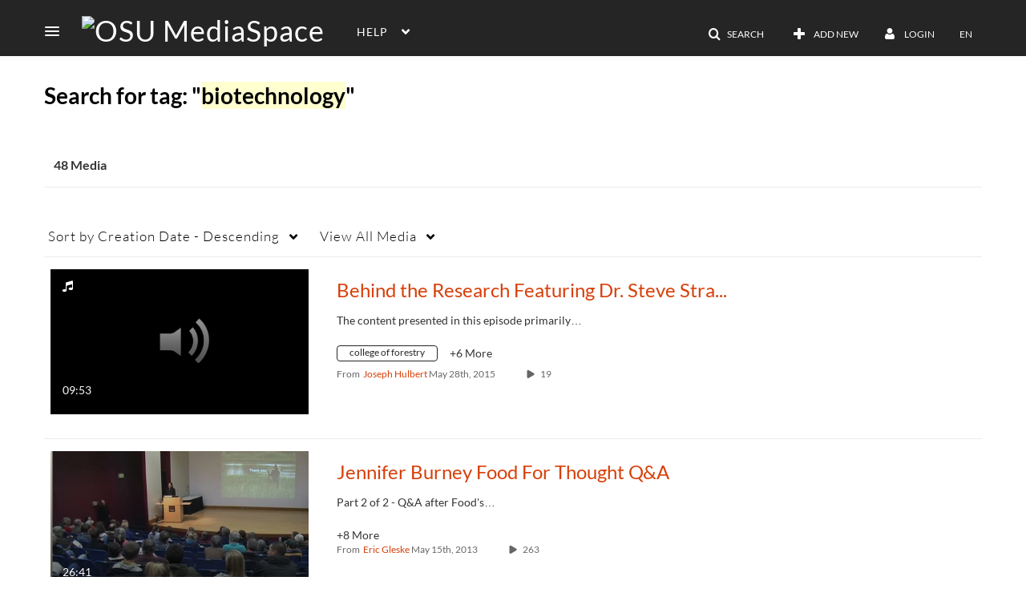

--- FILE ---
content_type: text/html; charset=UTF-8
request_url: https://media.oregonstate.edu/tag?tagid=biotechnology
body_size: 46551
content:
<!DOCTYPE html>

<html lang="en">
<head>
    <link rel="search" type="application/opensearchdescription+xml" href="/osd">

    
            <script  nonce="789468262719676816">
                window.kalturaGlobalConfig ||= {};
                window.kalturaGlobalConfig.stylesNonce = "1041731192783293006";
            </script>
        
<meta http-equiv='X-UA-Compatible' content='requiresActiveX=true, IE=Edge' /><!-- viewhook start modulesHeader -->
<!-- BEGIN FACEBOOK OPEN GRAPH TAGS -->
    <meta property="og:title" name="og:title" content="OSU MediaSpace">
    <meta property="og:url" name="og:url" content="https://media.oregonstate.edu/tag?tagid=biotechnology">
        <meta property="og:image" name="og:image" content="https://communications.oregonstate.edu/sites/communications.oregonstate.edu/files/logo-black.png">
    <meta property="og:image:secure_url" name="og:image:secure_url" content="https://communications.oregonstate.edu/sites/communications.oregonstate.edu/files/logo-black.png">
<!-- END FACEBOOK OPEN GRAPH TAGS -->


<!-- viewhook end modulesHeader -->
    <script  nonce="789468262719676816">
        // set webpack public path url to be able to load new react
        window.resourceBasePath = "https://assets.mediaspace.kaltura.com/5.169.7.1034/public/react-new/"
    </script>


<meta name="xsrf-ajax-nonce" content="[base64]" />
<meta http-equiv="Content-Type" content="text/html; charset=utf-8" />
<meta name="viewport" content="width=device-width, initial-scale=1.0" /><title>OSU MediaSpace</title>



<script type="text/javascript"  nonce="789468262719676816">
    document.addEventListener("kmsButtonClickAnalytics", function (e) {
        // name is mandatory
        if (e.detail.name) {
            var urldata = '&buttonName='+e.detail.name+'&buttonValue='+e.detail.value+'&buttonType='+e.detail.type;

            if (e.detail.ks) {
                                urldata += '&ks='+e.detail.ks;
            }

            if (e.detail.location) {
                urldata += '&buttonInfo='+e.detail.location;
            }
            else if (e.detail.moduleName) { // keep for backward compatibility
                urldata += '&buttonInfo='+e.detail.moduleName;
            }

            if (e.detail.entryId) {
                urldata += '&entryId='+e.detail.entryId;
            }

            if (e.detail.applicationFeature) {
                urldata += '&feature='+e.detail.applicationFeature;
            }

            // use GET params because POST has issues with CORS
            var urlbase = 'https://analytics.kaltura.com/api_v3/index.php?service=analytics&action=trackEvent&eventType=10002&partnerId=391241&kalturaApplication=1&kalturaApplicationVer=5.169.7&application=MediaSpace&applicationVer=5.169.7&sessionId=feif9srp2j5sg7b2934t56ajt0&referrer=https%3A%2F%2Fmedia.oregonstate.edu%2Ftag';
            navigator.sendBeacon(urlbase + urldata);
        }
    });
</script>

<style type="text/css" nonce="1041731192783293006" media="screen">
<!--

-->
</style><link href="https://assets.mediaspace.kaltura.com/5.169.7.1034/public/build0/consolidated/cec0d49f7235aab8366c0d517e87200f.css" media="screen" rel="stylesheet" type="text/css" /><link href="https://assets.mediaspace.kaltura.com/5.169.7.1034/public/build0/touch-icon-iphone.png" rel="icon" /><link href="https://assets.mediaspace.kaltura.com/5.169.7.1034/public/build0/touch-icon-iphone.png" rel="apple-touch-icon" /><link href="https://assets.mediaspace.kaltura.com/5.169.7.1034/public/build0/favicon.ico" rel="icon" type="png" /><link href="https://cfvod.kaltura.com/p/391241/sp/39124100/raw/entry_id/1_qqhyisv8/version/100391" media="screen" rel="stylesheet" type="text/css" /><link href="https://cfvod.kaltura.com/p/391241/sp/39124100/raw/entry_id/1_q1mzrr55/version/100171" media="screen" rel="stylesheet" type="text/css" /><link href="https://cfvod.kaltura.com/p/391241/sp/39124100/raw/entry_id/1_xe3xp938/version/100001" media="screen" rel="stylesheet" type="text/css" /><link href="https://cdnsecakmi.kaltura.com/p/391241/sp/39124100/raw/entry_id/0_iqwynp8y/version/100002/direct_serve/1/upload-add.css" media="screen" rel="stylesheet" type="text/css" /><script type="text/javascript" nonce="789468262719676816">
    //<![CDATA[
    if (typeof(LOCALE) == 'object'){
	var locale = [];
    for (var key in locale) {
        LOCALE[key] = locale[key];
    }
}
else {
	LOCALE = [];
}
    //]]>
</script>
<script type="text/javascript" nonce="789468262719676816">
    //<![CDATA[
        var localeCode = "en";
    //]]>
</script>
<script type="text/javascript" nonce="789468262719676816">
    //<![CDATA[
    if (typeof(LOCALE) == 'object'){
	var locale = {"Service requests":"Service Requests","Existing Requests":"Existing Requests","Order":"Order","Order Captions & Enrichment Services":"Order Captions & Enrichment Services","No requests were found":"No requests were found","Your request has been received. Your video will automatically be updated upon completion.":"Your request has been received. Your video will automatically be updated upon completion.","Service was already requested for this video":"Service was already requested for this video","Oops.. it seems you are not allowed to do that":"Oops.. it seems you are not allowed to do that","The request cannot be fulfilled. Your account credit is depleted. Please contact your administrator":"The request cannot be fulfilled. Your account credit is depleted. Please contact your administrator","Are you sure you want to cancel this request?":"Are you sure you want to cancel this request?","The request is already in progress, therefore cannot be canceled.":"The request is already in progress, therefore cannot be canceled.","No":"No","Yes":"Yes","Cancel Request":"Cancel Request","The captions file should be in %1, SRT type and with an accuracy rate of 99% or higher":"The captions file should be in %1, SRT type and with an accuracy rate of 99% or higher","The captions file uploaded successfully.":"The captions file uploaded successfully.","A captions file is required to perform translation. Please upload a captions file.":"A captions file is required to perform translation. Please upload a captions file.","Choose Captions File:":"Choose Captions File:","Upload Captions File":"Upload Captions File","Select a file":"Select a file","Browse":"Browse","Label":"Label","Live captioning order minimum time before the event starts is %1 minutes. Please make sure to order captions within this timeframe.":"Live captioning order minimum time before the event starts is %1 minutes. Please make sure to order captions within this timeframe.","Are you sure you want to cancel this request? You will still be charged. The refund period has expired":"Are you sure you want to cancel this request? You will still be charged. The refund period has expired","Service was already done for this video. Are you sure you want to resubmit?":"Service was already done for this video. Are you sure you want to resubmit?","One or more of these services was already done for this video, are you sure you want to resubmit?":"One or more of these services was already done for this video, are you sure you want to resubmit?","Resubmit":"Resubmit","Resubmit request":"Resubmit request","Request Date":"Request Date","Service":"Service","Language":"Language","Status":"Status","Abort Task":"Abort Task","Edit Caption":"Edit Caption","Request can not be ordered, there is no credit for ordering. Please contact your administrator":"Request can not be ordered, there is no credit for ordering. Please contact your administrator","%1 items, legend %2 color. Press Enter to see the summary":"%1 items, legend %2 color. Press Enter to see the summary","Summary for %1 requests: %2":"Summary for %1 requests: %2","No data available":"No data available","Unit:":"Unit:","Apply to content published by the following role:":"Apply to content published by the following role:","Add Speaker Identification":"Add Speaker Identification","Instructions & Notes:":"Instructions & Notes:","Submit":"Submit","Service:":"Service:","Source Media Language:":"Source Media Language:","Feature:":"Feature:","Target Translation Language:":"Target Translation Language:","Turnaround Time:":"Turnaround Time:","The selected Turn Around Time can be fulfilled only for media that is up to 15 minutes duration.":"The selected Turn Around Time can be fulfilled only for media that is up to 15 minutes duration.","Choose txt file*":"Choose txt file*","Upload txt":"Upload txt","No files were found":"No files were found","File Name":"File Name","Title":"Title","Uploaded At":"Uploaded At","At the beginning of the event":"At the beginning of the event","15 minutes before the event starts":"15 minutes before the event starts","30 minutes before the event starts":"30 minutes before the event starts","60 minutes before the event starts":"60 minutes before the event starts","At the end of the event":"At the end of the event","15 minutes after the event ends":"15 minutes after the event ends","30 minutes after the event ends":"30 minutes after the event ends","60 minutes after the event ends":"60 minutes after the event ends","Live Captions Start Time:":"Live Captions Start Time:","Live Captions End Time:":"Live Captions End Time:","We recommend to extend the live captions scheduling to avoid disconnections before the event ends":"We recommend to extend the live captions scheduling to avoid disconnections before the event ends","To order live captions, you must first schedule a webcast":"To order live captions, you must first schedule a webcast","Task ID:":"Task ID:","Requester:":"Requester:","Fidelity:":"Fidelity:","Received date:":"Received Date:","Due-date:":"Due-date:","View Ordering Rules":"View Ordering Rules","Create Rule":"Create Rule","Service will be ordered for each media published to this channel in the future.":"Service will be ordered for each media published to this channel in the future.","Create Rule for Ordering":"Create Rule for Ordering","No rules were found":"No rules were found","Your order has been received. Order requests will be generated and automatically approved for each video published to this channel in the future.":"Your order has been received. Order requests will be generated and automatically approved for each video published to this channel in the future.","Are you sure you want to cancel this rule?<br\/>Order requests will not be generated automatically for videos published to this channel in the future.":"Are you sure you want to cancel this rule?<br\/>Order requests will not be generated automatically for videos published to this channel in the future.","A similar rule already exists for this profile.":"A similar rule already exists for this profile.","Services ordering rules for channels":"Services ordering rules for channels","Remaining Credit":"Remaining Credit","Used Credit":"Used Credit","Credit Overages":"Credit Overages","current credit status":"Current Credit Status","Credit expiration date":"Credit Expiration Date","Media ID:":"Media ID:","Duration:":"Duration:","Service Type:":"Service Type:","Source Language:":"Source Language:","Target Language:":"Target Language:","Completed Date:":"Completed Date:","Speaker ID:":"Speaker ID:","aborted":"Aborted","error":"Error","pending":"Pending","pendingModeration":"Pending Approval","pendingEntryReady":"Draft","processing":"Processing","ready":"Completed","rejected":"Rejected","scheduled":"Scheduled","human":"Professional","machine":"Machine","manager":"Manager","moderator (and higher)":"Moderator (and higher)","contributor (and higher)":"Contributor (and higher)","member (and higher)":"Member (and higher)","anyone":"Anyone","captions":"Captions","translation":"Translation","audioDescription":"Audio Description","audio description":"Audio Description","alignment":"Alignment","chaptering":"Chaptering","dubbing":"Dubbing","liveCaption":"Live Captions","live captions":"Live Captions","live translation":"Live Translation","liveTranslation":"Live Translation","ocr":"OCR","videoAnalysis":"OCR","extendedAudioDescription":"Extended Audio Description","extended audio description":"Extended Audio Description","clips":"Clips","quiz":"Quiz","summary":"Summary","sign language":"Sign Language","signLanguage":"Sign Language","ar":"Arabic","cmn":"Mandarin Chinese","de":"German","en":"English","enGb":"English (British)","enUs":"English (American)","enAsl":"English (ASL)","enBsl":"English (BSL)","es":"Spanish","fr":"French","el":"Greek","he":"Hebrew","hi":"Hindi","hu":"Hungarian","it":"Italian","ja":"Japanese","ko":"Korean","nl":"Dutch","pt":"Portuguese","pl":"Polish","ru":"Russian","ro":"Romanian","tr":"Turkish","yue":"Cantonese","zh":"Chinese","th":"Thai","sv":"Swedish","da":"Danish","no":"Norwegian","fi":"Finnish","is":"Icelandic","in":"Indonesian","ptBR":"Portuguese (Brazil)","esXL":"Spanish (Latin America)","ga":"Irish","cy":"Welsh","ur":"Urdu","ta":"Tamil","ml":"Malayalam","zu":"Zulu","vi":"Vietnamese","uk":"Ukrainian","frCa":"French (Canada)","zhTw":"Taiwanese Mandarin","ca":"Catalan","af":"Afrikaans","bg":"Bulgarian","et":"Estonian","lv":"Latvian","lt":"Lithuanian","sk":"Slovak","ba":"Bashkir","eu":"Basque","be":"Belarusian","hr":"Croatian","eo":"Esperanto","fa":"Farsi","gl":"Galician","ia":"Interlingua","ms":"Malay","mr":"Marathi","mn":"Mongolian","sl":"Slovenian","te":"Telugu","ug":"Uighur","enAu":"English (Australian)","az":"Azerbaijani","bn":"Bengali","my":"Burmese","bs":"Bosnian","ka":"Georgian","gu":"Gujarati","jv":"Javanese","kn":"Kannada","kk":"Kazakh","km":"Khmer","lo":"Lao","mk":"Macedonian","ne":"Nepali","faIr":"Persian (Iran)","pa":"Punjabi","sr":"Serbian","si":"Sinhala","skSk":"Slovakian","su":"Sudanese","sw":"Swahili","tl":"Tagalog (Filipino)","uz":"Uzbek","xh":"Xhosa","zhCn":"Simplified Chinese","zhHk":"Traditional Chinese","cs":"Czech","autoDetect":"Auto-Detect","bestEffort":"Best Effort","fortyEightHours":"48 hours","immediate":"Immediate","sixHours":"6 hours","thirtyMinutes":"30 minutes","threeHours":"3 hours","twentyFourHours":"24 hours","twoHours":"2 hours","eightHours":"8 hours","twelveHours":"12 hours","tenDays":"10 days","fourDays":"4 days","fiveDays":"5 days","oneBusinessDay":"1 Business Day","twoBusinessDays":"2 Business Days","threeBusinessDays":"3 Business Days","fourBusinessDays":"4 Business Days","fiveBusinessDays":"5 Business Days","sixBusinessDays":"6 Business Days","sevenBusinessDays":"7 Business Days","Service Requests":"Service Requests","Unit":"Unit","View Channel Rules":"View Channel Rules","Number of Requests":"Number of Requests","Show Details":"Show Details","Hide Details":"Hide Details","Are you sure you want to reject the selected request(s)?":"Are you sure you want to reject the selected request(s)?","Are you sure you want to approve the selected request(s)?":"Are you sure you want to approve the selected request(s)?","Approve Requests":"Approve Requests","Approve":"Approve","Reject":"Reject","Email CSV":"Email CSV","Your requests cannot be approved since your account lacks credit for ordering. Please re-select requests to approve.":"Your requests cannot be approved since your account lacks credit for ordering. Please re-select requests to approve.","Last 30 Days":"Last 30 Days","Last 90 Days":"Last 90 Days","Last Year":"Last Year","Reject Requests":"Reject Requests","From":"From","To":"To","Start Time:":"Start Time:","End Time:":"End Time:","Media Name":"Media Name","TAT":"TAT","Feature":"Feature","Cost":"Cost","%1 row":"%1 row","Expand":"Expand","dashboard requests":"dashboard requests","not sortable":"not sortable","sortable":"sortable","Filter request by days, currently selected":"Filter request by days, currently selected","after pressing enter or space, press tab to access filters":"after pressing enter, press tab to access filters","sorted in ascending order":"sorted in ascending order","sorted in descending order":"sorted in descending order","Service was already requested for some of the selected media":"Service was already requested for some of the selected media","Some requests cannot be fulfilled. Your account credit is depleted. Please contact your administrator":"Some requests cannot be fulfilled. Your account credit is depleted. Please contact your administrator","Order Captions & Enrichment Services - %1 Selected Media":"Order Captions & Enrichment Services - %1 Selected Media","Completed":"Completed","Pending, Processing & Draft":"Pending, Processing & Draft","Processing":"Processing","Rejected":"Rejected","Other":"Other","blue":"blue","grey":"grey","yellow":"yellow","red":"red","dark grey":"dark grey","Filter request by days, currently selected %1":"Filter request by days, currently selected %1","To expand details, press Enter":"To expand details, press Enter","To collapse details, press Enter":"To collapse details, press Enter"};
    for (var key in locale) {
        LOCALE[key] = locale[key];
    }
}
else {
	LOCALE = {"Service requests":"Service Requests","Existing Requests":"Existing Requests","Order":"Order","Order Captions & Enrichment Services":"Order Captions & Enrichment Services","No requests were found":"No requests were found","Your request has been received. Your video will automatically be updated upon completion.":"Your request has been received. Your video will automatically be updated upon completion.","Service was already requested for this video":"Service was already requested for this video","Oops.. it seems you are not allowed to do that":"Oops.. it seems you are not allowed to do that","The request cannot be fulfilled. Your account credit is depleted. Please contact your administrator":"The request cannot be fulfilled. Your account credit is depleted. Please contact your administrator","Are you sure you want to cancel this request?":"Are you sure you want to cancel this request?","The request is already in progress, therefore cannot be canceled.":"The request is already in progress, therefore cannot be canceled.","No":"No","Yes":"Yes","Cancel Request":"Cancel Request","The captions file should be in %1, SRT type and with an accuracy rate of 99% or higher":"The captions file should be in %1, SRT type and with an accuracy rate of 99% or higher","The captions file uploaded successfully.":"The captions file uploaded successfully.","A captions file is required to perform translation. Please upload a captions file.":"A captions file is required to perform translation. Please upload a captions file.","Choose Captions File:":"Choose Captions File:","Upload Captions File":"Upload Captions File","Select a file":"Select a file","Browse":"Browse","Label":"Label","Live captioning order minimum time before the event starts is %1 minutes. Please make sure to order captions within this timeframe.":"Live captioning order minimum time before the event starts is %1 minutes. Please make sure to order captions within this timeframe.","Are you sure you want to cancel this request? You will still be charged. The refund period has expired":"Are you sure you want to cancel this request? You will still be charged. The refund period has expired","Service was already done for this video. Are you sure you want to resubmit?":"Service was already done for this video. Are you sure you want to resubmit?","One or more of these services was already done for this video, are you sure you want to resubmit?":"One or more of these services was already done for this video, are you sure you want to resubmit?","Resubmit":"Resubmit","Resubmit request":"Resubmit request","Request Date":"Request Date","Service":"Service","Language":"Language","Status":"Status","Abort Task":"Abort Task","Edit Caption":"Edit Caption","Request can not be ordered, there is no credit for ordering. Please contact your administrator":"Request can not be ordered, there is no credit for ordering. Please contact your administrator","%1 items, legend %2 color. Press Enter to see the summary":"%1 items, legend %2 color. Press Enter to see the summary","Summary for %1 requests: %2":"Summary for %1 requests: %2","No data available":"No data available","Unit:":"Unit:","Apply to content published by the following role:":"Apply to content published by the following role:","Add Speaker Identification":"Add Speaker Identification","Instructions & Notes:":"Instructions & Notes:","Submit":"Submit","Service:":"Service:","Source Media Language:":"Source Media Language:","Feature:":"Feature:","Target Translation Language:":"Target Translation Language:","Turnaround Time:":"Turnaround Time:","The selected Turn Around Time can be fulfilled only for media that is up to 15 minutes duration.":"The selected Turn Around Time can be fulfilled only for media that is up to 15 minutes duration.","Choose txt file*":"Choose txt file*","Upload txt":"Upload txt","No files were found":"No files were found","File Name":"File Name","Title":"Title","Uploaded At":"Uploaded At","At the beginning of the event":"At the beginning of the event","15 minutes before the event starts":"15 minutes before the event starts","30 minutes before the event starts":"30 minutes before the event starts","60 minutes before the event starts":"60 minutes before the event starts","At the end of the event":"At the end of the event","15 minutes after the event ends":"15 minutes after the event ends","30 minutes after the event ends":"30 minutes after the event ends","60 minutes after the event ends":"60 minutes after the event ends","Live Captions Start Time:":"Live Captions Start Time:","Live Captions End Time:":"Live Captions End Time:","We recommend to extend the live captions scheduling to avoid disconnections before the event ends":"We recommend to extend the live captions scheduling to avoid disconnections before the event ends","To order live captions, you must first schedule a webcast":"To order live captions, you must first schedule a webcast","Task ID:":"Task ID:","Requester:":"Requester:","Fidelity:":"Fidelity:","Received date:":"Received Date:","Due-date:":"Due-date:","View Ordering Rules":"View Ordering Rules","Create Rule":"Create Rule","Service will be ordered for each media published to this channel in the future.":"Service will be ordered for each media published to this channel in the future.","Create Rule for Ordering":"Create Rule for Ordering","No rules were found":"No rules were found","Your order has been received. Order requests will be generated and automatically approved for each video published to this channel in the future.":"Your order has been received. Order requests will be generated and automatically approved for each video published to this channel in the future.","Are you sure you want to cancel this rule?<br\/>Order requests will not be generated automatically for videos published to this channel in the future.":"Are you sure you want to cancel this rule?<br\/>Order requests will not be generated automatically for videos published to this channel in the future.","A similar rule already exists for this profile.":"A similar rule already exists for this profile.","Services ordering rules for channels":"Services ordering rules for channels","Remaining Credit":"Remaining Credit","Used Credit":"Used Credit","Credit Overages":"Credit Overages","current credit status":"Current Credit Status","Credit expiration date":"Credit Expiration Date","Media ID:":"Media ID:","Duration:":"Duration:","Service Type:":"Service Type:","Source Language:":"Source Language:","Target Language:":"Target Language:","Completed Date:":"Completed Date:","Speaker ID:":"Speaker ID:","aborted":"Aborted","error":"Error","pending":"Pending","pendingModeration":"Pending Approval","pendingEntryReady":"Draft","processing":"Processing","ready":"Completed","rejected":"Rejected","scheduled":"Scheduled","human":"Professional","machine":"Machine","manager":"Manager","moderator (and higher)":"Moderator (and higher)","contributor (and higher)":"Contributor (and higher)","member (and higher)":"Member (and higher)","anyone":"Anyone","captions":"Captions","translation":"Translation","audioDescription":"Audio Description","audio description":"Audio Description","alignment":"Alignment","chaptering":"Chaptering","dubbing":"Dubbing","liveCaption":"Live Captions","live captions":"Live Captions","live translation":"Live Translation","liveTranslation":"Live Translation","ocr":"OCR","videoAnalysis":"OCR","extendedAudioDescription":"Extended Audio Description","extended audio description":"Extended Audio Description","clips":"Clips","quiz":"Quiz","summary":"Summary","sign language":"Sign Language","signLanguage":"Sign Language","ar":"Arabic","cmn":"Mandarin Chinese","de":"German","en":"English","enGb":"English (British)","enUs":"English (American)","enAsl":"English (ASL)","enBsl":"English (BSL)","es":"Spanish","fr":"French","el":"Greek","he":"Hebrew","hi":"Hindi","hu":"Hungarian","it":"Italian","ja":"Japanese","ko":"Korean","nl":"Dutch","pt":"Portuguese","pl":"Polish","ru":"Russian","ro":"Romanian","tr":"Turkish","yue":"Cantonese","zh":"Chinese","th":"Thai","sv":"Swedish","da":"Danish","no":"Norwegian","fi":"Finnish","is":"Icelandic","in":"Indonesian","ptBR":"Portuguese (Brazil)","esXL":"Spanish (Latin America)","ga":"Irish","cy":"Welsh","ur":"Urdu","ta":"Tamil","ml":"Malayalam","zu":"Zulu","vi":"Vietnamese","uk":"Ukrainian","frCa":"French (Canada)","zhTw":"Taiwanese Mandarin","ca":"Catalan","af":"Afrikaans","bg":"Bulgarian","et":"Estonian","lv":"Latvian","lt":"Lithuanian","sk":"Slovak","ba":"Bashkir","eu":"Basque","be":"Belarusian","hr":"Croatian","eo":"Esperanto","fa":"Farsi","gl":"Galician","ia":"Interlingua","ms":"Malay","mr":"Marathi","mn":"Mongolian","sl":"Slovenian","te":"Telugu","ug":"Uighur","enAu":"English (Australian)","az":"Azerbaijani","bn":"Bengali","my":"Burmese","bs":"Bosnian","ka":"Georgian","gu":"Gujarati","jv":"Javanese","kn":"Kannada","kk":"Kazakh","km":"Khmer","lo":"Lao","mk":"Macedonian","ne":"Nepali","faIr":"Persian (Iran)","pa":"Punjabi","sr":"Serbian","si":"Sinhala","skSk":"Slovakian","su":"Sudanese","sw":"Swahili","tl":"Tagalog (Filipino)","uz":"Uzbek","xh":"Xhosa","zhCn":"Simplified Chinese","zhHk":"Traditional Chinese","cs":"Czech","autoDetect":"Auto-Detect","bestEffort":"Best Effort","fortyEightHours":"48 hours","immediate":"Immediate","sixHours":"6 hours","thirtyMinutes":"30 minutes","threeHours":"3 hours","twentyFourHours":"24 hours","twoHours":"2 hours","eightHours":"8 hours","twelveHours":"12 hours","tenDays":"10 days","fourDays":"4 days","fiveDays":"5 days","oneBusinessDay":"1 Business Day","twoBusinessDays":"2 Business Days","threeBusinessDays":"3 Business Days","fourBusinessDays":"4 Business Days","fiveBusinessDays":"5 Business Days","sixBusinessDays":"6 Business Days","sevenBusinessDays":"7 Business Days","Service Requests":"Service Requests","Unit":"Unit","View Channel Rules":"View Channel Rules","Number of Requests":"Number of Requests","Show Details":"Show Details","Hide Details":"Hide Details","Are you sure you want to reject the selected request(s)?":"Are you sure you want to reject the selected request(s)?","Are you sure you want to approve the selected request(s)?":"Are you sure you want to approve the selected request(s)?","Approve Requests":"Approve Requests","Approve":"Approve","Reject":"Reject","Email CSV":"Email CSV","Your requests cannot be approved since your account lacks credit for ordering. Please re-select requests to approve.":"Your requests cannot be approved since your account lacks credit for ordering. Please re-select requests to approve.","Last 30 Days":"Last 30 Days","Last 90 Days":"Last 90 Days","Last Year":"Last Year","Reject Requests":"Reject Requests","From":"From","To":"To","Start Time:":"Start Time:","End Time:":"End Time:","Media Name":"Media Name","TAT":"TAT","Feature":"Feature","Cost":"Cost","%1 row":"%1 row","Expand":"Expand","dashboard requests":"dashboard requests","not sortable":"not sortable","sortable":"sortable","Filter request by days, currently selected":"Filter request by days, currently selected","after pressing enter or space, press tab to access filters":"after pressing enter, press tab to access filters","sorted in ascending order":"sorted in ascending order","sorted in descending order":"sorted in descending order","Service was already requested for some of the selected media":"Service was already requested for some of the selected media","Some requests cannot be fulfilled. Your account credit is depleted. Please contact your administrator":"Some requests cannot be fulfilled. Your account credit is depleted. Please contact your administrator","Order Captions & Enrichment Services - %1 Selected Media":"Order Captions & Enrichment Services - %1 Selected Media","Completed":"Completed","Pending, Processing & Draft":"Pending, Processing & Draft","Processing":"Processing","Rejected":"Rejected","Other":"Other","blue":"blue","grey":"grey","yellow":"yellow","red":"red","dark grey":"dark grey","Filter request by days, currently selected %1":"Filter request by days, currently selected %1","To expand details, press Enter":"To expand details, press Enter","To collapse details, press Enter":"To collapse details, press Enter"};
}
    //]]>
</script>
<script type="text/javascript" nonce="789468262719676816">
    //<![CDATA[
    if (typeof(LOCALE) == 'object'){
	var locale = {"Watch Later":"Watch Later","Add to %1":"Add to %1","Remove from %1":"Remove from %1","Undo Remove from %1":"Undo Remove from %1","Undo":"Undo","was removed from %1":"was removed from %1","No media in your %1":"No media in your %1","Browse the site to find media and add it to your %1":"Browse the site to find media and add it to your %1","Add to watch list":"Add to watch list","Remove from watch list":"Remove from watch list","Failed to update watch list.":"Failed to update watch list."};
    for (var key in locale) {
        LOCALE[key] = locale[key];
    }
}
else {
	LOCALE = {"Watch Later":"Watch Later","Add to %1":"Add to %1","Remove from %1":"Remove from %1","Undo Remove from %1":"Undo Remove from %1","Undo":"Undo","was removed from %1":"was removed from %1","No media in your %1":"No media in your %1","Browse the site to find media and add it to your %1":"Browse the site to find media and add it to your %1","Add to watch list":"Add to watch list","Remove from watch list":"Remove from watch list","Failed to update watch list.":"Failed to update watch list."};
}
    //]]>
</script>
<script type="text/javascript" nonce="789468262719676816">
    //<![CDATA[
    if (typeof(LOCALE) == 'object'){
	var locale = {"Additional items":"Additional items","Back to %1":"Back to %1","Close side bar":"Close side bar","Connect with us on LinkedIn":"Connect with us on LinkedIn","Create":"Create","Follow us on Facebook":"Follow us on Facebook","Follow us on Instagram":"Follow us on Instagram","Follow us on Slack":"Follow us on Slack","Follow us on X":"Follow us on X","Follow us on line":"Follow us on line","Follow us on tiktok":"Follow us on tiktok","High Contrast Switch is %1":"High Contrast Switch is %1","Login to create new media":"Login to create new media","Off":"Off","On":"On","Open side bar":"Open side bar","Open sub menu %1":"Open sub menu %1","Search":"Search","Search all media":"Search all media","Search for site content":"Search for site content","Select Language":"Select Language","Show More":"Show More","Skip to main content":"Skip to main content","Subscribe to our YouTube Channel":"Subscribe to our YouTube Channel","The bulk operation for %1 %2 has been completed":"The bulk operation for %1 %2 has been completed","Watch us on Twitch":"Watch us on Twitch","user menu":"user menu"};
    for (var key in locale) {
        LOCALE[key] = locale[key];
    }
}
else {
	LOCALE = {"Additional items":"Additional items","Back to %1":"Back to %1","Close side bar":"Close side bar","Connect with us on LinkedIn":"Connect with us on LinkedIn","Create":"Create","Follow us on Facebook":"Follow us on Facebook","Follow us on Instagram":"Follow us on Instagram","Follow us on Slack":"Follow us on Slack","Follow us on X":"Follow us on X","Follow us on line":"Follow us on line","Follow us on tiktok":"Follow us on tiktok","High Contrast Switch is %1":"High Contrast Switch is %1","Login to create new media":"Login to create new media","Off":"Off","On":"On","Open side bar":"Open side bar","Open sub menu %1":"Open sub menu %1","Search":"Search","Search all media":"Search all media","Search for site content":"Search for site content","Select Language":"Select Language","Show More":"Show More","Skip to main content":"Skip to main content","Subscribe to our YouTube Channel":"Subscribe to our YouTube Channel","The bulk operation for %1 %2 has been completed":"The bulk operation for %1 %2 has been completed","Watch us on Twitch":"Watch us on Twitch","user menu":"user menu"};
}
    //]]>
</script>
<script type="text/javascript" nonce="789468262719676816">
    //<![CDATA[
    if (typeof(LOCALE) == 'object'){
	var locale = {"Processing":"Processing","Show more":"Show more"};
    for (var key in locale) {
        LOCALE[key] = locale[key];
    }
}
else {
	LOCALE = {"Processing":"Processing","Show more":"Show more"};
}
    //]]>
</script>
<script type="text/javascript" nonce="789468262719676816">
    //<![CDATA[
    if (typeof(LOCALE) == 'object'){
	var locale = {"Close engagement panel":"Close engagement panel","Collapse menu":"Collapse menu","Expand menu":"Expand menu","Open engagement panel":"Open engagement panel"};
    for (var key in locale) {
        LOCALE[key] = locale[key];
    }
}
else {
	LOCALE = {"Close engagement panel":"Close engagement panel","Collapse menu":"Collapse menu","Expand menu":"Expand menu","Open engagement panel":"Open engagement panel"};
}
    //]]>
</script>
<script type="text/javascript" nonce="789468262719676816">
    //<![CDATA[
    if (typeof(LOCALE) == 'object'){
	var locale = {"%1 menuitem %2 %3":"%1 menuitem %2 %3"};
    for (var key in locale) {
        LOCALE[key] = locale[key];
    }
}
else {
	LOCALE = {"%1 menuitem %2 %3":"%1 menuitem %2 %3"};
}
    //]]>
</script>
<script type="text/javascript" nonce="789468262719676816">
    //<![CDATA[
    if (typeof(LOCALE) == 'object'){
	var locale = {"Always open":"Always open","Cancel":"Cancel","Create":"Create","Create a Room":"Create a Room","Failed to create room":"Failed to create room","Name":"Name","Room availability":"Room availability","Room mode":"Room mode","Specific time frame":"Specific time frame","Your room mode":"Your room mode"};
    for (var key in locale) {
        LOCALE[key] = locale[key];
    }
}
else {
	LOCALE = {"Always open":"Always open","Cancel":"Cancel","Create":"Create","Create a Room":"Create a Room","Failed to create room":"Failed to create room","Name":"Name","Room availability":"Room availability","Room mode":"Room mode","Specific time frame":"Specific time frame","Your room mode":"Your room mode"};
}
    //]]>
</script>
<script type="text/javascript" nonce="789468262719676816">
    //<![CDATA[
    if (typeof(LOCALE) == 'object'){
	var locale = {"%1 hour":"%1 hour","%1 hours":"%1 hours","%1 minute":"%1 minute","%1 minutes":"%1 minutes","%1 second":"%1 second","%1 seconds":"%1 seconds","Co-Editor":"Co-Editor","Co-Publisher":"Co-Publisher","Co-Viewer":"Co-Viewer","Collaborator":"Collaborator","Group Co-Editor":"Group Co-Editor","Group Co-Publisher":"Group Co-Publisher","Group Co-Viewer":"Group Co-Viewer","Group Owner":"Group Owner","Owner":"Owner","This field is required":"This field is required"};
    for (var key in locale) {
        LOCALE[key] = locale[key];
    }
}
else {
	LOCALE = {"%1 hour":"%1 hour","%1 hours":"%1 hours","%1 minute":"%1 minute","%1 minutes":"%1 minutes","%1 second":"%1 second","%1 seconds":"%1 seconds","Co-Editor":"Co-Editor","Co-Publisher":"Co-Publisher","Co-Viewer":"Co-Viewer","Collaborator":"Collaborator","Group Co-Editor":"Group Co-Editor","Group Co-Publisher":"Group Co-Publisher","Group Co-Viewer":"Group Co-Viewer","Group Owner":"Group Owner","Owner":"Owner","This field is required":"This field is required"};
}
    //]]>
</script>
<script type="text/javascript" nonce="789468262719676816">
    //<![CDATA[
    if (typeof(LOCALE) == 'object'){
	var locale = {"%1 date":"%1 date","%1 for %2 playlist":"%1 for %2 playlist","%1 is required":"%1 is required","%1 time":"%1 time","A-Z":"A-Z","Add":"Add","All characters are allowed":"All characters are allowed","Bold":"Bold","Can't contain first name or last name":"Can't contain first name or last name","Cancel":"Cancel","Clear Search":"Clear Search","Copy":"Copy","Creation Date":"Creation Date","End time":"End time","End time must be later than start time":"End time must be later than start time","Filters":"Filters","Group":"Group","Insert Image":"Insert Image","Insert Link":"Insert Link","Italic":"Italic","LIVE":"LIVE","Live":"Live","Media Count":"Media Count","Members Count":"Members Count","Name":"Name","Name cannot exceed 255 characters":"Name cannot exceed 255 characters","No Matching results found":"No Matching results found","OK":"OK","Off":"Off","On":"On","Ordered List":"Ordered List","Password strength: ":"Password strength: ","Please enter a valid password":"Please enter a valid password","Privacy":"Privacy","Scan this QR code with your authentication app. You can download an authentication app for both platforms:":"Scan this QR code with your authentication app. You can download an authentication app for both platforms:","Scheduled":"Scheduled","Searching...":"Searching...","Show Less":"Show Less","Show More":"Show More","Sort By":"Sort By","Start time":"Start time","This field is required":"This field is required","This site is protected by reCAPTCHA and the Google %1 Privacy Policy %2 and %3 Terms of Service %4 apply":"This site is protected by reCAPTCHA and the Google %1 Privacy Policy %2 and %3 Terms of Service %4 apply","Time gap between start and end time cannot be larger than 24 hours":"Time gap between start and end time cannot be larger than 24 hours","Time zone":"Time zone","Top %1":"Top %1","Type something":"Type something","Underline":"Underline","Unordered List":"Unordered List","Update Date":"Update Date","Z-A":"Z-A","close":"close","condition met":"condition met","condition not met":"condition not met","current progress: %1%":"current progress: %1%","link to app store":"link to app store","link to google play":"link to google play","medium":"medium","more":"more","next slide arrow":"next slide arrow","previous slide arrow":"previous slide arrow","remove":"remove","show actions":"show actions","strong":"strong","thumbnail for %1":"thumbnail for %1","watch %1":"watch %1","watch %1, duration: %2":"watch %1, duration: %2","weak":"weak"};
    for (var key in locale) {
        LOCALE[key] = locale[key];
    }
}
else {
	LOCALE = {"%1 date":"%1 date","%1 for %2 playlist":"%1 for %2 playlist","%1 is required":"%1 is required","%1 time":"%1 time","A-Z":"A-Z","Add":"Add","All characters are allowed":"All characters are allowed","Bold":"Bold","Can't contain first name or last name":"Can't contain first name or last name","Cancel":"Cancel","Clear Search":"Clear Search","Copy":"Copy","Creation Date":"Creation Date","End time":"End time","End time must be later than start time":"End time must be later than start time","Filters":"Filters","Group":"Group","Insert Image":"Insert Image","Insert Link":"Insert Link","Italic":"Italic","LIVE":"LIVE","Live":"Live","Media Count":"Media Count","Members Count":"Members Count","Name":"Name","Name cannot exceed 255 characters":"Name cannot exceed 255 characters","No Matching results found":"No Matching results found","OK":"OK","Off":"Off","On":"On","Ordered List":"Ordered List","Password strength: ":"Password strength: ","Please enter a valid password":"Please enter a valid password","Privacy":"Privacy","Scan this QR code with your authentication app. You can download an authentication app for both platforms:":"Scan this QR code with your authentication app. You can download an authentication app for both platforms:","Scheduled":"Scheduled","Searching...":"Searching...","Show Less":"Show Less","Show More":"Show More","Sort By":"Sort By","Start time":"Start time","This field is required":"This field is required","This site is protected by reCAPTCHA and the Google %1 Privacy Policy %2 and %3 Terms of Service %4 apply":"This site is protected by reCAPTCHA and the Google %1 Privacy Policy %2 and %3 Terms of Service %4 apply","Time gap between start and end time cannot be larger than 24 hours":"Time gap between start and end time cannot be larger than 24 hours","Time zone":"Time zone","Top %1":"Top %1","Type something":"Type something","Underline":"Underline","Unordered List":"Unordered List","Update Date":"Update Date","Z-A":"Z-A","close":"close","condition met":"condition met","condition not met":"condition not met","current progress: %1%":"current progress: %1%","link to app store":"link to app store","link to google play":"link to google play","medium":"medium","more":"more","next slide arrow":"next slide arrow","previous slide arrow":"previous slide arrow","remove":"remove","show actions":"show actions","strong":"strong","thumbnail for %1":"thumbnail for %1","watch %1":"watch %1","watch %1, duration: %2":"watch %1, duration: %2","weak":"weak"};
}
    //]]>
</script>
<script type="text/javascript" nonce="789468262719676816">
    //<![CDATA[
    if (typeof(LOCALE) == 'object'){
	var locale = {"Allow seeking to previous parts of the live stream. The DVR window is 24 hours by default.":"Allow seeking to previous parts of the live stream. The DVR window is 24 hours by default.","Cancel":"Cancel","Choose type":"Choose type","Create":"Create","Create a Live Studio":"Create a Live Studio","Create town hall":"Create town hall","Enable DVR":"Enable DVR","Event Recording":"Event Recording","Failed to create town hall":"Failed to create town hall","Name":"Name","Session type":"Session type"};
    for (var key in locale) {
        LOCALE[key] = locale[key];
    }
}
else {
	LOCALE = {"Allow seeking to previous parts of the live stream. The DVR window is 24 hours by default.":"Allow seeking to previous parts of the live stream. The DVR window is 24 hours by default.","Cancel":"Cancel","Choose type":"Choose type","Create":"Create","Create a Live Studio":"Create a Live Studio","Create town hall":"Create town hall","Enable DVR":"Enable DVR","Event Recording":"Event Recording","Failed to create town hall":"Failed to create town hall","Name":"Name","Session type":"Session type"};
}
    //]]>
</script>
<script type="text/javascript" nonce="789468262719676816">
    //<![CDATA[
    if (typeof(LOCALE) == 'object'){
	var locale = {"Cancel":"Cancel","Create":"Create","Description":"Description","Failed to create channel":"Failed to create channel","Failed to create gallery":"Failed to create gallery","Name":"Name","The name you entered exceeds the character limit (60 characters)":"The name you entered exceeds the character limit (60 characters)"};
    for (var key in locale) {
        LOCALE[key] = locale[key];
    }
}
else {
	LOCALE = {"Cancel":"Cancel","Create":"Create","Description":"Description","Failed to create channel":"Failed to create channel","Failed to create gallery":"Failed to create gallery","Name":"Name","The name you entered exceeds the character limit (60 characters)":"The name you entered exceeds the character limit (60 characters)"};
}
    //]]>
</script>
<script type="text/javascript" nonce="789468262719676816">
    //<![CDATA[
    if (typeof(LOCALE) == 'object'){
	var locale = {"Cancel":"Cancel","Create":"Create","Create channel playlist":"Create channel playlist","Create media gallery playlist":"Create media gallery playlist","Create playlist":"Create playlist","Description":"Description","Failed to create playlist":"Failed to create playlist","Name":"Name"};
    for (var key in locale) {
        LOCALE[key] = locale[key];
    }
}
else {
	LOCALE = {"Cancel":"Cancel","Create":"Create","Create channel playlist":"Create channel playlist","Create media gallery playlist":"Create media gallery playlist","Create playlist":"Create playlist","Description":"Description","Failed to create playlist":"Failed to create playlist","Name":"Name"};
}
    //]]>
</script>
<script type="text/javascript" nonce="789468262719676816">
    //<![CDATA[
    if (typeof(LOCALE) == 'object'){
	var locale = {"Back":"Back","Cancel":"Cancel","Close":"Close","Close youtube entry edit form":"Close youtube entry edit form","Failed to load video data":"Failed to load video data","Failed to update information":"Failed to update information","Import from YouTube":"Import from YouTube","Importing of the youtube entry failed":"Importing of the youtube entry failed","No description available":"No description available","Only public videos are supported":"Only public videos are supported","Save & Close":"Save & Close","URL is not valid":"URL is not valid","YouTube Video":"YouTube Video","YouTube Video %1":"YouTube Video %1","Your information has been successfully updated.":"Your information has been successfully updated."};
    for (var key in locale) {
        LOCALE[key] = locale[key];
    }
}
else {
	LOCALE = {"Back":"Back","Cancel":"Cancel","Close":"Close","Close youtube entry edit form":"Close youtube entry edit form","Failed to load video data":"Failed to load video data","Failed to update information":"Failed to update information","Import from YouTube":"Import from YouTube","Importing of the youtube entry failed":"Importing of the youtube entry failed","No description available":"No description available","Only public videos are supported":"Only public videos are supported","Save & Close":"Save & Close","URL is not valid":"URL is not valid","YouTube Video":"YouTube Video","YouTube Video %1":"YouTube Video %1","Your information has been successfully updated.":"Your information has been successfully updated."};
}
    //]]>
</script>
<script type="text/javascript" nonce="789468262719676816">
    //<![CDATA[
    if (typeof(LOCALE) == 'object'){
	var locale = {"%1 is a required field":"%1 is a required field","Cancel":"Cancel","Changes aren't saved. Are you sure you want to leave without saving them?":"Changes aren't saved. Are you sure you want to leave without saving them?","Leave":"Leave","Required for publish":"Required for publish","Save":"Save","Save Changes":"Save Changes","Unsaved Changes":"Unsaved Changes"};
    for (var key in locale) {
        LOCALE[key] = locale[key];
    }
}
else {
	LOCALE = {"%1 is a required field":"%1 is a required field","Cancel":"Cancel","Changes aren't saved. Are you sure you want to leave without saving them?":"Changes aren't saved. Are you sure you want to leave without saving them?","Leave":"Leave","Required for publish":"Required for publish","Save":"Save","Save Changes":"Save Changes","Unsaved Changes":"Unsaved Changes"};
}
    //]]>
</script>
<script type="text/javascript" nonce="789468262719676816">
    //<![CDATA[
    if (typeof(LOCALE) == 'object'){
	var locale = {"All Media":"All Media","All common video, audio and image formats in all resolutions are accepted.":"All common video, audio and image formats in all resolutions are accepted.","An unexpected error occurred while trying to cancel uploads":"An unexpected error occurred while trying to cancel uploads","Are you sure you want to cancel %1 uploads?<br\/>This action cannot be undone.":"Are you sure you want to cancel %1 uploads?<br\/>This action cannot be undone.","Are you sure you want to cancel this upload?<br\/>This action cannot be undone.":"Are you sure you want to cancel this upload?<br\/>This action cannot be undone.","Back":"Back","Cancel":"Cancel","Cancel All":"Cancel All","Cancel All Uploads":"Cancel All Uploads","Cancel Upload":"Cancel Upload","Cancel upload for entry %1":"Cancel upload for entry %1","Canceled":"Canceled","Drag and drop a file to upload":"Drag and drop a file to upload","Drag and drop files to upload":"Drag and drop files to upload","Edit":"Edit","Edit All":"Edit All","Edit details for entry %1":"Edit details for entry %1","Error processing media: %1":"Error processing media: %1","Failed to update information":"Failed to update information","In Queue":"In Queue","Media Page":"Media Page","My Media":"My Media","Open Media page for entry %1":"Open Media page for entry %1","Processing":"Processing","Processing Failed":"Processing Failed","Ready":"Ready","Remove":"Remove","Remove entry %1 upload":"Remove entry %1 upload","Select a file":"Select a file","Select files":"Select files","Set Privacy To All":"Set Privacy To All","Unsupported file type: %1":"Unsupported file type: %1","Update All":"Update All","Upload Failed":"Upload Failed","Upload Media":"Upload Media","Upload failed for: %1":"Upload failed for: %1","Uploading %1 %":"Uploading %1 %","You're still uploading! Are you sure you want to leave this page?":"You're still uploading! Are you sure you want to leave this page?","Your information has been successfully updated.":"Your information has been successfully updated.","in queue":"in queue","ready":"ready","untitled":"untitled"};
    for (var key in locale) {
        LOCALE[key] = locale[key];
    }
}
else {
	LOCALE = {"All Media":"All Media","All common video, audio and image formats in all resolutions are accepted.":"All common video, audio and image formats in all resolutions are accepted.","An unexpected error occurred while trying to cancel uploads":"An unexpected error occurred while trying to cancel uploads","Are you sure you want to cancel %1 uploads?<br\/>This action cannot be undone.":"Are you sure you want to cancel %1 uploads?<br\/>This action cannot be undone.","Are you sure you want to cancel this upload?<br\/>This action cannot be undone.":"Are you sure you want to cancel this upload?<br\/>This action cannot be undone.","Back":"Back","Cancel":"Cancel","Cancel All":"Cancel All","Cancel All Uploads":"Cancel All Uploads","Cancel Upload":"Cancel Upload","Cancel upload for entry %1":"Cancel upload for entry %1","Canceled":"Canceled","Drag and drop a file to upload":"Drag and drop a file to upload","Drag and drop files to upload":"Drag and drop files to upload","Edit":"Edit","Edit All":"Edit All","Edit details for entry %1":"Edit details for entry %1","Error processing media: %1":"Error processing media: %1","Failed to update information":"Failed to update information","In Queue":"In Queue","Media Page":"Media Page","My Media":"My Media","Open Media page for entry %1":"Open Media page for entry %1","Processing":"Processing","Processing Failed":"Processing Failed","Ready":"Ready","Remove":"Remove","Remove entry %1 upload":"Remove entry %1 upload","Select a file":"Select a file","Select files":"Select files","Set Privacy To All":"Set Privacy To All","Unsupported file type: %1":"Unsupported file type: %1","Update All":"Update All","Upload Failed":"Upload Failed","Upload Media":"Upload Media","Upload failed for: %1":"Upload failed for: %1","Uploading %1 %":"Uploading %1 %","You're still uploading! Are you sure you want to leave this page?":"You're still uploading! Are you sure you want to leave this page?","Your information has been successfully updated.":"Your information has been successfully updated.","in queue":"in queue","ready":"ready","untitled":"untitled"};
}
    //]]>
</script>
<script type="text/javascript" nonce="789468262719676816">
    //<![CDATA[
    if (typeof(LOCALE) == 'object'){
	var locale = {"%1 (Channel ID: %2)":"%1 (Channel ID: %2)","%1 (Course ID: %2, Category ID: %3)":"%1 (Course ID: %2, Category ID: %3)","%1 (Course ID: %2, Category ID: N\/A)":"%1 (Course ID: %2, Category ID: N\/A)","%1 (Gallery ID: %2)":"%1 (Gallery ID: %2)","Add":"Add","Add Collaboration":"Add Collaboration","Add collaborators":"Add collaborators","Add to playlist":"Add to playlist","Add to watch list":"Add to watch list","Add users by email, assign roles, and control their access for the session.":"Add users by email, assign roles, and control their access for the session.","Add\/Remove collaborators":"Add\/Remove collaborators","An error occurred while detaching the recording":"An error occurred while detaching the recording","Anyone with entitlements to the gallery\/channel can view":"Anyone with entitlements to the gallery\/channel can view","Anyone with entitlements to the gallery\/channel can view.":"Anyone with entitlements to the gallery\/channel can view.","Anyone with the link can view":"Anyone with the link can view","Are you sure you want to detach the recording from live session?":"Are you sure you want to detach the recording from live session?","Are you sure you want to set %1 media items as private? They will no longer be available for users in search results or with a link.":"Are you sure you want to set %1 media items as private? They will no longer be available for users in search results or with a link.","Are you sure you want to set %1 media items as unlisted? They will be available to any user with a link.":"Are you sure you want to set %1 media items as unlisted? They will be available to any user with a link.","Are you sure you want to set this media as private? It will be removed from all published locations in this application.":"Are you sure you want to set this media as private? It will be removed from all published locations in this application.","Are you sure you want to set this media as private? It will no longer be available for users in search results or with a link.":"Are you sure you want to set this media as private? It will no longer be available for users in search results or with a link.","Are you sure you want to set this media as unlisted? It will be available to any user with a link.":"Are you sure you want to set this media as unlisted? It will be available to any user with a link.","Are you sure you want to set this media as unlisted? It will be removed from all published locations in this application, but will be available for any users with a link to the media.":"Are you sure you want to set this media as unlisted? It will be removed from all published locations in this application, but will be available for any users with a link to the media.","Are you sure you want to transfer ownership for %1 item(s)?":"Are you sure you want to transfer ownership for %1 item(s)?","By changing ownership, you will no longer be able to perform any actions on the media or be able to see it in your My Media, unless you are a collaborator on the entry.":"By changing ownership, you will no longer be able to perform any actions on the media or be able to see it in your My Media, unless you are a collaborator on the entry.","Cancel":"Cancel","Cancel RSVP":"Cancel RSVP","Cannot invite new users from this email domain":"Cannot invite new users from this email domain","Category ID: %1":"Category ID: %1","Change publish locations":"Change publish locations","Channels":"Channels","Clone room in progress":"Clone room in progress","Clone room is ready":"Clone room is ready","Clone session in progress":"Clone session in progress","Clone session is ready":"Clone session is ready","Close":"Close","Could not publish the following media:":"Could not publish the following media:","Could not update the following media:":"Could not update the following media:","Create":"Create","Create new playlist":"Create new playlist","Create playlist title":"Create playlist title","Delete":"Delete","Detach":"Detach","Detach recording":"Detach recording","Editor":"Editor","Email was sent to %1 with instructions":"Email was sent to %1 with instructions","Enter text to search channels":"Enter text to search channels","Enter text to search galleries":"Enter text to search galleries","Error sending calendar email":"Error sending calendar email","Error updating media":"Error updating media","Exceptions":"Exceptions","External":"External","Failed detaching recording":"Failed detaching recording","Failed to clone the room":"Failed to clone the room","Failed to clone the session":"Failed to clone the session","Failed to delete the media":"Failed to delete the media","Failed to generate invite link":"Failed to generate invite link","Failed to update information":"Failed to update information","Failed to update watch list.":"Failed to update watch list.","Field %1 is required":"Field %1 is required","Galleries":"Galleries","Generate invite link":"Generate invite link","Go to the new room":"Go to the new room","Go to the new session":"Go to the new session","Google calendar":"Google calendar","Invite Users":"Invite Users","Invite users":"Invite users","Link copied to clipboard.":"Link copied to clipboard.","Link to media page":"Link to media page","Make myself a collaborator":"Make myself a collaborator","Media is pending\/rejected in %1 channels.":"Media is pending\/rejected in %1 channels.","Media is pending\/rejected in %1 galleries.":"Media is pending\/rejected in %1 galleries.","Media is published to a private location":"Media is published to a private location","Media successfully updated":"Media successfully updated","Moderated - Content will only be available after moderator approval.":"Moderated - Content will only be available after moderator approval.","No channels found":"No channels found","No galleries found":"No galleries found","Note: You will no longer be able to perform any actions on the media or be able to see it in your My Media, unless you are a collaborator on the entry.":"Note: You will no longer be able to perform any actions on the media or be able to see it in your My Media, unless you are a collaborator on the entry.","Only I can view":"Only I can view","Open - All logged-in users can view and contribute content (contribution is not allowed for viewer-role users).":"Open - All logged-in users can view and contribute content (contribution is not allowed for viewer-role users).","Open - All logged-in users can view and contribute content (contribution is not allowed for viewer-role users).<br\/>In case guests are allowed to the site, they can also view content.":"Open - All logged-in users can view and contribute content (contribution is not allowed for viewer-role users).<br\/>In case guests are allowed to the site, they can also view content.","Outlook calendar":"Outlook calendar","Ownership successfully transferred":"Ownership successfully transferred","Pending in:":"Pending in:","Please use a valid email address":"Please use a valid email address","Private":"Private","Private - Only channel members can view and contribute content.":"Private - Only channel members can view and contribute content.","Private - Only gallery members can view and contribute content.":"Private - Only gallery members can view and contribute content.","Public, Open - Anyone can view content (including guests). All logged in users can contribute content (contribution is not allowed for viewer-role users).":"Public, Open - Anyone can view content (including guests). All logged in users can contribute content (contribution is not allowed for viewer-role users).","Public, Restricted - Anyone can view content (including guests). Only channel members can contribute according to their publishing entitlements.":"Public, Restricted - Anyone can view content (including guests). Only channel members can contribute according to their publishing entitlements.","Publish":"Publish","Publish in %1 location":"Publish in %1 location","Publish in %1 locations":"Publish in %1 locations","Published":"Published","Published in %1:":"Published in %1:","Publisher":"Publisher","Publishing locations":"Publishing locations","RSVP":"RSVP","RSVP accepted":"RSVP accepted","Recording detached successfully":"Recording detached successfully","Rejected in:":"Rejected in:","Remove Collaboration":"Remove Collaboration","Remove collaborators":"Remove collaborators","Remove from watch list":"Remove from watch list","Resend iCal Invitation":"Resend iCal Invitation","Restricted - All logged-in users can view content, only channel members can contribute.":"Restricted - All logged-in users can view content, only channel members can contribute.","Restricted - All logged-in users can view content, only gallery members can contribute.<br\/>In case guests are allowed to the site, they can also view content.":"Restricted - All logged-in users can view content, only gallery members can contribute.<br\/>In case guests are allowed to the site, they can also view content.","Revoke user's permission to view, publish, and\/or edit the media.":"Revoke user's permission to view, publish, and\/or edit the media.","Room was successfully cloned.":"Room was successfully cloned.","Room was successfully cloned. You can continue editing the new room\u2019s metadata or navigate to the new room.":"Room was successfully cloned. You can continue editing the new room\u2019s metadata or navigate to the new room.","Save":"Save","Save changes":"Save changes","Search channels":"Search channels","Search collaborators":"Search collaborators","Search collaborators to add":"Search collaborators to add","Search collaborators to remove":"Search collaborators to remove","Search for a user":"Search for a user","Search for a user to set as owner":"Search for a user to set as owner","Search galleries":"Search galleries","Search playlist":"Search playlist","See list":"See list","Select":"Select","Select users who will have permission to view, publish, and\/or edit the media.":"Select users who will have permission to view, publish, and\/or edit the media.","Send by email":"Send by email","Send link via Email":"Send link via Email","Session was successfully cloned.":"Session was successfully cloned.","Session was successfully cloned. You can continue editing the new session\u2019s metadata or navigate to the new session.":"Session was successfully cloned. You can continue editing the new session\u2019s metadata or navigate to the new session.","Set media as private":"Set media as private","Set media as unlisted":"Set media as unlisted","Show less":"Show less","Something went wrong. We could not update your response.":"Something went wrong. We could not update your response.","Sorry you can't make it! We've noted your cancellation.":"Sorry you can't make it! We've noted your cancellation.","The live session page will move back to lobby state, and the recording will be available for users as a video media.":"The live session page will move back to lobby state, and the recording will be available for users as a video media.","This action will unpublish the media from all applications. Are you sure you want to continue?":"This action will unpublish the media from all applications. Are you sure you want to continue?","To enter the media page, the users will need to enter their email address as a form of authentication.":"To enter the media page, the users will need to enter their email address as a form of authentication.","Transfer ownership":"Transfer ownership","Unlisted":"Unlisted","Unpublish":"Unpublish","Unpublish from all applications":"Unpublish from all applications","Unpublish now":"Unpublish now","Update":"Update","User %1 created successfully":"User %1 created successfully","Viewer":"Viewer","We are in the process of copying all your room assets. This may take some time. You can edit the new room\u2019s metadata in the meantime.":"We are in the process of copying all your room assets. This may take some time. You can edit the new room\u2019s metadata in the meantime.","We are in the process of copying all your session assets. This may take some time. You can edit the new session\u2019s metadata in the meantime.":"We are in the process of copying all your session assets. This may take some time. You can edit the new session\u2019s metadata in the meantime.","You can unpublish from all applications.":"You can unpublish from all applications.","You're in! '%1' has been added to your schedule":"You're in! '%1' has been added to your schedule","Your information has been successfully updated.":"Your information has been successfully updated.","channels i manage":"channels i manage","more channels":"more channels"};
    for (var key in locale) {
        LOCALE[key] = locale[key];
    }
}
else {
	LOCALE = {"%1 (Channel ID: %2)":"%1 (Channel ID: %2)","%1 (Course ID: %2, Category ID: %3)":"%1 (Course ID: %2, Category ID: %3)","%1 (Course ID: %2, Category ID: N\/A)":"%1 (Course ID: %2, Category ID: N\/A)","%1 (Gallery ID: %2)":"%1 (Gallery ID: %2)","Add":"Add","Add Collaboration":"Add Collaboration","Add collaborators":"Add collaborators","Add to playlist":"Add to playlist","Add to watch list":"Add to watch list","Add users by email, assign roles, and control their access for the session.":"Add users by email, assign roles, and control their access for the session.","Add\/Remove collaborators":"Add\/Remove collaborators","An error occurred while detaching the recording":"An error occurred while detaching the recording","Anyone with entitlements to the gallery\/channel can view":"Anyone with entitlements to the gallery\/channel can view","Anyone with entitlements to the gallery\/channel can view.":"Anyone with entitlements to the gallery\/channel can view.","Anyone with the link can view":"Anyone with the link can view","Are you sure you want to detach the recording from live session?":"Are you sure you want to detach the recording from live session?","Are you sure you want to set %1 media items as private? They will no longer be available for users in search results or with a link.":"Are you sure you want to set %1 media items as private? They will no longer be available for users in search results or with a link.","Are you sure you want to set %1 media items as unlisted? They will be available to any user with a link.":"Are you sure you want to set %1 media items as unlisted? They will be available to any user with a link.","Are you sure you want to set this media as private? It will be removed from all published locations in this application.":"Are you sure you want to set this media as private? It will be removed from all published locations in this application.","Are you sure you want to set this media as private? It will no longer be available for users in search results or with a link.":"Are you sure you want to set this media as private? It will no longer be available for users in search results or with a link.","Are you sure you want to set this media as unlisted? It will be available to any user with a link.":"Are you sure you want to set this media as unlisted? It will be available to any user with a link.","Are you sure you want to set this media as unlisted? It will be removed from all published locations in this application, but will be available for any users with a link to the media.":"Are you sure you want to set this media as unlisted? It will be removed from all published locations in this application, but will be available for any users with a link to the media.","Are you sure you want to transfer ownership for %1 item(s)?":"Are you sure you want to transfer ownership for %1 item(s)?","By changing ownership, you will no longer be able to perform any actions on the media or be able to see it in your My Media, unless you are a collaborator on the entry.":"By changing ownership, you will no longer be able to perform any actions on the media or be able to see it in your My Media, unless you are a collaborator on the entry.","Cancel":"Cancel","Cancel RSVP":"Cancel RSVP","Cannot invite new users from this email domain":"Cannot invite new users from this email domain","Category ID: %1":"Category ID: %1","Change publish locations":"Change publish locations","Channels":"Channels","Clone room in progress":"Clone room in progress","Clone room is ready":"Clone room is ready","Clone session in progress":"Clone session in progress","Clone session is ready":"Clone session is ready","Close":"Close","Could not publish the following media:":"Could not publish the following media:","Could not update the following media:":"Could not update the following media:","Create":"Create","Create new playlist":"Create new playlist","Create playlist title":"Create playlist title","Delete":"Delete","Detach":"Detach","Detach recording":"Detach recording","Editor":"Editor","Email was sent to %1 with instructions":"Email was sent to %1 with instructions","Enter text to search channels":"Enter text to search channels","Enter text to search galleries":"Enter text to search galleries","Error sending calendar email":"Error sending calendar email","Error updating media":"Error updating media","Exceptions":"Exceptions","External":"External","Failed detaching recording":"Failed detaching recording","Failed to clone the room":"Failed to clone the room","Failed to clone the session":"Failed to clone the session","Failed to delete the media":"Failed to delete the media","Failed to generate invite link":"Failed to generate invite link","Failed to update information":"Failed to update information","Failed to update watch list.":"Failed to update watch list.","Field %1 is required":"Field %1 is required","Galleries":"Galleries","Generate invite link":"Generate invite link","Go to the new room":"Go to the new room","Go to the new session":"Go to the new session","Google calendar":"Google calendar","Invite Users":"Invite Users","Invite users":"Invite users","Link copied to clipboard.":"Link copied to clipboard.","Link to media page":"Link to media page","Make myself a collaborator":"Make myself a collaborator","Media is pending\/rejected in %1 channels.":"Media is pending\/rejected in %1 channels.","Media is pending\/rejected in %1 galleries.":"Media is pending\/rejected in %1 galleries.","Media is published to a private location":"Media is published to a private location","Media successfully updated":"Media successfully updated","Moderated - Content will only be available after moderator approval.":"Moderated - Content will only be available after moderator approval.","No channels found":"No channels found","No galleries found":"No galleries found","Note: You will no longer be able to perform any actions on the media or be able to see it in your My Media, unless you are a collaborator on the entry.":"Note: You will no longer be able to perform any actions on the media or be able to see it in your My Media, unless you are a collaborator on the entry.","Only I can view":"Only I can view","Open - All logged-in users can view and contribute content (contribution is not allowed for viewer-role users).":"Open - All logged-in users can view and contribute content (contribution is not allowed for viewer-role users).","Open - All logged-in users can view and contribute content (contribution is not allowed for viewer-role users).<br\/>In case guests are allowed to the site, they can also view content.":"Open - All logged-in users can view and contribute content (contribution is not allowed for viewer-role users).<br\/>In case guests are allowed to the site, they can also view content.","Outlook calendar":"Outlook calendar","Ownership successfully transferred":"Ownership successfully transferred","Pending in:":"Pending in:","Please use a valid email address":"Please use a valid email address","Private":"Private","Private - Only channel members can view and contribute content.":"Private - Only channel members can view and contribute content.","Private - Only gallery members can view and contribute content.":"Private - Only gallery members can view and contribute content.","Public, Open - Anyone can view content (including guests). All logged in users can contribute content (contribution is not allowed for viewer-role users).":"Public, Open - Anyone can view content (including guests). All logged in users can contribute content (contribution is not allowed for viewer-role users).","Public, Restricted - Anyone can view content (including guests). Only channel members can contribute according to their publishing entitlements.":"Public, Restricted - Anyone can view content (including guests). Only channel members can contribute according to their publishing entitlements.","Publish":"Publish","Publish in %1 location":"Publish in %1 location","Publish in %1 locations":"Publish in %1 locations","Published":"Published","Published in %1:":"Published in %1:","Publisher":"Publisher","Publishing locations":"Publishing locations","RSVP":"RSVP","RSVP accepted":"RSVP accepted","Recording detached successfully":"Recording detached successfully","Rejected in:":"Rejected in:","Remove Collaboration":"Remove Collaboration","Remove collaborators":"Remove collaborators","Remove from watch list":"Remove from watch list","Resend iCal Invitation":"Resend iCal Invitation","Restricted - All logged-in users can view content, only channel members can contribute.":"Restricted - All logged-in users can view content, only channel members can contribute.","Restricted - All logged-in users can view content, only gallery members can contribute.<br\/>In case guests are allowed to the site, they can also view content.":"Restricted - All logged-in users can view content, only gallery members can contribute.<br\/>In case guests are allowed to the site, they can also view content.","Revoke user's permission to view, publish, and\/or edit the media.":"Revoke user's permission to view, publish, and\/or edit the media.","Room was successfully cloned.":"Room was successfully cloned.","Room was successfully cloned. You can continue editing the new room\u2019s metadata or navigate to the new room.":"Room was successfully cloned. You can continue editing the new room\u2019s metadata or navigate to the new room.","Save":"Save","Save changes":"Save changes","Search channels":"Search channels","Search collaborators":"Search collaborators","Search collaborators to add":"Search collaborators to add","Search collaborators to remove":"Search collaborators to remove","Search for a user":"Search for a user","Search for a user to set as owner":"Search for a user to set as owner","Search galleries":"Search galleries","Search playlist":"Search playlist","See list":"See list","Select":"Select","Select users who will have permission to view, publish, and\/or edit the media.":"Select users who will have permission to view, publish, and\/or edit the media.","Send by email":"Send by email","Send link via Email":"Send link via Email","Session was successfully cloned.":"Session was successfully cloned.","Session was successfully cloned. You can continue editing the new session\u2019s metadata or navigate to the new session.":"Session was successfully cloned. You can continue editing the new session\u2019s metadata or navigate to the new session.","Set media as private":"Set media as private","Set media as unlisted":"Set media as unlisted","Show less":"Show less","Something went wrong. We could not update your response.":"Something went wrong. We could not update your response.","Sorry you can't make it! We've noted your cancellation.":"Sorry you can't make it! We've noted your cancellation.","The live session page will move back to lobby state, and the recording will be available for users as a video media.":"The live session page will move back to lobby state, and the recording will be available for users as a video media.","This action will unpublish the media from all applications. Are you sure you want to continue?":"This action will unpublish the media from all applications. Are you sure you want to continue?","To enter the media page, the users will need to enter their email address as a form of authentication.":"To enter the media page, the users will need to enter their email address as a form of authentication.","Transfer ownership":"Transfer ownership","Unlisted":"Unlisted","Unpublish":"Unpublish","Unpublish from all applications":"Unpublish from all applications","Unpublish now":"Unpublish now","Update":"Update","User %1 created successfully":"User %1 created successfully","Viewer":"Viewer","We are in the process of copying all your room assets. This may take some time. You can edit the new room\u2019s metadata in the meantime.":"We are in the process of copying all your room assets. This may take some time. You can edit the new room\u2019s metadata in the meantime.","We are in the process of copying all your session assets. This may take some time. You can edit the new session\u2019s metadata in the meantime.":"We are in the process of copying all your session assets. This may take some time. You can edit the new session\u2019s metadata in the meantime.","You can unpublish from all applications.":"You can unpublish from all applications.","You're in! '%1' has been added to your schedule":"You're in! '%1' has been added to your schedule","Your information has been successfully updated.":"Your information has been successfully updated.","channels i manage":"channels i manage","more channels":"more channels"};
}
    //]]>
</script>
<script type="text/javascript" nonce="789468262719676816">
    //<![CDATA[
    if (typeof(LOCALE) == 'object'){
	var locale = {"Live":"Live","See profile page":"See profile page"};
    for (var key in locale) {
        LOCALE[key] = locale[key];
    }
}
else {
	LOCALE = {"Live":"Live","See profile page":"See profile page"};
}
    //]]>
</script>
<script type="text/javascript" nonce="789468262719676816">
    //<![CDATA[
    if (typeof(LOCALE) == 'object'){
	var locale = {"%1 earned badges":"%1 earned badges","Badges I can earn":"Badges I can earn","Badges you can earn":"Badges you can earn","Close":"Close","Get this badge":"Get this badge","How to earn this badge?":"How to earn this badge?","View more badges":"View more badges","badges":"badges","next slide arrow":"next slide arrow","previous slide arrow":"previous slide arrow"};
    for (var key in locale) {
        LOCALE[key] = locale[key];
    }
}
else {
	LOCALE = {"%1 earned badges":"%1 earned badges","Badges I can earn":"Badges I can earn","Badges you can earn":"Badges you can earn","Close":"Close","Get this badge":"Get this badge","How to earn this badge?":"How to earn this badge?","View more badges":"View more badges","badges":"badges","next slide arrow":"next slide arrow","previous slide arrow":"previous slide arrow"};
}
    //]]>
</script>
<script type="text/javascript" nonce="789468262719676816">
    //<![CDATA[
    if (typeof(LOCALE) == 'object'){
	var locale = {"Top":"Top","Back":"Back","* Required To Publish":"* Required To Publish","Press CTRL-C to copy":"Press CTRL-C to copy","Load More":"Load More","new tag":"new tag","Sorry, this action requires Adobe Flash.":"Sorry, this action requires Adobe Flash.","One result is available, press enter to select it.":"One result is available, press enter to select it.","%1 results are available, use up and down arrow keys to navigate.":"%1 results are available, use up and down arrow keys to navigate.","Loading failed":"Loading failed","Please enter %1 or more %2":"Please enter %1 or more %2","Tags, Editing text - Please enter %1 or more %2":"Tags, Editing text - Please enter %1 or more %2","Please delete %1 %2":"Please delete %1 %2","You can only select %1 %2":"You can only select %1 %2","Loading more results\u2026":"Loading more results\u2026","100%":"100%","Loading":"Loading","Close":"Close","No matching results found":"No matching results found","Please try using other search terms":"Please try using other search terms","%1 item(s) found":"%1 item(s) found","Remove tag %1":"Remove tag %1","thumbnail for channel %0":"thumbnail for channel %0","%0 Galleries found":"%0 Galleries found","%0 Channels found":"%0 Channels found","%0 Gallery found":"%0 Gallery found","%0 Channel found":"%0 Channel found","Found %0 result":"Found %0 result","Found %0 results":"Found %0 results","Go to Channel Results":"Go to Channel Results","Go to Gallery Results":"Go to Gallery Results","No more galleries found.":"No more galleries found.","No Galleries found":"No Galleries found","Slide":"Slide","%1 Slide":"%1 Slide","%1 Slides":"%1 Slides","Tags":"Tags","%1 Tag":"%1 Tag","%1 Tags":"%1 Tags","%1 Item":"%1 Item","%1 Items":"%1 Items","Caption":"Caption","%1 Caption":"%1 Caption","%1 Captions":"%1 Captions","OCR":"OCR","%1 OCR":"%1 OCR","Chapter":"Chapter","%1 Chapters":"%1 Chapters","%1 Chapter":"%1 Chapter","Quiz":"Quiz","%1 Quiz":"%1 Quiz","Details":"Details","%1 Details":"%1 Details","Poll":"Poll","%1 Polls":"%1 Polls","%1 Poll":"%1 Poll","Metadata":"Metadata","%1 Comment":"%1 Comment","Comment":"Comment","%1 Comments":"%1 Comments","selected":"selected","Appears In":"Appears In","Channel %1 link":"Channel %1 link","Created by":"Created by","Search for more from %1":"Search for more from %1","Show All":"Show All","Show Less":"Show Less","Show More":"Show More","More info":"More info","Less info":"Less info","Go to %1 at %2":"Go to %1 at %2","A:":"A:","Q:":"Q:","Rejected By Admin":"Rejected By Admin","Keyword found in:":"Keyword found in:","Something went wrong":"Something went wrong","Today":"Today","Browse Filters":"Browse Filters","Filters":"Filters","%1 of %2":"%1 of %2","Tab to access filters":"Tab to access filters","Filters removed":"Filters removed","%1 removed":"%1 removed","Clear All":"Clear All","N\/A":"N\/A","More":"More","Browse Filters - left":"Browse Filters - left","Browse Filters - right":"Browse Filters - right","press enter or space to collapse filters box":"press enter or space to collapse filters box","%1 second":"%1 second","%1 seconds":"%1 seconds","%1 minute":"%1 minute","%1 minutes":"%1 minutes","%1 hour":"%1 hour","%1 hours":"%1 hours","a few seconds ago":"A few seconds ago","%1 seconds ago":"%1 Seconds ago","%1 minutes ago":"%1 Minutes ago","a minute ago":"A minute ago","%1 hours ago":"%1 Hours ago","an hour ago":"An hour ago","%1 days ago":"%1 Days ago","a day ago":"A day ago","%1 months ago":"%1 Months ago","a month ago":"A month ago","%1 years ago":"%1 Years ago","a year ago":"A year ago","Search":"Search","Published":"Published","Private":"Private","thumbnail for entry ID":"thumbnail for entry ID","click to navigate to entry":"click to navigate to entry","Loading info...":"Loading info...","related entry ID":"related entry ID","click to see thumbnail":"click to see thumbnail","The bulk operation for %1 %2 has been completed":"The bulk operation for %1 %2 has been completed","No more media found.":"No more media found.","You are about to delete the group %1.":"You are about to delete the group %1.","Users in this group will be removed from the group. This action is permanent.":"Users in this group will be removed from the group. This action is permanent.","You are about to delete %1 groups.":"You are about to delete %1 groups.","Users in these groups will be removed from the groups. This action is permanent.":"Users in these groups will be removed from the groups. This action is permanent.","%1 users":"%1 users","Add Users":"Add Users","Delete Group":"Delete Group","%1 Users":"%1 Users","%1 Selected":"%1 Selected","Create Your First Group":"Create Your First Group","No Groups":"No Groups","When you create groups, they will appear in here":"When you create groups, they will appear in here","Your search did not match any group.":"Your search did not match any group.","Make sure you spelled the word correctly":"Make sure you spelled the word correctly","Try a different search term or filters":"Try a different search term or filters","You are about to remove the user %1 from the group.":"You are about to remove the user %1 from the group.","You are about to remove a user that was automatically synced to this group. Depending on the application's Group-sync Module, the user might automatically be added again.":"You are about to remove a user that was automatically synced to this group. Depending on the application's Group-sync Module, the user might automatically be added again.","No Users":"No Users","Your users list is empty":"Your users list is empty","Add Yours First Users":"Add Yours First Users","You are about to remove %1 users from the group.":"You are about to remove %1 users from the group.","Please note - users that were automatically synced to this group may automatically be added again, depending on the application's Group-sync Module.":"Please note - users that were automatically synced to this group may automatically be added again, depending on the application's Group-sync Module.","Remove Users":"Remove Users","Remove User":"Remove User","Remove":"Remove","Start typing to search for a user to add.":"Start typing to search for a user to add.","Number of Users":"Number of Users","Group ID":"Group ID","Copy link to share":"Copy link to share","The group's information is being updated. Once update is completed, you will be able to continue editing the group.":"The group's information is being updated. Once update is completed, you will be able to continue editing the group.","No more groups found.":"No more groups found.","No more users found.":"No more users found.","%1 Existing & %2 Unrecognized Users":"%1 Existing & %2 Unrecognized Users","Create user if ID not found":"Create user if ID not found","Please enter a sender name. For default sender name, use {from_name}":"Please enter a sender name. For default sender name, use {from_name}","Please enter a sender email. For default sender email, use {from_email}":"Please enter a sender email. For default sender email, use {from_email}","Please input a valid email address or {from_email} for the default address":"Please input a valid email address or {from_email} for the default address","Please enter a message subject":"Please enter a message subject","Please enter a message body":"Please enter a message body","Notification:":"Notification:","Sender Name:":"Sender Name:","Sender Email:":"Sender Email:","Subject:":"Subject:","Body:":"Body:","Edit Notification":"Edit Notification","Cancel":"Cancel","Update":"Update","Notifications":"Notifications","Selected":"Selected","Bulk Action":"Bulk Action","Disable":"Disable","Enable":"Enable","Edit Sender Info":"Edit Sender Info","Recipient":"Recipient","Type":"Type","Subject & Body":"Subject & Body","Sender Info":"Sender Info","Edit":"Edit","Upcoming Webcasts":"Upcoming Webcasts","Recorded Webcasts":"Recorded Webcasts","Broadcast will start soon":"Broadcast will start soon","To join, click the link below":"To join, click the link below","No media items found":"No media items found","Recorded":"Recorded","Live Now":"Live Now","Join Now":"Join Now","%1 to %2":"%1 to %2","No Webcasts Yet":"No Webcasts Yet","When you create webcast events, they will appear here":"When you create webcast events, they will appear here","When webcast events will be created, they will appear here":"When webcast events will be created, they will appear here","Add Webcast Event":"Add Webcast Event","Don't Show On Player":"Don't Show On Player","Show On Player":"Show On Player","Please note, the embed player is the default playback player. To use a different player, please contact your admin.":"Please note, the embed player is the default playback player. To use a different player, please contact your admin.","Are you sure you want to remove this media?":"Are you sure you want to remove this media?","character":"character","characters":"characters","Webcast event was updated successfully":"Webcast event was updated successfully","Webcast event was successfully removed from this meeting.":"Webcast event was successfully removed from this meeting.","Press the Enter key to add the email":"Press the Enter key to add the email","Show bio":"Show bio","Hide bio":"Hide bio","Clear All Filters":"Clear All Filters","Search...":"Search...","Column headers with buttons are sortable.":"Column headers with buttons are sortable.","Enter text to search for media":"Enter text to search for media","Search all media":"Search all media","Yes":"Yes","No":"No","Open channel %1":"Open channel %1","Open gallery %1":"Open gallery %1","Skip to main content":"Skip to main content","Open side bar":"Open side bar","Close side bar":"Close side bar","Additional items":"Additional items","Select language: %1":"Select language: %1","user menu":"user menu","badges":"badges","Copy":"Copy","Unlimited":"Unlimited","current credit status":"current credit status","Credit expiration date":"Credit expiration date","Embed Settings:":"Embed Settings:","Choose Player":"Choose Player","Max Embed Size":"Max Embed Size","Thumbnail Embed":"Thumbnail Embed","Auto Play":"Auto Play","Set as my default settings for media type: ":"Set as my default settings for media type: ","Embed Submission":"Embed Submission","Submit as Assignment":"Submit as Assignment","Copy Embed":"Copy Embed","Start & End Time":"Start & End Time","Start at":"Start at","Set start point based on player time":"Set start point based on player time","End at":"End at","Set end point based on player time":"Set end point based on player time","Select a start and \/ or end time for this embed. Note: users will still be able to play the entire media.":"Select a start and \/ or end time for this embed. Note: users will still be able to play the entire media.","Go to Media":"Go to Media","No Access":"No Access","Image Not Available":"Image Not Available","No results found":"No results found","Tags: click any tag to view media on the same topic":"Tags: click any tag to view media on the same topic","No media results were found. Try to adjust your search terms.":"No media results were found. Try to adjust your search terms.","A: ":"A: ","Q: ":"Q: ","%1 Question":"%1 Question","%1 Questions":"%1 Questions","Question":"Question","name":"name","text":"text","Unlisted":"Unlisted","Loading ...":"Loading ...","No Results":"No Results","Converting":"Converting","No Rules Found":"No Rules Found","Save Search":"Save Search","Clear Search":"Clear Search","Close search in video box":"Close search in video box","Open search in video box":"Open search in video box","This search was removed":"This search was removed","Search suggestions for %1":"Search suggestions for %1","Service type:":"Service type:","Status:":"Status:","Received date:":"Received date:","Collage Picture":"Collage Picture","Collage image of playlist %1":"Collage image of playlist %1","more":"more","Select File":"Select File","Upload Complete!":"Upload Complete!","Cannot connect to Kaltura Client":"Cannot connect to Kaltura Client","Failed to upload file: ":"Failed to upload file: ","Failed to create upload token":"Failed to create upload token","Searching...":"Searching...","Start typing to search for a user or a group":"Start typing to search for a user or a group","Remove option":"Remove option","No matches found":"No matches found","Type user or group name":"Type user or group name","Start typing characters, auto-complete will be presented for users and groups. For exact name search, use the quotation marks (e.g. 'John').":"Start typing characters, auto-complete will be presented for users and groups. For exact name search, use the quotation marks (e.g. 'John').","Select permissions:":"Select permissions:","at least one option required":"at least one option required","Upload Attachment":"Upload Attachment","Title:":"Title:","Provide end-users with a more descriptive title for this file (optional)":"Provide end-users with a more descriptive title for this file (optional)","Description:":"Description:","Provide end-users with a brief description of this files content (optional)":"Provide end-users with a brief description of this files content (optional)","Save & Preview":"Save & Preview","Checkbox for %1 Checked":"Checkbox for %1 Checked","Checkbox for %1 Unchecked":"Checkbox for %1 Unchecked","Update Sender Info":"Update Sender Info","Add":"Add","Import List of Users":"Import List of Users","Paste a list of user IDs in the form of open text.":"Paste a list of user IDs in the form of open text.","The user IDs may be separated by ',' or ';' or a line break. Spaces are not allowed.":"The user IDs may be separated by ',' or ';' or a line break. Spaces are not allowed.","Verify User IDs":"Verify User IDs","Creation Date":"Creation Date","Email":"Email","None":"None","Search for Users":"Search for Users","Back to Groups":"Back to Groups","Groups":"Groups","Manual":"Manual","Automatic":"Automatic","User Name":"User Name","User ID":"User ID","Email Address":"Email Address","App Role":"App Role","Creation Mode":"Creation Mode","Copy Group":"Copy Group","Ok":"Ok","Delete":"Delete","Add New Group":"Add New Group","Add Users:":"Add Users:","Bulk Actions":"Bulk Actions","Group Name":"Group Name","Updated Date":"Updated Date","# of Users":"# of Users","Processing...":"Processing...","Search for Groups":"Search for Groups","Group Name:*":"Group Name:*","Group ID:*":"Group ID:*","Group ID supports Alphanumeric characters and: ,!#$%&'*+?^_`{|}~.@-":"Group ID supports Alphanumeric characters and: ,!#$%&'*+?^_`{|}~.@-","Choose Group Name":"Choose Group Name","Toggle Sidebar":"Toggle Sidebar","Add To Playlist":"Add To Playlist","Search for Playlist":"Search for Playlist","New Playlist Title":"New Playlist Title","Create":"Create","Create New Playlist":"Create New Playlist","Cannot create playlist! Please try again later..":"Cannot create playlist! Please try again later..","Description":"Description","Create Playlist":"Create Playlist","Edit Playlist":"Edit Playlist","Playlist Details":"Playlist Details","Updated ":"Updated ","Playlist Tags":"Playlist Tags","Watch Now":"Watch Now","%1 with %2 media":"%1 with %2 media","Change Thumbnail":"Change Thumbnail","Upload":"Upload","More Button":"More Button","Move to Bottom":"Move to Bottom","Add description":"Add description","Add tags":"Add tags","Channel":"Channel","All Shared Content":"All Shared Content","Playlist":"Playlist","My Playlist":"My Playlist","My Playlist %1":"My Playlist %1","Items":"Items","Add to Playlist":"Add to Playlist","Done":"Done","Search for Media":"Search for Media","Delete Playlist":"Delete Playlist","There are no playlists to show":"There are no playlists to show","Create a playlist, or change the search parameters":"Create a playlist, or change the search parameters","Edit %1":"Edit %1","Delete %1":"Delete %1","Collapsed View":"Collapsed View","Detailed View":"Detailed View","View Type":"View Type","Upload Complete":"Upload Complete"," File size is too big. Maximum size of %1 is allowed.":" File size is too big. Maximum size of %1 is allowed.","Your search did not match any user.":"Your search did not match any user.","Created by ":"Created by ","Collapsed view":"Collapsed view","Detailed view":"Detailed view","Table view":"Table view","on ":"on ","No Entries Found":"No Entries Found","See where the media is published":"See where the media is published","My Media":"My Media","Group Owner":"Group Owner","Co-Editor":"Co-Editor","Group Co-Editor":"Group Co-Editor","Co-Publisher":"Co-Publisher","Group Co-Publisher":"Group Co-Publisher","Co-Viewer":"Co-Viewer","Group Co-Viewer":"Group Co-Viewer","Owner":"Owner","Collaborator":"Collaborator","To make sure your pass is extra secure, please follow these guidelines:":"To make sure your pass is extra secure, please follow these guidelines:","Does not contain your name":"Does not contain your name","Password":"Password","Repeat Password":"Repeat Password","Passwords do not match":"Passwords do not match","Kaltura Mediasace":"Kaltura Mediasace","Lets Set Your Password":"Lets Set Your Password","You\u2019re almost there!":"You\u2019re almost there!","Oops!":"Oops!","We just sent you an email with the activation link. Please check your inbox, follow the link, and set your password to get started!":"We just sent you an email with the activation link. Please check your inbox, follow the link, and set your password to get started!","This link is invalid or has expired. Please enter your email address to receive a new link.":"This link is invalid or has expired. Please enter your email address to receive a new link.","Login":"Login","Go to Site":"Go to Site","Enter Email":"Enter Email","Invalid Email Address":"Invalid Email Address","Send":"Send","You are all set!":"You are all set!","Login to Site in":"Login to Site in","Must contain at least one lower case letter (a-z)":"Must contain at least one lower case letter (a-z)","Must contain at least one numerical digit (0-9)":"Must contain at least one numerical digit (0-9)","Must contain at least one of the following symbols: %~!@#$^*=+?[]{}":"Must contain at least one of the following symbols: %~!@#$^*=+?[]{}","Must be between 8 and 14 characters in length":"Must be between 8 and 14 characters in length","Must not contain the following characters: <>;":"Must not contain the following characters: <>;","The bulk operation for %1 '%2' has completed":"The bulk operation for %1 '%2' has completed","Type user name":"Type user name","Start typing to search for a user":"Start typing to search for a user","Phone":"Phone","Site":"Site","Add User":"Add User","Read More":"Read More","Read Less":"Read Less","Type something":"Type something","Click to remove %1":"Click to remove %1","go to playlist %1":"go to playlist %1","create":"create","Login to create new media":"Login to create new media","thumbnail for %1":"thumbnail for %1","thumbnail for playlist":"thumbnail for playlist","watch %1":"watch %1","watch %1, duration: %2":"watch %1, duration: %2","condition met":"condition met","condition not met":"condition not met","go to %1":"go to %1","Show Less Info for %1":"Show Less Info for %1","Show More Info for %1":"Show More Info for %1","Start Time":"Start Time","Select a start time for this embed. Note: users will still be able to play the entire media.":"Select a start time for this embed. Note: users will still be able to play the entire media.","Explore":"Explore","Explore %1":"Explore %1","%1 Detail":"%1 Detail","Set Privacy To All":"Set Privacy To All","All Media":"All Media","In Queue":"In Queue","Uploading %1 %":"Uploading %1 %","Processing":"Processing","Ready":"Ready","Processing Failed":"Processing Failed","Canceled":"Canceled","Media Page":"Media Page","in queue":"in queue","ready":"ready","%1 In Queue":"%1 In Queue","%1 Uploading":"%1 Uploading","%1 Processing":"%1 Processing","%1 Ready":"%1 Ready","%1 Canceled":"%1 Canceled","%1 Failed":"%1 Failed","Coming Soon":"Coming Soon","Upload failed for: %1":"Upload failed for: %1","Save Changes":"Save Changes","Unsaved Changes":"Unsaved Changes","Changes aren't saved. Are you sure you want to leave without saving them?":"Changes aren't saved. Are you sure you want to leave without saving them?","Leave":"Leave","Enter Entry Name":"Enter Entry Name","Cancel All Changes":"Cancel All Changes","Are you sure you want to cancel edit changes?<br\/>This action cannot be undone.":"Are you sure you want to cancel edit changes?<br\/>This action cannot be undone.","Pending":"Pending","Actions Button":"Actions Button","Playlist's name":"Playlist's name","Playlist's description":"Playlist's description","Title":"Title","Playlist's tags":"Playlist's tags","%1 menuitem %2 %3":"%1 menuitem %2 %3","Select Language":"Select Language","%1 additional items added.":"%1 additional items added.","Insert Link":"Insert Link","Insert Image":"Insert Image","Bold":"Bold","Italic":"Italic","Underline":"Underline","Unordered List":"Unordered List","Ordered List":"Ordered List","%1 session image":"%1 session image","Row position %1":"Row position %1","Change position for playlist %1. Press Enter to select the row.":"Change position for playlist %1. Press Enter to select the row.","after pressing enter or space, press tab to access filters":"after pressing enter or space, press tab to access filters","not sortable":"not sortable","sortable":"sortable","descending":"descending","ascending":"ascending","current progress: %1%":"current progress: %1%","Select...":"Select...","select":"select","%1 for %2 playlist":"%1 for %2 playlist","Open info box for %1, %2":"Open info box for %1, %2","Scheduled sessions":"Scheduled sessions","Previous sessions":"Previous sessions","See all sessions":"See all sessions","close":"close","Live":"Live","See profile page":"See profile page","Read more":"Read more","Duration custom slider, %1 value %2 sec":"Duration custom slider, %1 value %2 sec","untitled":"untitled","Cancel upload for entry %1":"Cancel upload for entry %1","Open Media page for entry %1":"Open Media page for entry %1","Edit details for entry %1":"Edit details for entry %1","Remove entry %1 upload":"Remove entry %1 upload","This site is protected by reCAPTCHA and the Google %1 Privacy Policy %2 and %3 Terms of Service %4 apply":"This site is protected by reCAPTCHA and the Google %1 Privacy Policy %2 and %3 Terms of Service %4 apply","Go to %1":"Go to %1","Go to %1 with duration: %2":"Go to %1 with duration: %2","%1 item pending approval.":"%1 item pending approval.","%1 items pending approval.":"%1 items pending approval.","View list":"View list","Publish":"Publish","Change publish locations":"Change publish locations","Only I can view":"Only I can view","Anyone with the link can view":"Anyone with the link can view","Anyone with entitlements to the gallery\/channel can view":"Anyone with entitlements to the gallery\/channel can view","Show less":"Show less","Published in %1:":"Published in %1:","Pending in:":"Pending in:","Rejected in:":"Rejected in:","Set media as private":"Set media as private","Are you sure you want to set this media as private? It will no longer be available for users in search results or with a link.":"Are you sure you want to set this media as private? It will no longer be available for users in search results or with a link.","Are you sure you want to set this media as private? It will be removed from all published locations in this application.":"Are you sure you want to set this media as private? It will be removed from all published locations in this application.","Set media as unlisted":"Set media as unlisted","Are you sure you want to set this media as unlisted? It will be available to any user with a link.":"Are you sure you want to set this media as unlisted? It will be available to any user with a link.","Are you sure you want to set this media as unlisted? It will be removed from all published locations in this application, but will be available for any users with a link to the media.":"Are you sure you want to set this media as unlisted? It will be removed from all published locations in this application, but will be available for any users with a link to the media.","Anyone with entitlements to the gallery\/channel can view.":"Anyone with entitlements to the gallery\/channel can view.","Save changes":"Save changes","Save":"Save","%1 (Channel ID: %2)":"%1 (Channel ID: %2)","%1 (Gallery ID: %2)":"%1 (Gallery ID: %2)","Category ID: %1":"Category ID: %1","Media is published to a private location":"Media is published to a private location","Publish in %1 location":"Publish in %1 location","Publish in %1 locations":"Publish in %1 locations","Channels":"Channels","Galleries":"Galleries","Publishing locations":"Publishing locations","Open - All logged-in users can view and contribute content (contribution is not allowed for viewer-role users).":"Open - All logged-in users can view and contribute content (contribution is not allowed for viewer-role users).","Open - All logged-in users can view and contribute content (contribution is not allowed for viewer-role users).<br\/>In case guests are allowed to the site, they can also view content.":"Open - All logged-in users can view and contribute content (contribution is not allowed for viewer-role users).<br\/>In case guests are allowed to the site, they can also view content.","Restricted - All logged-in users can view content, only channel members can contribute.":"Restricted - All logged-in users can view content, only channel members can contribute.","Restricted - All logged-in users can view content, only gallery members can contribute.<br\/>In case guests are allowed to the site, they can also view content.":"Restricted - All logged-in users can view content, only gallery members can contribute.<br\/>In case guests are allowed to the site, they can also view content.","Restricted - All logged-in users can view content, only gallery members can contribute.":"Restricted - All logged-in users can view content, only gallery members can contribute.","Private - Only channel members can view and contribute content.":"Private - Only channel members can view and contribute content.","Private - Only gallery members can view and contribute content.":"Private - Only gallery members can view and contribute content.","Shared Repository - Only members can view and contribute content. Content can be published to other locations based on entitlements.":"Shared Repository - Only members can view and contribute content. Content can be published to other locations based on entitlements.","Public, Restricted - Anyone can view content (including guests). Only channel members can contribute according to their publishing entitlements.":"Public, Restricted - Anyone can view content (including guests). Only channel members can contribute according to their publishing entitlements.","Public, Open - Anyone can view content (including guests). All logged in users can contribute content (contribution is not allowed for viewer-role users).":"Public, Open - Anyone can view content (including guests). All logged in users can contribute content (contribution is not allowed for viewer-role users).","Moderated - Content will only be available after moderator approval.":"Moderated - Content will only be available after moderator approval.","Media is pending\/rejected in %1 channels.":"Media is pending\/rejected in %1 channels.","Media is pending\/rejected in %1 galleries.":"Media is pending\/rejected in %1 galleries.","See list":"See list","channels i manage":"channels i manage","more channels":"more channels","Search channels":"Search channels","Search galleries":"Search galleries","Enter text to search channels":"Enter text to search channels","Enter text to search galleries":"Enter text to search galleries","No channels found":"No channels found","No galleries found":"No galleries found","Exceptions":"Exceptions","External":"External","Unpublish from all applications":"Unpublish from all applications","You can unpublish from all applications.":"You can unpublish from all applications.","Unpublish now":"Unpublish now","This action will unpublish the media from all applications. Are you sure you want to continue?":"This action will unpublish the media from all applications. Are you sure you want to continue?","Unpublish":"Unpublish","Error updating media":"Error updating media","Are you sure you want to set %1 media items as unlisted? They will be available to any user with a link.":"Are you sure you want to set %1 media items as unlisted? They will be available to any user with a link.","Are you sure you want to set %1 media items as private? They will no longer be available for users in search results or with a link.":"Are you sure you want to set %1 media items as private? They will no longer be available for users in search results or with a link.","Off":"Off","On":"On","High Contrast is %1":"High Contrast is %1","%1 Result found":"%1 Result found","%1 Results found":"%1 Results found","next slide arrow":"next slide arrow","previous slide arrow":"previous slide arrow","See All":"See All","Watch":"Watch","You have subscribed to the channel.":"You have subscribed to the channel.","Error subscribing to the channel.":"Error subscribing to the channel.","You have been unsubscribed from channel.":"You have been unsubscribed from channel.","Error unsubscribing from channel.":"Error unsubscribing from channel.","Unsubscribe":"Unsubscribe","Subscribe":"Subscribe","Click to unsubscribe":"Click to unsubscribe","Click to subscribe":"Click to subscribe","Add a date for %1 input, the format is %2":"Add a date for %1 input, the format is %2","Session Image":"Session Image","You have selected %1 groups to delete.":"You have selected %1 groups to delete.","You can only delete up to 20 groups at a time. Only first 20 groups will be deleted.":"You can only delete up to 20 groups at a time. Only first 20 groups will be deleted."};
    for (var key in locale) {
        LOCALE[key] = locale[key];
    }
}
else {
	LOCALE = {"Top":"Top","Back":"Back","* Required To Publish":"* Required To Publish","Press CTRL-C to copy":"Press CTRL-C to copy","Load More":"Load More","new tag":"new tag","Sorry, this action requires Adobe Flash.":"Sorry, this action requires Adobe Flash.","One result is available, press enter to select it.":"One result is available, press enter to select it.","%1 results are available, use up and down arrow keys to navigate.":"%1 results are available, use up and down arrow keys to navigate.","Loading failed":"Loading failed","Please enter %1 or more %2":"Please enter %1 or more %2","Tags, Editing text - Please enter %1 or more %2":"Tags, Editing text - Please enter %1 or more %2","Please delete %1 %2":"Please delete %1 %2","You can only select %1 %2":"You can only select %1 %2","Loading more results\u2026":"Loading more results\u2026","100%":"100%","Loading":"Loading","Close":"Close","No matching results found":"No matching results found","Please try using other search terms":"Please try using other search terms","%1 item(s) found":"%1 item(s) found","Remove tag %1":"Remove tag %1","thumbnail for channel %0":"thumbnail for channel %0","%0 Galleries found":"%0 Galleries found","%0 Channels found":"%0 Channels found","%0 Gallery found":"%0 Gallery found","%0 Channel found":"%0 Channel found","Found %0 result":"Found %0 result","Found %0 results":"Found %0 results","Go to Channel Results":"Go to Channel Results","Go to Gallery Results":"Go to Gallery Results","No more galleries found.":"No more galleries found.","No Galleries found":"No Galleries found","Slide":"Slide","%1 Slide":"%1 Slide","%1 Slides":"%1 Slides","Tags":"Tags","%1 Tag":"%1 Tag","%1 Tags":"%1 Tags","%1 Item":"%1 Item","%1 Items":"%1 Items","Caption":"Caption","%1 Caption":"%1 Caption","%1 Captions":"%1 Captions","OCR":"OCR","%1 OCR":"%1 OCR","Chapter":"Chapter","%1 Chapters":"%1 Chapters","%1 Chapter":"%1 Chapter","Quiz":"Quiz","%1 Quiz":"%1 Quiz","Details":"Details","%1 Details":"%1 Details","Poll":"Poll","%1 Polls":"%1 Polls","%1 Poll":"%1 Poll","Metadata":"Metadata","%1 Comment":"%1 Comment","Comment":"Comment","%1 Comments":"%1 Comments","selected":"selected","Appears In":"Appears In","Channel %1 link":"Channel %1 link","Created by":"Created by","Search for more from %1":"Search for more from %1","Show All":"Show All","Show Less":"Show Less","Show More":"Show More","More info":"More info","Less info":"Less info","Go to %1 at %2":"Go to %1 at %2","A:":"A:","Q:":"Q:","Rejected By Admin":"Rejected By Admin","Keyword found in:":"Keyword found in:","Something went wrong":"Something went wrong","Today":"Today","Browse Filters":"Browse Filters","Filters":"Filters","%1 of %2":"%1 of %2","Tab to access filters":"Tab to access filters","Filters removed":"Filters removed","%1 removed":"%1 removed","Clear All":"Clear All","N\/A":"N\/A","More":"More","Browse Filters - left":"Browse Filters - left","Browse Filters - right":"Browse Filters - right","press enter or space to collapse filters box":"press enter or space to collapse filters box","%1 second":"%1 second","%1 seconds":"%1 seconds","%1 minute":"%1 minute","%1 minutes":"%1 minutes","%1 hour":"%1 hour","%1 hours":"%1 hours","a few seconds ago":"A few seconds ago","%1 seconds ago":"%1 Seconds ago","%1 minutes ago":"%1 Minutes ago","a minute ago":"A minute ago","%1 hours ago":"%1 Hours ago","an hour ago":"An hour ago","%1 days ago":"%1 Days ago","a day ago":"A day ago","%1 months ago":"%1 Months ago","a month ago":"A month ago","%1 years ago":"%1 Years ago","a year ago":"A year ago","Search":"Search","Published":"Published","Private":"Private","thumbnail for entry ID":"thumbnail for entry ID","click to navigate to entry":"click to navigate to entry","Loading info...":"Loading info...","related entry ID":"related entry ID","click to see thumbnail":"click to see thumbnail","The bulk operation for %1 %2 has been completed":"The bulk operation for %1 %2 has been completed","No more media found.":"No more media found.","You are about to delete the group %1.":"You are about to delete the group %1.","Users in this group will be removed from the group. This action is permanent.":"Users in this group will be removed from the group. This action is permanent.","You are about to delete %1 groups.":"You are about to delete %1 groups.","Users in these groups will be removed from the groups. This action is permanent.":"Users in these groups will be removed from the groups. This action is permanent.","%1 users":"%1 users","Add Users":"Add Users","Delete Group":"Delete Group","%1 Users":"%1 Users","%1 Selected":"%1 Selected","Create Your First Group":"Create Your First Group","No Groups":"No Groups","When you create groups, they will appear in here":"When you create groups, they will appear in here","Your search did not match any group.":"Your search did not match any group.","Make sure you spelled the word correctly":"Make sure you spelled the word correctly","Try a different search term or filters":"Try a different search term or filters","You are about to remove the user %1 from the group.":"You are about to remove the user %1 from the group.","You are about to remove a user that was automatically synced to this group. Depending on the application's Group-sync Module, the user might automatically be added again.":"You are about to remove a user that was automatically synced to this group. Depending on the application's Group-sync Module, the user might automatically be added again.","No Users":"No Users","Your users list is empty":"Your users list is empty","Add Yours First Users":"Add Yours First Users","You are about to remove %1 users from the group.":"You are about to remove %1 users from the group.","Please note - users that were automatically synced to this group may automatically be added again, depending on the application's Group-sync Module.":"Please note - users that were automatically synced to this group may automatically be added again, depending on the application's Group-sync Module.","Remove Users":"Remove Users","Remove User":"Remove User","Remove":"Remove","Start typing to search for a user to add.":"Start typing to search for a user to add.","Number of Users":"Number of Users","Group ID":"Group ID","Copy link to share":"Copy link to share","The group's information is being updated. Once update is completed, you will be able to continue editing the group.":"The group's information is being updated. Once update is completed, you will be able to continue editing the group.","No more groups found.":"No more groups found.","No more users found.":"No more users found.","%1 Existing & %2 Unrecognized Users":"%1 Existing & %2 Unrecognized Users","Create user if ID not found":"Create user if ID not found","Please enter a sender name. For default sender name, use {from_name}":"Please enter a sender name. For default sender name, use {from_name}","Please enter a sender email. For default sender email, use {from_email}":"Please enter a sender email. For default sender email, use {from_email}","Please input a valid email address or {from_email} for the default address":"Please input a valid email address or {from_email} for the default address","Please enter a message subject":"Please enter a message subject","Please enter a message body":"Please enter a message body","Notification:":"Notification:","Sender Name:":"Sender Name:","Sender Email:":"Sender Email:","Subject:":"Subject:","Body:":"Body:","Edit Notification":"Edit Notification","Cancel":"Cancel","Update":"Update","Notifications":"Notifications","Selected":"Selected","Bulk Action":"Bulk Action","Disable":"Disable","Enable":"Enable","Edit Sender Info":"Edit Sender Info","Recipient":"Recipient","Type":"Type","Subject & Body":"Subject & Body","Sender Info":"Sender Info","Edit":"Edit","Upcoming Webcasts":"Upcoming Webcasts","Recorded Webcasts":"Recorded Webcasts","Broadcast will start soon":"Broadcast will start soon","To join, click the link below":"To join, click the link below","No media items found":"No media items found","Recorded":"Recorded","Live Now":"Live Now","Join Now":"Join Now","%1 to %2":"%1 to %2","No Webcasts Yet":"No Webcasts Yet","When you create webcast events, they will appear here":"When you create webcast events, they will appear here","When webcast events will be created, they will appear here":"When webcast events will be created, they will appear here","Add Webcast Event":"Add Webcast Event","Don't Show On Player":"Don't Show On Player","Show On Player":"Show On Player","Please note, the embed player is the default playback player. To use a different player, please contact your admin.":"Please note, the embed player is the default playback player. To use a different player, please contact your admin.","Are you sure you want to remove this media?":"Are you sure you want to remove this media?","character":"character","characters":"characters","Webcast event was updated successfully":"Webcast event was updated successfully","Webcast event was successfully removed from this meeting.":"Webcast event was successfully removed from this meeting.","Press the Enter key to add the email":"Press the Enter key to add the email","Show bio":"Show bio","Hide bio":"Hide bio","Clear All Filters":"Clear All Filters","Search...":"Search...","Column headers with buttons are sortable.":"Column headers with buttons are sortable.","Enter text to search for media":"Enter text to search for media","Search all media":"Search all media","Yes":"Yes","No":"No","Open channel %1":"Open channel %1","Open gallery %1":"Open gallery %1","Skip to main content":"Skip to main content","Open side bar":"Open side bar","Close side bar":"Close side bar","Additional items":"Additional items","Select language: %1":"Select language: %1","user menu":"user menu","badges":"badges","Copy":"Copy","Unlimited":"Unlimited","current credit status":"current credit status","Credit expiration date":"Credit expiration date","Embed Settings:":"Embed Settings:","Choose Player":"Choose Player","Max Embed Size":"Max Embed Size","Thumbnail Embed":"Thumbnail Embed","Auto Play":"Auto Play","Set as my default settings for media type: ":"Set as my default settings for media type: ","Embed Submission":"Embed Submission","Submit as Assignment":"Submit as Assignment","Copy Embed":"Copy Embed","Start & End Time":"Start & End Time","Start at":"Start at","Set start point based on player time":"Set start point based on player time","End at":"End at","Set end point based on player time":"Set end point based on player time","Select a start and \/ or end time for this embed. Note: users will still be able to play the entire media.":"Select a start and \/ or end time for this embed. Note: users will still be able to play the entire media.","Go to Media":"Go to Media","No Access":"No Access","Image Not Available":"Image Not Available","No results found":"No results found","Tags: click any tag to view media on the same topic":"Tags: click any tag to view media on the same topic","No media results were found. Try to adjust your search terms.":"No media results were found. Try to adjust your search terms.","A: ":"A: ","Q: ":"Q: ","%1 Question":"%1 Question","%1 Questions":"%1 Questions","Question":"Question","name":"name","text":"text","Unlisted":"Unlisted","Loading ...":"Loading ...","No Results":"No Results","Converting":"Converting","No Rules Found":"No Rules Found","Save Search":"Save Search","Clear Search":"Clear Search","Close search in video box":"Close search in video box","Open search in video box":"Open search in video box","This search was removed":"This search was removed","Search suggestions for %1":"Search suggestions for %1","Service type:":"Service type:","Status:":"Status:","Received date:":"Received date:","Collage Picture":"Collage Picture","Collage image of playlist %1":"Collage image of playlist %1","more":"more","Select File":"Select File","Upload Complete!":"Upload Complete!","Cannot connect to Kaltura Client":"Cannot connect to Kaltura Client","Failed to upload file: ":"Failed to upload file: ","Failed to create upload token":"Failed to create upload token","Searching...":"Searching...","Start typing to search for a user or a group":"Start typing to search for a user or a group","Remove option":"Remove option","No matches found":"No matches found","Type user or group name":"Type user or group name","Start typing characters, auto-complete will be presented for users and groups. For exact name search, use the quotation marks (e.g. 'John').":"Start typing characters, auto-complete will be presented for users and groups. For exact name search, use the quotation marks (e.g. 'John').","Select permissions:":"Select permissions:","at least one option required":"at least one option required","Upload Attachment":"Upload Attachment","Title:":"Title:","Provide end-users with a more descriptive title for this file (optional)":"Provide end-users with a more descriptive title for this file (optional)","Description:":"Description:","Provide end-users with a brief description of this files content (optional)":"Provide end-users with a brief description of this files content (optional)","Save & Preview":"Save & Preview","Checkbox for %1 Checked":"Checkbox for %1 Checked","Checkbox for %1 Unchecked":"Checkbox for %1 Unchecked","Update Sender Info":"Update Sender Info","Add":"Add","Import List of Users":"Import List of Users","Paste a list of user IDs in the form of open text.":"Paste a list of user IDs in the form of open text.","The user IDs may be separated by ',' or ';' or a line break. Spaces are not allowed.":"The user IDs may be separated by ',' or ';' or a line break. Spaces are not allowed.","Verify User IDs":"Verify User IDs","Creation Date":"Creation Date","Email":"Email","None":"None","Search for Users":"Search for Users","Back to Groups":"Back to Groups","Groups":"Groups","Manual":"Manual","Automatic":"Automatic","User Name":"User Name","User ID":"User ID","Email Address":"Email Address","App Role":"App Role","Creation Mode":"Creation Mode","Copy Group":"Copy Group","Ok":"Ok","Delete":"Delete","Add New Group":"Add New Group","Add Users:":"Add Users:","Bulk Actions":"Bulk Actions","Group Name":"Group Name","Updated Date":"Updated Date","# of Users":"# of Users","Processing...":"Processing...","Search for Groups":"Search for Groups","Group Name:*":"Group Name:*","Group ID:*":"Group ID:*","Group ID supports Alphanumeric characters and: ,!#$%&'*+?^_`{|}~.@-":"Group ID supports Alphanumeric characters and: ,!#$%&'*+?^_`{|}~.@-","Choose Group Name":"Choose Group Name","Toggle Sidebar":"Toggle Sidebar","Add To Playlist":"Add To Playlist","Search for Playlist":"Search for Playlist","New Playlist Title":"New Playlist Title","Create":"Create","Create New Playlist":"Create New Playlist","Cannot create playlist! Please try again later..":"Cannot create playlist! Please try again later..","Description":"Description","Create Playlist":"Create Playlist","Edit Playlist":"Edit Playlist","Playlist Details":"Playlist Details","Updated ":"Updated ","Playlist Tags":"Playlist Tags","Watch Now":"Watch Now","%1 with %2 media":"%1 with %2 media","Change Thumbnail":"Change Thumbnail","Upload":"Upload","More Button":"More Button","Move to Bottom":"Move to Bottom","Add description":"Add description","Add tags":"Add tags","Channel":"Channel","All Shared Content":"All Shared Content","Playlist":"Playlist","My Playlist":"My Playlist","My Playlist %1":"My Playlist %1","Items":"Items","Add to Playlist":"Add to Playlist","Done":"Done","Search for Media":"Search for Media","Delete Playlist":"Delete Playlist","There are no playlists to show":"There are no playlists to show","Create a playlist, or change the search parameters":"Create a playlist, or change the search parameters","Edit %1":"Edit %1","Delete %1":"Delete %1","Collapsed View":"Collapsed View","Detailed View":"Detailed View","View Type":"View Type","Upload Complete":"Upload Complete"," File size is too big. Maximum size of %1 is allowed.":" File size is too big. Maximum size of %1 is allowed.","Your search did not match any user.":"Your search did not match any user.","Created by ":"Created by ","Collapsed view":"Collapsed view","Detailed view":"Detailed view","Table view":"Table view","on ":"on ","No Entries Found":"No Entries Found","See where the media is published":"See where the media is published","My Media":"My Media","Group Owner":"Group Owner","Co-Editor":"Co-Editor","Group Co-Editor":"Group Co-Editor","Co-Publisher":"Co-Publisher","Group Co-Publisher":"Group Co-Publisher","Co-Viewer":"Co-Viewer","Group Co-Viewer":"Group Co-Viewer","Owner":"Owner","Collaborator":"Collaborator","To make sure your pass is extra secure, please follow these guidelines:":"To make sure your pass is extra secure, please follow these guidelines:","Does not contain your name":"Does not contain your name","Password":"Password","Repeat Password":"Repeat Password","Passwords do not match":"Passwords do not match","Kaltura Mediasace":"Kaltura Mediasace","Lets Set Your Password":"Lets Set Your Password","You\u2019re almost there!":"You\u2019re almost there!","Oops!":"Oops!","We just sent you an email with the activation link. Please check your inbox, follow the link, and set your password to get started!":"We just sent you an email with the activation link. Please check your inbox, follow the link, and set your password to get started!","This link is invalid or has expired. Please enter your email address to receive a new link.":"This link is invalid or has expired. Please enter your email address to receive a new link.","Login":"Login","Go to Site":"Go to Site","Enter Email":"Enter Email","Invalid Email Address":"Invalid Email Address","Send":"Send","You are all set!":"You are all set!","Login to Site in":"Login to Site in","Must contain at least one lower case letter (a-z)":"Must contain at least one lower case letter (a-z)","Must contain at least one numerical digit (0-9)":"Must contain at least one numerical digit (0-9)","Must contain at least one of the following symbols: %~!@#$^*=+?[]{}":"Must contain at least one of the following symbols: %~!@#$^*=+?[]{}","Must be between 8 and 14 characters in length":"Must be between 8 and 14 characters in length","Must not contain the following characters: <>;":"Must not contain the following characters: <>;","The bulk operation for %1 '%2' has completed":"The bulk operation for %1 '%2' has completed","Type user name":"Type user name","Start typing to search for a user":"Start typing to search for a user","Phone":"Phone","Site":"Site","Add User":"Add User","Read More":"Read More","Read Less":"Read Less","Type something":"Type something","Click to remove %1":"Click to remove %1","go to playlist %1":"go to playlist %1","create":"create","Login to create new media":"Login to create new media","thumbnail for %1":"thumbnail for %1","thumbnail for playlist":"thumbnail for playlist","watch %1":"watch %1","watch %1, duration: %2":"watch %1, duration: %2","condition met":"condition met","condition not met":"condition not met","go to %1":"go to %1","Show Less Info for %1":"Show Less Info for %1","Show More Info for %1":"Show More Info for %1","Start Time":"Start Time","Select a start time for this embed. Note: users will still be able to play the entire media.":"Select a start time for this embed. Note: users will still be able to play the entire media.","Explore":"Explore","Explore %1":"Explore %1","%1 Detail":"%1 Detail","Set Privacy To All":"Set Privacy To All","All Media":"All Media","In Queue":"In Queue","Uploading %1 %":"Uploading %1 %","Processing":"Processing","Ready":"Ready","Processing Failed":"Processing Failed","Canceled":"Canceled","Media Page":"Media Page","in queue":"in queue","ready":"ready","%1 In Queue":"%1 In Queue","%1 Uploading":"%1 Uploading","%1 Processing":"%1 Processing","%1 Ready":"%1 Ready","%1 Canceled":"%1 Canceled","%1 Failed":"%1 Failed","Coming Soon":"Coming Soon","Upload failed for: %1":"Upload failed for: %1","Save Changes":"Save Changes","Unsaved Changes":"Unsaved Changes","Changes aren't saved. Are you sure you want to leave without saving them?":"Changes aren't saved. Are you sure you want to leave without saving them?","Leave":"Leave","Enter Entry Name":"Enter Entry Name","Cancel All Changes":"Cancel All Changes","Are you sure you want to cancel edit changes?<br\/>This action cannot be undone.":"Are you sure you want to cancel edit changes?<br\/>This action cannot be undone.","Pending":"Pending","Actions Button":"Actions Button","Playlist's name":"Playlist's name","Playlist's description":"Playlist's description","Title":"Title","Playlist's tags":"Playlist's tags","%1 menuitem %2 %3":"%1 menuitem %2 %3","Select Language":"Select Language","%1 additional items added.":"%1 additional items added.","Insert Link":"Insert Link","Insert Image":"Insert Image","Bold":"Bold","Italic":"Italic","Underline":"Underline","Unordered List":"Unordered List","Ordered List":"Ordered List","%1 session image":"%1 session image","Row position %1":"Row position %1","Change position for playlist %1. Press Enter to select the row.":"Change position for playlist %1. Press Enter to select the row.","after pressing enter or space, press tab to access filters":"after pressing enter or space, press tab to access filters","not sortable":"not sortable","sortable":"sortable","descending":"descending","ascending":"ascending","current progress: %1%":"current progress: %1%","Select...":"Select...","select":"select","%1 for %2 playlist":"%1 for %2 playlist","Open info box for %1, %2":"Open info box for %1, %2","Scheduled sessions":"Scheduled sessions","Previous sessions":"Previous sessions","See all sessions":"See all sessions","close":"close","Live":"Live","See profile page":"See profile page","Read more":"Read more","Duration custom slider, %1 value %2 sec":"Duration custom slider, %1 value %2 sec","untitled":"untitled","Cancel upload for entry %1":"Cancel upload for entry %1","Open Media page for entry %1":"Open Media page for entry %1","Edit details for entry %1":"Edit details for entry %1","Remove entry %1 upload":"Remove entry %1 upload","This site is protected by reCAPTCHA and the Google %1 Privacy Policy %2 and %3 Terms of Service %4 apply":"This site is protected by reCAPTCHA and the Google %1 Privacy Policy %2 and %3 Terms of Service %4 apply","Go to %1":"Go to %1","Go to %1 with duration: %2":"Go to %1 with duration: %2","%1 item pending approval.":"%1 item pending approval.","%1 items pending approval.":"%1 items pending approval.","View list":"View list","Publish":"Publish","Change publish locations":"Change publish locations","Only I can view":"Only I can view","Anyone with the link can view":"Anyone with the link can view","Anyone with entitlements to the gallery\/channel can view":"Anyone with entitlements to the gallery\/channel can view","Show less":"Show less","Published in %1:":"Published in %1:","Pending in:":"Pending in:","Rejected in:":"Rejected in:","Set media as private":"Set media as private","Are you sure you want to set this media as private? It will no longer be available for users in search results or with a link.":"Are you sure you want to set this media as private? It will no longer be available for users in search results or with a link.","Are you sure you want to set this media as private? It will be removed from all published locations in this application.":"Are you sure you want to set this media as private? It will be removed from all published locations in this application.","Set media as unlisted":"Set media as unlisted","Are you sure you want to set this media as unlisted? It will be available to any user with a link.":"Are you sure you want to set this media as unlisted? It will be available to any user with a link.","Are you sure you want to set this media as unlisted? It will be removed from all published locations in this application, but will be available for any users with a link to the media.":"Are you sure you want to set this media as unlisted? It will be removed from all published locations in this application, but will be available for any users with a link to the media.","Anyone with entitlements to the gallery\/channel can view.":"Anyone with entitlements to the gallery\/channel can view.","Save changes":"Save changes","Save":"Save","%1 (Channel ID: %2)":"%1 (Channel ID: %2)","%1 (Gallery ID: %2)":"%1 (Gallery ID: %2)","Category ID: %1":"Category ID: %1","Media is published to a private location":"Media is published to a private location","Publish in %1 location":"Publish in %1 location","Publish in %1 locations":"Publish in %1 locations","Channels":"Channels","Galleries":"Galleries","Publishing locations":"Publishing locations","Open - All logged-in users can view and contribute content (contribution is not allowed for viewer-role users).":"Open - All logged-in users can view and contribute content (contribution is not allowed for viewer-role users).","Open - All logged-in users can view and contribute content (contribution is not allowed for viewer-role users).<br\/>In case guests are allowed to the site, they can also view content.":"Open - All logged-in users can view and contribute content (contribution is not allowed for viewer-role users).<br\/>In case guests are allowed to the site, they can also view content.","Restricted - All logged-in users can view content, only channel members can contribute.":"Restricted - All logged-in users can view content, only channel members can contribute.","Restricted - All logged-in users can view content, only gallery members can contribute.<br\/>In case guests are allowed to the site, they can also view content.":"Restricted - All logged-in users can view content, only gallery members can contribute.<br\/>In case guests are allowed to the site, they can also view content.","Restricted - All logged-in users can view content, only gallery members can contribute.":"Restricted - All logged-in users can view content, only gallery members can contribute.","Private - Only channel members can view and contribute content.":"Private - Only channel members can view and contribute content.","Private - Only gallery members can view and contribute content.":"Private - Only gallery members can view and contribute content.","Shared Repository - Only members can view and contribute content. Content can be published to other locations based on entitlements.":"Shared Repository - Only members can view and contribute content. Content can be published to other locations based on entitlements.","Public, Restricted - Anyone can view content (including guests). Only channel members can contribute according to their publishing entitlements.":"Public, Restricted - Anyone can view content (including guests). Only channel members can contribute according to their publishing entitlements.","Public, Open - Anyone can view content (including guests). All logged in users can contribute content (contribution is not allowed for viewer-role users).":"Public, Open - Anyone can view content (including guests). All logged in users can contribute content (contribution is not allowed for viewer-role users).","Moderated - Content will only be available after moderator approval.":"Moderated - Content will only be available after moderator approval.","Media is pending\/rejected in %1 channels.":"Media is pending\/rejected in %1 channels.","Media is pending\/rejected in %1 galleries.":"Media is pending\/rejected in %1 galleries.","See list":"See list","channels i manage":"channels i manage","more channels":"more channels","Search channels":"Search channels","Search galleries":"Search galleries","Enter text to search channels":"Enter text to search channels","Enter text to search galleries":"Enter text to search galleries","No channels found":"No channels found","No galleries found":"No galleries found","Exceptions":"Exceptions","External":"External","Unpublish from all applications":"Unpublish from all applications","You can unpublish from all applications.":"You can unpublish from all applications.","Unpublish now":"Unpublish now","This action will unpublish the media from all applications. Are you sure you want to continue?":"This action will unpublish the media from all applications. Are you sure you want to continue?","Unpublish":"Unpublish","Error updating media":"Error updating media","Are you sure you want to set %1 media items as unlisted? They will be available to any user with a link.":"Are you sure you want to set %1 media items as unlisted? They will be available to any user with a link.","Are you sure you want to set %1 media items as private? They will no longer be available for users in search results or with a link.":"Are you sure you want to set %1 media items as private? They will no longer be available for users in search results or with a link.","Off":"Off","On":"On","High Contrast is %1":"High Contrast is %1","%1 Result found":"%1 Result found","%1 Results found":"%1 Results found","next slide arrow":"next slide arrow","previous slide arrow":"previous slide arrow","See All":"See All","Watch":"Watch","You have subscribed to the channel.":"You have subscribed to the channel.","Error subscribing to the channel.":"Error subscribing to the channel.","You have been unsubscribed from channel.":"You have been unsubscribed from channel.","Error unsubscribing from channel.":"Error unsubscribing from channel.","Unsubscribe":"Unsubscribe","Subscribe":"Subscribe","Click to unsubscribe":"Click to unsubscribe","Click to subscribe":"Click to subscribe","Add a date for %1 input, the format is %2":"Add a date for %1 input, the format is %2","Session Image":"Session Image","You have selected %1 groups to delete.":"You have selected %1 groups to delete.","You can only delete up to 20 groups at a time. Only first 20 groups will be deleted.":"You can only delete up to 20 groups at a time. Only first 20 groups will be deleted."};
}
    //]]>
</script>
<script type="text/javascript" nonce="789468262719676816">
    //<![CDATA[
    if (typeof(LOCALE) == 'object'){
	var locale = {"Processing":"Processing","Close engagement panel":"Close engagement panel","Open engagement panel":"Open engagement panel","Back":"Back","Send Message":"Send Message","Select Button":"Select Button"};
    for (var key in locale) {
        LOCALE[key] = locale[key];
    }
}
else {
	LOCALE = {"Processing":"Processing","Close engagement panel":"Close engagement panel","Open engagement panel":"Open engagement panel","Back":"Back","Send Message":"Send Message","Select Button":"Select Button"};
}
    //]]>
</script><script type="text/javascript" nonce="789468262719676816">
    //<![CDATA[
    var baseUrl = "";
    var KMS_GLOBAL = KMS_GLOBAL || {};
    KMS_GLOBAL.kmsVersion = "5.169.7";
    KMS_GLOBAL.serverUrl = "https:\/\/media.oregonstate.edu";
    KMS_GLOBAL.moduleAssetUrlTemplate = "https:\/\/assets.mediaspace.kaltura.com\/5.169.7.1034\/public\/build0\/{MODULE}\/asset\/{FILE_NAME}";
    KMS_GLOBAL.coreAssetUrlTemplate  = "https:\/\/assets.mediaspace.kaltura.com\/5.169.7.1034\/public\/build0\/{FILE_NAME}";
    var cdnUrl = "https:\/\/assets.mediaspace.kaltura.com\/5.169.7.1034\/public\/";
    // kdp ready callbacks
    var KmsJsCallbackReady = {};
    // kms analytics flag
            var Kms_Analytics_Active = false;
    
    // kms "instant-search" - determines whether search requires you to press enter to search.
            var kmsInstantSearch = true;
    
    

    //]]>
</script><script type="text/javascript" src="https://assets.mediaspace.kaltura.com/5.169.7.1034/public/build0/consolidated/532577376c439134b8781a5d2fa31fe1.js"></script><script type="text/javascript" src="https://cdnapisec.kaltura.com/p/391241/embedPlaykitJs/uiconf_id/44855082"></script><script type="text/javascript" src="https://static.kaltura.com/content/static/player-scripts/thumbnail-embed.js"></script><script type="text/javascript" nonce="789468262719676816">
    //<![CDATA[
dayjs.extend(window.dayjs_plugin_utc);dayjs.extend(window.dayjs_plugin_timezone);dayjs.extend(window.dayjs_plugin_advancedFormat);dayjs.extend(window.dayjs_plugin_formatPhp);    //]]>
</script><script type="text/javascript" nonce="789468262719676816">
    //<![CDATA[
GLOBAL_KMS = GLOBAL_KMS || {};    //]]>
</script><script type="text/javascript" nonce="789468262719676816">
    //<![CDATA[
GLOBAL_KMS.EsearchClientProps = {"clientTag":"kms_client","ks":"","serviceUrl":"https:\/\/www.kaltura.com"}    //]]>
</script><script type="text/javascript" src="https://assets.mediaspace.kaltura.com/5.169.7.1034/public/build0/react-new/mediaspace.runtime.js"></script><script type="text/javascript" src="https://assets.mediaspace.kaltura.com/5.169.7.1034/public/build0/react-new/mediaspace.polyfills.js"></script><script type="text/javascript" src="https://assets.mediaspace.kaltura.com/5.169.7.1034/public/build0/react-new/mediaspace.vendor.js"></script><script type="text/javascript" src="https://assets.mediaspace.kaltura.com/5.169.7.1034/public/build0/react-new/mediaspace.main.js"></script><script type="text/javascript" nonce="789468262719676816">
    //<![CDATA[
MEDIASPACE.DsLayout.renderLegacyUnisphereProvider({"application":{"isLoggedIn":false,"userRole":"anonymousRole","isKAF":false,"profileName":"MediaSpace","enableLoadButton":false,"partnerId":"391241","serviceUrl":"https:\/\/www.kaltura.com","cdnUrl":"https:\/\/cdnapisec.kaltura.com","loadThumbnailWithKs":false,"dateType":2,"shortDateFormat":"MM\/DD\/YYYY","eSearchInfoText":"To search for an exact match, please use Quotation Marks. Example: \u201ccomputer\u201d","enableEntryTitles":false,"timeDisplay":"am-pm","currentLocaleCode":"en","weekStartDay":"1","dateFormats":{"longDate":"MMMM Do, YYYY","shortDate":"MMMM Do, YYYY","longDateNoYear":"MMMM Do, YYYY"},"playlistThumbLink":"playlist-page","unisphereWorkspaceUrl":"https:\/\/unisphere.nvp1.ovp.kaltura.com\/v1","shouldCheckAsyncJobsStatus":false,"enableUnlisted":true,"cspNonce":"789468262719676816","stickyNavbar":false,"userDataDisplay":["name","email"],"useUserTimezone":false,"timeZone":"US\/Pacific"},"search":{"eSearch":{"switchSortingToRelevance":true}},"calendar":{"getAppointmentUrl":"\/default\/calendar\/get-calendar-appointment","showEmailOption":false},"eventPlatform":{"eventListItem":{"showThumbnail":true,"showPresenters":true,"showPresenterModal":false,"joinBuffer":15}},"categories":{"rootGalleryCategoryId":"7235142"},"toastMessages":{"info":[],"success":[],"warning":[],"error":[]},"analytics":{"serviceUrl":"analytics.kaltura.com","appType":1,"appName":"MediaSpace","moduleName":"default","analyticsContext":""},"inAppMessaging":{"ks":"[base64]"},"channelPlaylists":{"playlistDisplay":"player"},"history":{"endSeconds":"10","endPercent":"90","progressBarColor":"#00b4d1","progressBarDoneColor":"#bbbbbb"},"watchlist":{"localStorageExpiry":5},"theming":[]})    //]]>
</script><script type="text/javascript" src="https://assets.mediaspace.kaltura.com/5.169.7.1034/public/build0/react/vendor.min.js"></script><script type="text/javascript" src="https://assets.mediaspace.kaltura.com/5.169.7.1034/public/build0/react/kmsComponents.min.js"></script>
<script  nonce="789468262719676816">
    (function() {
    	if (!window.GLOBAL_KMS) {
            GLOBAL_KMS = {}
        }
        GLOBAL_KMS = GLOBAL_KMS || {};
        GLOBAL_KMS.helpers = GLOBAL_KMS.helpers || {};
        GLOBAL_KMS.helpers.weekStartDay = "1";
        GLOBAL_KMS.helpers.shortDateFormat = "mm\/dd\/yyyy";
        GLOBAL_KMS.helpers.isCookiesSameSiteNoneSupported = true;
        GLOBAL_KMS.helpers.usePartitionedCookies = false;
                try {
            //check if error recording is on
            var sessionData = localStorage.getItem("kmsSessionData");
            if (sessionData !== null) {
                sessionData += "6972215d05f23;nvp1-mediaspace-kms-main-586687948f-6vmms;L3RhZz90YWdpZD1iaW90ZWNobm9sb2d5,";
                localStorage.setItem("kmsSessionData", sessionData);
            }
        } catch (e) {
            //safety to make sure recording code won't affect user experience.
        }
    })();
</script>

    <!--FRONTCACHE-PLACHOLDER-->
</head>

    <body class="module-default controller-search action-index  menu-vertical kms-header v2ui shrink--enabled">
    <div id='globalOuterWrap'>
        <div id="pageTop"></div>
        <div id='outerWrap'>
            <div id='overlay'>
                <div id="ajaxStatusWrap">
                    <div id="ajaxStatusMain"></div>
                </div>
            </div>
                        
    <div class="navbar hostedDisabled navbar-inverse navbar-static-top" id="header" role="banner">
        <div class="navbar-inner">
            <div id="navbar-inner-wrapper" class="navbar-wrapper">
                <a href="#wrap" class="skip-to-content-link" tabindex="100">Skip to main content</a>
                                <div class="pull-left nav menu-trigger ">
                    <a id="Kbtn-navbar" class="btn btn-navbar show" href="#sidr" role="button"
                       aria-expanded="false" aria-label="Open side bar" tabindex="110">
                        <span class="icon-bar"></span>
                        <span class="icon-bar"></span>
                        <span class="icon-bar"></span>
                    </a>
                </div>
                                <div class="hidden-desktop pull-right nav">            
                                            <ul class="nav pull-right">
                            
    <li class="dropdown" id="mobileUserMenu">
        <a href="#" class="hidden-desktop dropdown-toggle pull-right" id="mobileUserMenuBtn" data-toggle="dropdown" role="button" aria-haspopup="true" aria-expanded="false" aria-controls="mobileUserDropdown" aria-label="User Actions"> <i class="icon-user icon-white" aria-hidden="true"></i><strong class="caret" aria-hidden="true"></strong></a>
        <ul class="dropdown-menu" id="mobileUserDropdown" role="menu" aria-labelledby="mobileUserMenuBtn">
            <li class="hidden-desktop nav-header" id="userMobileMenuDisplayName" role="presentation"></li>

            
            <li role="presentation"><a href="/my-media"  data-analytics-value="My Media" role="menuitem" tabindex="-1">My Media</a></li><li role="presentation"><a href="/my-playlists"  class="hidden-phone" data-analytics-value="My Playlists" role="menuitem" tabindex="-1">My Playlists</a></li><li role="presentation"><a href="/history"  data-analytics-value="My History" role="menuitem" tabindex="-1">My History</a></li><li role="presentation"><a href="/my-content-analytics"  data-analytics-value="Custom URL - User Drop Down" role="menuitem" tabindex="-1">My Analytics</a></li><li class="divider" role="separator"></li>
<li role="presentation"><a  role="menuitem" tabindex="-1" class="login-btn" href="/user/login"><i class="icon-signin" aria-hidden="true"></i> Login</a></li>
        </ul>
    </li>
                                                            <li class="language-dropdown--mobile">
                                        <div class="btn-group" id="localesMenuToggle_mobile">
        <button data-toggle="dropdown"  id="localesMenuBtn_mobile"
                                        aria-haspopup="true" aria-expanded="false" aria-controls="localesMenu_mobile"
                                        class="btn btn-inverse dropdown-toggle"
                                        aria-label="Select language">
            <span class="screenreader-only">
                Selected language: English            </span>
            <span class=''>EN</span>        </button>


        <ul class="dropdown-menu pull-right locales-menu-list" id="localesMenu_mobile"  role="menu" aria-labelledby="localesMenuBtn_mobile">

                            <li role="presentation">
                    <a href="javascript:loadNewLocale('en');"
                       role="menuitem"
                       tabindex="-1"
                       aria-label="Select language: English"
                       aria-selected="true"
                    >
                        <span class=''>EN</span>                        <span lang="en" class="locale-name">English</span>
                    </a>
                </li>

                                <li class="divider" role="separator"></li>
                                <li role="presentation">
                    <a href="javascript:loadNewLocale('zh_temp');"
                       role="menuitem"
                       tabindex="-1"
                       aria-label="Select language: 简体中文"
                       aria-selected="false"
                    >
                        <span class=''>ZH</span>                        <span lang="zh-Hans" class="locale-name">简体中文</span>
                    </a>
                </li>

                                <li class="divider" role="separator"></li>
                                <li role="presentation">
                    <a href="javascript:loadNewLocale('ja');"
                       role="menuitem"
                       tabindex="-1"
                       aria-label="Select language: 日本語"
                       aria-selected="false"
                    >
                        <span class=''>JA</span>                        <span lang="ja" class="locale-name">日本語</span>
                    </a>
                </li>

                                <li class="divider" role="separator"></li>
                                <li role="presentation">
                    <a href="javascript:loadNewLocale('ca-es');"
                       role="menuitem"
                       tabindex="-1"
                       aria-label="Select language: català"
                       aria-selected="false"
                    >
                        <span class=''>CA</span>                        <span lang="ca-es" class="locale-name">català</span>
                    </a>
                </li>

                                <li class="divider" role="separator"></li>
                                <li role="presentation">
                    <a href="javascript:loadNewLocale('ko');"
                       role="menuitem"
                       tabindex="-1"
                       aria-label="Select language: 한국어"
                       aria-selected="false"
                    >
                        <span class=''>KO</span>                        <span lang="ko" class="locale-name">한국어</span>
                    </a>
                </li>

                                <li class="divider" role="separator"></li>
                                <li role="presentation">
                    <a href="javascript:loadNewLocale('es');"
                       role="menuitem"
                       tabindex="-1"
                       aria-label="Select language: Español"
                       aria-selected="false"
                    >
                        <span class=''>ES</span>                        <span lang="es" class="locale-name">Español</span>
                    </a>
                </li>

                                <li class="divider" role="separator"></li>
                                <li role="presentation">
                    <a href="javascript:loadNewLocale('fr');"
                       role="menuitem"
                       tabindex="-1"
                       aria-label="Select language: Français"
                       aria-selected="false"
                    >
                        <span class=''>FR</span>                        <span lang="fr" class="locale-name">Français</span>
                    </a>
                </li>

                                <li class="divider" role="separator"></li>
                                <li role="presentation">
                    <a href="javascript:loadNewLocale('sv');"
                       role="menuitem"
                       tabindex="-1"
                       aria-label="Select language: svenska"
                       aria-selected="false"
                    >
                        <span class=''>SV</span>                        <span lang="sv" class="locale-name">svenska</span>
                    </a>
                </li>

                                <li class="divider" role="separator"></li>
                                <li role="presentation">
                    <a href="javascript:loadNewLocale('it');"
                       role="menuitem"
                       tabindex="-1"
                       aria-label="Select language: italiano"
                       aria-selected="false"
                    >
                        <span class=''>IT</span>                        <span lang="it" class="locale-name">italiano</span>
                    </a>
                </li>

                                <li class="divider" role="separator"></li>
                                <li role="presentation">
                    <a href="javascript:loadNewLocale('fi');"
                       role="menuitem"
                       tabindex="-1"
                       aria-label="Select language: Suomi"
                       aria-selected="false"
                    >
                        <span class=''>FI</span>                        <span lang="fi" class="locale-name">Suomi</span>
                    </a>
                </li>

                                <li class="divider" role="separator"></li>
                                <li role="presentation">
                    <a href="javascript:loadNewLocale('de');"
                       role="menuitem"
                       tabindex="-1"
                       aria-label="Select language: Deutsch"
                       aria-selected="false"
                    >
                        <span class=''>DE</span>                        <span lang="de" class="locale-name">Deutsch</span>
                    </a>
                </li>

                                <li class="divider" role="separator"></li>
                                <li role="presentation">
                    <a href="javascript:loadNewLocale('nl');"
                       role="menuitem"
                       tabindex="-1"
                       aria-label="Select language: Nederlands"
                       aria-selected="false"
                    >
                        <span class=''>NL</span>                        <span lang="nl" class="locale-name">Nederlands</span>
                    </a>
                </li>

                                <li class="divider" role="separator"></li>
                                <li role="presentation">
                    <a href="javascript:loadNewLocale('da');"
                       role="menuitem"
                       tabindex="-1"
                       aria-label="Select language: Dansk"
                       aria-selected="false"
                    >
                        <span class=''>DA</span>                        <span lang="da" class="locale-name">Dansk</span>
                    </a>
                </li>

                                <li class="divider" role="separator"></li>
                                <li role="presentation">
                    <a href="javascript:loadNewLocale('pt-br');"
                       role="menuitem"
                       tabindex="-1"
                       aria-label="Select language: Português"
                       aria-selected="false"
                    >
                        <span class=''>PT</span>                        <span lang="pt-br" class="locale-name">Português</span>
                    </a>
                </li>

                                <li class="divider" role="separator"></li>
                                <li role="presentation">
                    <a href="javascript:loadNewLocale('sr');"
                       role="menuitem"
                       tabindex="-1"
                       aria-label="Select language: српски"
                       aria-selected="false"
                    >
                        <span class=''>SR</span>                        <span lang="sr" class="locale-name">српски</span>
                    </a>
                </li>

                                <li class="divider" role="separator"></li>
                                <li role="presentation">
                    <a href="javascript:loadNewLocale('ru');"
                       role="menuitem"
                       tabindex="-1"
                       aria-label="Select language: русский"
                       aria-selected="false"
                    >
                        <span class=''>RU</span>                        <span lang="ru" class="locale-name">русский</span>
                    </a>
                </li>

                                <li class="divider" role="separator"></li>
                                <li role="presentation">
                    <a href="javascript:loadNewLocale('ar');"
                       role="menuitem"
                       tabindex="-1"
                       aria-label="Select language: العربية"
                       aria-selected="false"
                    >
                        <span class=''>AR</span>                        <span lang="ar" class="locale-name">العربية</span>
                    </a>
                </li>

                                <li class="divider" role="separator"></li>
                                <li role="presentation">
                    <a href="javascript:loadNewLocale('zh_tw');"
                       role="menuitem"
                       tabindex="-1"
                       aria-label="Select language: 繁體中文（香港)"
                       aria-selected="false"
                    >
                        <span class=''>ZH</span>                        <span lang="zh-Hant" class="locale-name">繁體中文（香港)</span>
                    </a>
                </li>

                                <li class="divider" role="separator"></li>
                                <li role="presentation">
                    <a href="javascript:loadNewLocale('fr-ca');"
                       role="menuitem"
                       tabindex="-1"
                       aria-label="Select language: Français"
                       aria-selected="false"
                    >
                        <span class=''>FR</span>                        <span lang="fr-ca" class="locale-name">Français</span>
                    </a>
                </li>

            
        </ul>
    </div>


<script  nonce="789468262719676816">

    function loadNewLocale(localeId) {
        createLocaleCookie(localeId);
        var locationWithoutLang = removeParameterFromUrl(window.location.href, "lang");
        window.location = locationWithoutLang;
    }
    function removeParameterFromUrl(url, parameter) {
      return url.replace(new RegExp('[?&]' + parameter + '=[^&#]*(#.*)?$'), '$1').
      replace(new RegExp('([?&])' + parameter + '=[^&]*&'), '$1');
    }

    function createLocaleCookie(localeId) {
        var expiryDate = new Date();
        // set cookie for 6 months (note: Chrome's maximum cookie lifespan is 400 days)
        expiryDate.setTime(expiryDate.getTime() + (0.5 * 365 * 24 * 60 * 60 * 1000));

        var options = {
            expires: expiryDate,
            path: "/"
        };

        $.kmsCookie("kms-locale", localeId, options);
    }

</script>

                                </li>
                                                    </ul>
                                    </div>

                <div class='pull-right topmenus'>
                    <ul class="nav" role='none' aria-label="Action items">
                        
                        
<li role="presentation" class="eSearch__link "><div class="btn-group"><div  id="eSearch-link" class="eSearch__link" role="presentation"></div></div></li>

                        <li role="presentation"><div class="btn-group"><div id="js-in-app-messaging"></div></div></li>
                        <script  nonce="789468262719676816">
                            MEDIASPACE.DsLayout.renderStandaloneComponent(
                                'js-in-app-messaging',
                                MEDIASPACE.DsLayout.InAppMessagingButton,
                                {"settings":{"type":"mediaspace-non-ds","color":"#fff"},"mobileViewBreakpoint":980,"context":{"application":{"isLoggedIn":false,"userRole":"anonymousRole","isKAF":false,"profileName":"MediaSpace","enableLoadButton":false,"partnerId":"391241","serviceUrl":"https:\/\/www.kaltura.com","cdnUrl":"https:\/\/cdnapisec.kaltura.com","loadThumbnailWithKs":false,"dateType":2,"shortDateFormat":"MM\/DD\/YYYY","eSearchInfoText":"To search for an exact match, please use Quotation Marks. Example: \u201ccomputer\u201d","enableEntryTitles":false,"timeDisplay":"am-pm","currentLocaleCode":"en","weekStartDay":"1","dateFormats":{"longDate":"MMMM Do, YYYY","shortDate":"MMMM Do, YYYY","longDateNoYear":"MMMM Do, YYYY"},"playlistThumbLink":"playlist-page","unisphereWorkspaceUrl":"https:\/\/unisphere.nvp1.ovp.kaltura.com\/v1","shouldCheckAsyncJobsStatus":false,"enableUnlisted":true,"cspNonce":"789468262719676816","stickyNavbar":false,"userDataDisplay":["name","email"],"useUserTimezone":false,"timeZone":"US\/Pacific"},"search":{"eSearch":{"switchSortingToRelevance":true}},"calendar":{"getAppointmentUrl":"\/default\/calendar\/get-calendar-appointment","showEmailOption":false},"eventPlatform":{"eventListItem":{"showThumbnail":true,"showPresenters":true,"showPresenterModal":false,"joinBuffer":15}},"categories":{"rootGalleryCategoryId":"7235142"},"toastMessages":{"info":[],"success":[],"warning":[],"error":[]},"analytics":{"serviceUrl":"analytics.kaltura.com","appType":1,"appName":"MediaSpace","moduleName":"default","analyticsContext":""},"inAppMessaging":{"ks":"[base64]"},"channelPlaylists":{"playlistDisplay":"player"},"history":{"endSeconds":"10","endPercent":"90","progressBarColor":"#00b4d1","progressBarDoneColor":"#bbbbbb"},"watchlist":{"localStorageExpiry":5},"theming":[]}},
                                true // scoped
                            );
                        </script>

                        <li class="visible-desktop js-desktop-upload-menu" id="uploadMenu" role="presentation">    <div class="btn-group">
        <button data-toggle="dropdown" id="a11y-addNewDropDown"
                class="upload-links-header btn btn-inverse  dropdown-toggle add-new-dropdown__button"
                aria-haspopup="true" aria-expanded="false" aria-controls="uploadMenuDropDown">
            <i class="icon-upload icon-white" aria-hidden="true"></i>
            <span class="visible-desktop">Add New</span>
            <i class="icon-chevron-down icon-white" aria-hidden="true"></i>
        </button>
        <ul class="dropdown-menu pull-right" id="uploadMenuDropDown" role="menu" aria-labelledby="a11y-addNewDropDown">
    
<li class="" role="presentation"><a href="/upload/media"  role="menuitem" tabindex="-1"><i class="icon-film" aria-hidden="true"></i> <span>Media Upload</span></a></li><li class="visible-desktop visible-phone visible-tablet hostedEnabled" role="presentation"><a href="/youtube/entry/add/type/YouTube"  role="menuitem" tabindex="-1"><i class="icon-youtube" aria-hidden="true"></i> <span>YouTube</span></a></li><li class="visible-desktop visible-tablet hostedEnabled" role="presentation"><a href="/stitching-videos"  onclick="sendButtonClickAnalytics('Add - Media Stitching', '', '8')" role="menuitem" tabindex="-1"><i class="icon-forward" aria-hidden="true"></i> <span>Stitch videos</span></a></li></ul>
    </div>
</li>
                                                    <li class="visible-desktop" role='presentation'>
                                    <div class="btn-group" id="userMenuToggle">
        <button data-toggle="dropdown"
                class="btn  btn-inverse dropdown-toggle" 
                id="userMenuToggleBtn"
                aria-haspopup="true" 
                aria-expanded="false" 
                aria-controls="userMenuToggleMenu"><i
                class="icon-user icon-white"></i> 
            <span id="userMenuDisplayName">
                        </span> 
            <i class="icon-chevron-down icon-white"></i>
        </button>
        <ul class="dropdown-menu pull-right" id="userMenuToggleMenu" role="menu" aria-labelledby="userMenuToggleBtn">
            <li role="presentation"><a href="/my-media"  data-analytics-value="My Media" role="menuitem" tabindex="-1">My Media</a></li><li role="presentation"><a href="/my-playlists"  class="hidden-phone" data-analytics-value="My Playlists" role="menuitem" tabindex="-1">My Playlists</a></li><li role="presentation"><a href="/history"  data-analytics-value="My History" role="menuitem" tabindex="-1">My History</a></li><li role="presentation"><a href="/my-content-analytics"  data-analytics-value="Custom URL - User Drop Down" role="menuitem" tabindex="-1">My Analytics</a></li><li class="divider" role="separator"></li>
<li role="presentation"><a  role="menuitem" tabindex="-1" class="login-btn" href="/user/login"><i class="icon-signin" aria-hidden="true"></i> Login</a></li>
        </ul>
    </div>


<script  nonce="789468262719676816">
    // issue an ajax call to get username into the page
    $.getJSON(baseUrl+'/user/get-details?format=ajax', function(data) { asyncCallback(data); }).fail(transportError);
</script>
                            </li>
                                                                            <li class="visible-desktop language-dropdown language-code" role='presentation'>
                                    <div class="btn-group" id="localesMenuToggle_desktop">
        <button data-toggle="dropdown"  id="localesMenuBtn_desktop"
                                        aria-haspopup="true" aria-expanded="false" aria-controls="localesMenu_desktop"
                                        class="btn btn-inverse dropdown-toggle"
                                        aria-label="Select language">
            <span class="screenreader-only">
                Selected language: English            </span>
            <span class=''>EN</span>        </button>


        <ul class="dropdown-menu pull-right locales-menu-list" id="localesMenu_desktop"  role="menu" aria-labelledby="localesMenuBtn_desktop">

                            <li role="presentation">
                    <a href="javascript:loadNewLocale('en');"
                       role="menuitem"
                       tabindex="-1"
                       aria-label="Select language: English"
                       aria-selected="true"
                    >
                        <span class=''>EN</span>                        <span lang="en" class="locale-name">English</span>
                    </a>
                </li>

                                <li class="divider" role="separator"></li>
                                <li role="presentation">
                    <a href="javascript:loadNewLocale('zh_temp');"
                       role="menuitem"
                       tabindex="-1"
                       aria-label="Select language: 简体中文"
                       aria-selected="false"
                    >
                        <span class=''>ZH</span>                        <span lang="zh-Hans" class="locale-name">简体中文</span>
                    </a>
                </li>

                                <li class="divider" role="separator"></li>
                                <li role="presentation">
                    <a href="javascript:loadNewLocale('ja');"
                       role="menuitem"
                       tabindex="-1"
                       aria-label="Select language: 日本語"
                       aria-selected="false"
                    >
                        <span class=''>JA</span>                        <span lang="ja" class="locale-name">日本語</span>
                    </a>
                </li>

                                <li class="divider" role="separator"></li>
                                <li role="presentation">
                    <a href="javascript:loadNewLocale('ca-es');"
                       role="menuitem"
                       tabindex="-1"
                       aria-label="Select language: català"
                       aria-selected="false"
                    >
                        <span class=''>CA</span>                        <span lang="ca-es" class="locale-name">català</span>
                    </a>
                </li>

                                <li class="divider" role="separator"></li>
                                <li role="presentation">
                    <a href="javascript:loadNewLocale('ko');"
                       role="menuitem"
                       tabindex="-1"
                       aria-label="Select language: 한국어"
                       aria-selected="false"
                    >
                        <span class=''>KO</span>                        <span lang="ko" class="locale-name">한국어</span>
                    </a>
                </li>

                                <li class="divider" role="separator"></li>
                                <li role="presentation">
                    <a href="javascript:loadNewLocale('es');"
                       role="menuitem"
                       tabindex="-1"
                       aria-label="Select language: Español"
                       aria-selected="false"
                    >
                        <span class=''>ES</span>                        <span lang="es" class="locale-name">Español</span>
                    </a>
                </li>

                                <li class="divider" role="separator"></li>
                                <li role="presentation">
                    <a href="javascript:loadNewLocale('fr');"
                       role="menuitem"
                       tabindex="-1"
                       aria-label="Select language: Français"
                       aria-selected="false"
                    >
                        <span class=''>FR</span>                        <span lang="fr" class="locale-name">Français</span>
                    </a>
                </li>

                                <li class="divider" role="separator"></li>
                                <li role="presentation">
                    <a href="javascript:loadNewLocale('sv');"
                       role="menuitem"
                       tabindex="-1"
                       aria-label="Select language: svenska"
                       aria-selected="false"
                    >
                        <span class=''>SV</span>                        <span lang="sv" class="locale-name">svenska</span>
                    </a>
                </li>

                                <li class="divider" role="separator"></li>
                                <li role="presentation">
                    <a href="javascript:loadNewLocale('it');"
                       role="menuitem"
                       tabindex="-1"
                       aria-label="Select language: italiano"
                       aria-selected="false"
                    >
                        <span class=''>IT</span>                        <span lang="it" class="locale-name">italiano</span>
                    </a>
                </li>

                                <li class="divider" role="separator"></li>
                                <li role="presentation">
                    <a href="javascript:loadNewLocale('fi');"
                       role="menuitem"
                       tabindex="-1"
                       aria-label="Select language: Suomi"
                       aria-selected="false"
                    >
                        <span class=''>FI</span>                        <span lang="fi" class="locale-name">Suomi</span>
                    </a>
                </li>

                                <li class="divider" role="separator"></li>
                                <li role="presentation">
                    <a href="javascript:loadNewLocale('de');"
                       role="menuitem"
                       tabindex="-1"
                       aria-label="Select language: Deutsch"
                       aria-selected="false"
                    >
                        <span class=''>DE</span>                        <span lang="de" class="locale-name">Deutsch</span>
                    </a>
                </li>

                                <li class="divider" role="separator"></li>
                                <li role="presentation">
                    <a href="javascript:loadNewLocale('nl');"
                       role="menuitem"
                       tabindex="-1"
                       aria-label="Select language: Nederlands"
                       aria-selected="false"
                    >
                        <span class=''>NL</span>                        <span lang="nl" class="locale-name">Nederlands</span>
                    </a>
                </li>

                                <li class="divider" role="separator"></li>
                                <li role="presentation">
                    <a href="javascript:loadNewLocale('da');"
                       role="menuitem"
                       tabindex="-1"
                       aria-label="Select language: Dansk"
                       aria-selected="false"
                    >
                        <span class=''>DA</span>                        <span lang="da" class="locale-name">Dansk</span>
                    </a>
                </li>

                                <li class="divider" role="separator"></li>
                                <li role="presentation">
                    <a href="javascript:loadNewLocale('pt-br');"
                       role="menuitem"
                       tabindex="-1"
                       aria-label="Select language: Português"
                       aria-selected="false"
                    >
                        <span class=''>PT</span>                        <span lang="pt-br" class="locale-name">Português</span>
                    </a>
                </li>

                                <li class="divider" role="separator"></li>
                                <li role="presentation">
                    <a href="javascript:loadNewLocale('sr');"
                       role="menuitem"
                       tabindex="-1"
                       aria-label="Select language: српски"
                       aria-selected="false"
                    >
                        <span class=''>SR</span>                        <span lang="sr" class="locale-name">српски</span>
                    </a>
                </li>

                                <li class="divider" role="separator"></li>
                                <li role="presentation">
                    <a href="javascript:loadNewLocale('ru');"
                       role="menuitem"
                       tabindex="-1"
                       aria-label="Select language: русский"
                       aria-selected="false"
                    >
                        <span class=''>RU</span>                        <span lang="ru" class="locale-name">русский</span>
                    </a>
                </li>

                                <li class="divider" role="separator"></li>
                                <li role="presentation">
                    <a href="javascript:loadNewLocale('ar');"
                       role="menuitem"
                       tabindex="-1"
                       aria-label="Select language: العربية"
                       aria-selected="false"
                    >
                        <span class=''>AR</span>                        <span lang="ar" class="locale-name">العربية</span>
                    </a>
                </li>

                                <li class="divider" role="separator"></li>
                                <li role="presentation">
                    <a href="javascript:loadNewLocale('zh_tw');"
                       role="menuitem"
                       tabindex="-1"
                       aria-label="Select language: 繁體中文（香港)"
                       aria-selected="false"
                    >
                        <span class=''>ZH</span>                        <span lang="zh-Hant" class="locale-name">繁體中文（香港)</span>
                    </a>
                </li>

                                <li class="divider" role="separator"></li>
                                <li role="presentation">
                    <a href="javascript:loadNewLocale('fr-ca');"
                       role="menuitem"
                       tabindex="-1"
                       aria-label="Select language: Français"
                       aria-selected="false"
                    >
                        <span class=''>FR</span>                        <span lang="fr-ca" class="locale-name">Français</span>
                    </a>
                </li>

            
        </ul>
    </div>


<script  nonce="789468262719676816">

    function loadNewLocale(localeId) {
        createLocaleCookie(localeId);
        var locationWithoutLang = removeParameterFromUrl(window.location.href, "lang");
        window.location = locationWithoutLang;
    }
    function removeParameterFromUrl(url, parameter) {
      return url.replace(new RegExp('[?&]' + parameter + '=[^&#]*(#.*)?$'), '$1').
      replace(new RegExp('([?&])' + parameter + '=[^&]*&'), '$1');
    }

    function createLocaleCookie(localeId) {
        var expiryDate = new Date();
        // set cookie for 6 months (note: Chrome's maximum cookie lifespan is 400 days)
        expiryDate.setTime(expiryDate.getTime() + (0.5 * 365 * 24 * 60 * 60 * 1000));

        var options = {
            expires: expiryDate,
            path: "/"
        };

        $.kmsCookie("kms-locale", localeId, options);
    }

</script>

                            </li>
                                                

                    </ul>
                </div>

                <div class="visible-desktop pull-left">
    <a href="https://oregonstate.edu" target=_blank class=" logoImg brand" rel="noopener noreferrer" tabindex="101">
                    <img src="https://communications.oregonstate.edu/sites/communications.oregonstate.edu/files/logo-black.png"  alt="OSU MediaSpace" />            </a>
</div>
<div class="hidden-desktop ">
    <div class="center">
        <a href="https://oregonstate.edu" target=_blank class="" tabindex="101">
                            <img src="https://communications.oregonstate.edu/sites/communications.oregonstate.edu/files/logo-black.png"  class="smallLogo" alt="OSU MediaSpace" />                    </a>
    </div>
</div>
                <div id="logoMark"></div>
                <div id="logoMarkTarget"></div>
                                <div id="toplinks" class="pull-left visible-desktop">
                    <ul class="added2SidemenuPost nav">
                                                        <li class='dropdown'>
                    <a class='dropdown-toggle' id='headerLinksMenuButton' href='#' data-toggle='dropdown' role="button" aria-haspopup="true" aria-expanded="false" aria-controls="headerLinksMenu" tabindex="110">Help<strong class='caret'></strong></a>
                    <ul class='dropdown-menu' id="headerLinksMenu" role="menu" aria-labelledby="headerLinksMenuButton">

                                                            	   <li role="presentation"><a href="https://learn.oregonstate.edu/using-media"  target="_blank" rel="noopener noreferrer" role="menuitem" tabindex="-1">About Kaltura MediaSpace</a></li>
                                                            	   <li role="presentation"><a href="http://learn.oregonstate.edu/kaltura/new-upcoming-features"  target="_blank" rel="noopener noreferrer" role="menuitem" tabindex="-1">What's New</a></li>
                                                            	   <li role="presentation"><a href="https://mysupport.oregonstate.edu/esp?id=esc_knowledge_home"  target="_blank" rel="noopener noreferrer" role="menuitem" tabindex="-1">Knowledge Base</a></li>
                                                            	   <li role="presentation"><a href="http://learn.oregonstate.edu/"  target="_blank" rel="noopener noreferrer" role="menuitem" tabindex="-1">Tools and Resources</a></li>
                                                            	   <li role="presentation"><a href="https://mysupport.oregonstate.edu/esp?id=emp_taxonomy_topic&topic_id=c6e0e31d97b54e941b28bf98c253af91"  target="_blank" rel="noopener noreferrer" role="menuitem" tabindex="-1">Report an Issue</a></li>
                                        
                    </ul>
                </li>
                                </ul>
                </div>
                                             </div>    
        </div>
    </div>

    <div id="sidr" style="display:none" class='navbar-inverse' role="navigation" aria-label="side">
                            <ul id="menu" class="nav" role="menu">
                        <li  role="menuitem">
            <a href="/home" target="_self">Home</a>        </li>
                <li  role="menuitem">
            <a href="/channels">Channels</a>        </li>
                    </ul>
            </div>

            <div id="loaderWrap" aria-live="assertive" role="alert" aria-label="Action in progress"></div>
            <div id="contentWrap" role="main" tabindex="-1">
                <div id="wrap" class="container" >
                    <div id="alerts" aria-live="assertive" role="alert"></div>
                    

<div class='row-fluid'>
            <h1>Search for tag: "<span  id='searchTerm'>biotechnology</span>"</h1>
    	<div id="searchResultsTable" class="tabtable">
		<div class="shrink-container">
    <div class="js-tabs-container">
        <ul class="nav nav-tabs" role="tablist">
            <li class='active media '  id="media" role="presentation"><a class="media-tab" id="media-tab" data-id="media-tab" data-original-title="48 Media" href="#media-pane" aria-controls="media-pane" data-toggle="tab" role="tab" aria-controls="media-pane" aria-selected="true" aria-label="48 Media">48 Media</a></li>
        </ul>
    </div>
</div>
<script  nonce="789468262719676816">
    (function() {
        $(".shrink-container").shrink({
            maximized: ".js-tabs-container li"
        });
    })();
</script>
		<div class="tab-content">
			<div id="media-pane" class="tab-pane active " role="tabpanel" aria-labelledby="media-tab">        <div id='filterBarWrap' class="row-fluid filter-bar">
            
<ul class="nav pull-left  filter-bar__filters" id="filterBar">
        	
<li class="dropdown  sort">
	<a class="dropdown-toggle responsiveSize" id="sort-btn" data-toggle="dropdown" href="#" role="button" aria-haspopup="true" aria-expanded="false" aria-controls="sort-menu"><span class="hidden-phone">Sort by</span> Creation Date - Descending<strong class="caret"></strong></a>
	<ul class="dropdown-menu" id="sort-menu" role="menu" aria-labelledby="sort-btn">
		<li role="presentation"><a   rel="async" href="/tag/sort/name/keyword//tagid/biotechnology" role="menuitem" tabindex="-1">Alphabetically - A to Z</a></li><li role="presentation"><a   rel="async" href="/tag/sort/-name/keyword//tagid/biotechnology" role="menuitem" tabindex="-1">Alphabetically - Z to A</a></li><li role="presentation"><a   rel="async" href="/tag/sort/createdAtAsc/keyword//tagid/biotechnology" role="menuitem" tabindex="-1">Creation Date - Ascending</a></li><li role="presentation"><a  rel="async" href="/tag/sort/recent/keyword//tagid/biotechnology" role="menuitem" tabindex="-1" aria-current="true"><i class="icon-ok"></i>Creation Date - Descending</a></li><li role="presentation"><a   rel="async" href="/tag/sort/updatedAtAsc/keyword//tagid/biotechnology" role="menuitem" tabindex="-1">Update Date - Ascending</a></li><li role="presentation"><a   rel="async" href="/tag/sort/updatedAtDesc/keyword//tagid/biotechnology" role="menuitem" tabindex="-1">Update Date - Descending</a></li><li role="presentation"><a   rel="async" href="/tag/sort/views/keyword//tagid/biotechnology" role="menuitem" tabindex="-1">Views</a></li><li role="presentation"><a   rel="async" href="/tag/sort/plays/keyword//tagid/biotechnology" role="menuitem" tabindex="-1">Plays</a></li>	</ul>
</li>
        	
<li class="dropdown  type">
	<a class="dropdown-toggle responsiveSize" id="type-btn" data-toggle="dropdown" href="#" role="button" aria-haspopup="true" aria-expanded="false" aria-controls="type-menu"><span class="hidden-phone">View</span> All Media<strong class="caret"></strong></a>
	<ul class="dropdown-menu" id="type-menu" role="menu" aria-labelledby="type-btn">
		<li role="presentation"><a  rel="async" href="/tag/sort/recent/type/all/keyword//tagid/biotechnology" role="menuitem" tabindex="-1" aria-current="true"><i class="icon-ok"></i>All Media</a></li><li class="divider" role="separator"></li><li role="presentation"><a   rel="async" href="/tag/sort/recent/type/video/keyword//tagid/biotechnology" role="menuitem" tabindex="-1">Video</a></li><li role="presentation"><a   rel="async" href="/tag/sort/recent/type/quiz/keyword//tagid/biotechnology" role="menuitem" tabindex="-1">Quiz</a></li><li role="presentation"><a   rel="async" href="/tag/sort/recent/type/audioentry/keyword//tagid/biotechnology" role="menuitem" tabindex="-1">Audio</a></li><li role="presentation"><a   rel="async" href="/tag/sort/recent/type/imageentry/keyword//tagid/biotechnology" role="menuitem" tabindex="-1">Image</a></li><li role="presentation"><a   rel="async" href="/tag/sort/recent/type/liveentry/keyword//tagid/biotechnology" role="menuitem" tabindex="-1">Live Events</a></li>	</ul>
</li>
    </ul>
    </div>
    <div class="row-fluid">
        <table class="table table-hover mediaTable" id="videosResultsTable">
            <tbody>
                <tr>
    <td class='thumbTd'>
        

<div class="photo-group thumb_wrapper" tabindex="-1" 	title="Behind the Research Featuring Dr. Steve Strauss">
            <a class="item_link" href="/media/t/0_hphxkha1" >
            <img src="https://cfvod.kaltura.com/p/391241/sp/39124100/thumbnail/entry_id/0_hphxkha1/version/100001/width/478/height/269/type/3/width/478/height/269/type/3/quality/100"  alt="Thumbnail for Behind the Research Featuring Dr. Steve Strauss" width="478" height="269" class="thumb_img" onerror="handleImageLoadError(this)" />
        <div class="overlay-wrapper"></div>

                <div class='thumb_icon label-inverse wrap-icon-music' aria-label='Audio'><p class="thumb_icon_content"><i class='icon-music icon-white' aria-hidden='true'></i></p></div>
        <div class="thumb_labels_wrapper">
            <span class="screenreader-only">Behind the Research Featuring Dr. Steve Strauss</span>            <div class="thumb_time label-inverse wrap-icon-music">
                <p class="thumb_time_content">
                <span class="duration" aria-hidden="true">09:53</span><span class="screenreader-only">duration 9 minutes 53 seconds</span>                </p>
            </div>

                            <div class="thumb_name label-inverse">
                <p class="thumb_name_content">Behind the Research Featuring Dr. Steve Strauss</p>
                </div>
                    </div>
            </a><!-- item_link -->
    
            <div class="thumb_name">
            <p class="thumb_name_content_link">
                                    <a class="item_link" href="/media/t/0_hphxkha1" >Behind the Research Featuring Dr. Steve Strauss</a>
                            </p>
        </div>
    </div>
    </td>
    <td class='dataTd'>
        <div class='fullsize'>
        <h2><a class="entryTitle" title="Behind the Research Featuring Dr. Steve Strauss" href="/media/t/0_hphxkha1"><span class="searchme">Behind the Research Featuring Dr. Steve Strauss</span></a></h2>
            <div class="details-container">
                <p class='normalWordBreak searchme'>
                    The content presented in this episode primarily&hellip;                </p>
                <div>
                    <div class="tagsWrapper"  role="list" aria-label="Tags: Click a tag to search for media with same tag"><div role="listitem" class="inline"><a href="/tag?tagid=college%20of%20forestry"  title="college of forestry" class=".tag-link" aria-label="Search for media with tag college of forestry"><span class="badge badge-info "><i class="icon-tag"></i>college of forestry</span></a></div><span class="tagsWrapper__more">+6 More</span></div>
<script type="text/javascript"  nonce="789468262719676816">
	$(document).ready(function() {
        $('.tag-link').kmsTooltip();
    });
</script>
                </div>
                <div class='mediaStats'>
                    <span class="muted thumb_user_content">                            
                        From&nbsp;                        <span class="userLink"><a href="/createdby/[base64]" aria-label="Search media by Joseph Hulbert "><span class="searchme">Joseph Hulbert</span></a></span>  
                        <span class='thumbTimeAdded'>
                            <span id="js-entry-date_0_hphxkha1"></span>
                            <script type="text/javascript"  nonce="789468262719676816">
                                (function() {
                                    $(document).ready(function() {
                                        $('.kmsTooltip').kmsTooltip({placement: 'bottom'})
                                        kmsReact.ReactDOM.render(kmsReact.React.createElement(kmsReact.DateRenderer, {
                                            date: 1432842633,
                                            context: {"application":{"isLoggedIn":false,"userRole":"anonymousRole","isKAF":false,"profileName":"MediaSpace","enableLoadButton":false,"partnerId":"391241","serviceUrl":"https:\/\/www.kaltura.com","cdnUrl":"https:\/\/cdnapisec.kaltura.com","loadThumbnailWithKs":false,"dateType":2,"shortDateFormat":"MM\/DD\/YYYY","eSearchInfoText":"To search for an exact match, please use Quotation Marks. Example: \u201ccomputer\u201d","enableEntryTitles":false,"timeDisplay":"am-pm","currentLocaleCode":"en","weekStartDay":"1","dateFormats":{"longDate":"MMMM Do, YYYY","shortDate":"MMMM Do, YYYY","longDateNoYear":"MMMM Do, YYYY"},"playlistThumbLink":"playlist-page","unisphereWorkspaceUrl":"https:\/\/unisphere.nvp1.ovp.kaltura.com\/v1","shouldCheckAsyncJobsStatus":false,"enableUnlisted":true,"cspNonce":"789468262719676816","stickyNavbar":false,"userDataDisplay":["name","email"],"useUserTimezone":false,"timeZone":"US\/Pacific"},"search":{"eSearch":{"switchSortingToRelevance":true}},"calendar":{"getAppointmentUrl":"\/default\/calendar\/get-calendar-appointment","showEmailOption":false},"eventPlatform":{"eventListItem":{"showThumbnail":true,"showPresenters":true,"showPresenterModal":false,"joinBuffer":15}},"categories":{"rootGalleryCategoryId":"7235142"},"toastMessages":{"info":[],"success":[],"warning":[],"error":[]},"analytics":{"serviceUrl":"analytics.kaltura.com","appType":1,"appName":"MediaSpace","moduleName":"default","analyticsContext":""},"inAppMessaging":{"ks":"[base64]"},"channelPlaylists":{"playlistDisplay":"player"},"history":{"endSeconds":"10","endPercent":"90","progressBarColor":"#00b4d1","progressBarDoneColor":"#bbbbbb"},"watchlist":{"localStorageExpiry":5},"theming":[]},
                                            useSpan: true
                                        } ), document.getElementById('js-entry-date_' + '0_hphxkha1'));
                                    });
                                })();
                            </script>
                        </span>
                    </span>
                    <span class="stat_data">
                            <span class="stat" aria-hidden="true">
        <span class="seperator">&nbsp;|&nbsp;</span>19        &nbsp;&nbsp;<i class="v2ui-View-icon"></i>
    </span>
    <span class="screenreader-only">19 plays</span>
                    </span>
                </div>
                <div class="accordion" id="accordion_0_hphxkha1">
    <!-- <div class="accordion-group"> -->
        <div class="accordion-heading">
            <span class="hidden-phone pull-right">
                <a id="accordion-0_hphxkha1" class="accordion-toggle  hidden" data-toggle="collapse"  data-parent="#accordion_0_hphxkha1" href="#collapse_0_hphxkha1">
                    <i class="  icon-plus-sign kmstooltip" data-placement='top' title='More'></i>
                </a>
            </span>
        </div>
    <!--</div> -->

    <div id="collapse_0_hphxkha1" class="  accordion-body collapse">
            </div>
</div>            </div>

        </div>
    </td>
</tr><tr>
    <td class='thumbTd'>
        

<div class="photo-group thumb_wrapper" tabindex="-1" 	title="Jennifer Burney Food For Thought Q&amp;A">
            <a class="item_link" href="/media/t/0_208649mh" >
            <img src="https://cfvod.kaltura.com/p/391241/sp/39124100/thumbnail/entry_id/0_208649mh/version/100011/width/478/height/269/width/478/height/269/type/3/quality/100"  alt="Thumbnail for Jennifer Burney Food For Thought Q&amp;amp;A" width="478" height="269" class="thumb_img" onerror="handleImageLoadError(this)" />
        <div class="overlay-wrapper"></div>

                <div class='thumb_icon label-inverse wrap-icon-film' aria-label='Video'><p class="thumb_icon_content"><i class='icon-film icon-white' aria-hidden='true'></i></p></div>
        <div class="thumb_labels_wrapper">
            <span class="screenreader-only">Jennifer Burney Food For Thought Q&amp;A</span>            <div class="thumb_time label-inverse wrap-icon-film">
                <p class="thumb_time_content">
                <span class="duration" aria-hidden="true">26:41</span><span class="screenreader-only">duration 26 minutes 41 seconds</span>                </p>
            </div>

                            <div class="thumb_name label-inverse">
                <p class="thumb_name_content">Jennifer Burney Food For Thought Q&amp;A</p>
                </div>
                    </div>
            </a><!-- item_link -->
    
            <div class="thumb_name">
            <p class="thumb_name_content_link">
                                    <a class="item_link" href="/media/t/0_208649mh" >Jennifer Burney Food For Thought Q&amp;A</a>
                            </p>
        </div>
    </div>
    </td>
    <td class='dataTd'>
        <div class='fullsize'>
        <h2><a class="entryTitle" title="Jennifer Burney Food For Thought Q&amp;A" href="/media/t/0_208649mh"><span class="searchme">Jennifer Burney Food For Thought Q&amp;A</span></a></h2>
            <div class="details-container">
                <p class='normalWordBreak searchme'>
                    Part 2 of 2 - Q&amp;A after Food&#039;s&hellip;                </p>
                <div>
                    <div class="tagsWrapper"  role="list" aria-label="Tags: Click a tag to search for media with same tag"><span class="tagsWrapper__more">+8 More</span></div>
<script type="text/javascript"  nonce="789468262719676816">
	$(document).ready(function() {
        $('.tag-link').kmsTooltip();
    });
</script>
                </div>
                <div class='mediaStats'>
                    <span class="muted thumb_user_content">                            
                        From&nbsp;                        <span class="userLink"><a href="/createdby/[base64]" aria-label="Search media by Eric Gleske "><span class="searchme">Eric Gleske</span></a></span>  
                        <span class='thumbTimeAdded'>
                            <span id="js-entry-date_0_208649mh"></span>
                            <script type="text/javascript"  nonce="789468262719676816">
                                (function() {
                                    $(document).ready(function() {
                                        $('.kmsTooltip').kmsTooltip({placement: 'bottom'})
                                        kmsReact.ReactDOM.render(kmsReact.React.createElement(kmsReact.DateRenderer, {
                                            date: 1368642179,
                                            context: {"application":{"isLoggedIn":false,"userRole":"anonymousRole","isKAF":false,"profileName":"MediaSpace","enableLoadButton":false,"partnerId":"391241","serviceUrl":"https:\/\/www.kaltura.com","cdnUrl":"https:\/\/cdnapisec.kaltura.com","loadThumbnailWithKs":false,"dateType":2,"shortDateFormat":"MM\/DD\/YYYY","eSearchInfoText":"To search for an exact match, please use Quotation Marks. Example: \u201ccomputer\u201d","enableEntryTitles":false,"timeDisplay":"am-pm","currentLocaleCode":"en","weekStartDay":"1","dateFormats":{"longDate":"MMMM Do, YYYY","shortDate":"MMMM Do, YYYY","longDateNoYear":"MMMM Do, YYYY"},"playlistThumbLink":"playlist-page","unisphereWorkspaceUrl":"https:\/\/unisphere.nvp1.ovp.kaltura.com\/v1","shouldCheckAsyncJobsStatus":false,"enableUnlisted":true,"cspNonce":"789468262719676816","stickyNavbar":false,"userDataDisplay":["name","email"],"useUserTimezone":false,"timeZone":"US\/Pacific"},"search":{"eSearch":{"switchSortingToRelevance":true}},"calendar":{"getAppointmentUrl":"\/default\/calendar\/get-calendar-appointment","showEmailOption":false},"eventPlatform":{"eventListItem":{"showThumbnail":true,"showPresenters":true,"showPresenterModal":false,"joinBuffer":15}},"categories":{"rootGalleryCategoryId":"7235142"},"toastMessages":{"info":[],"success":[],"warning":[],"error":[]},"analytics":{"serviceUrl":"analytics.kaltura.com","appType":1,"appName":"MediaSpace","moduleName":"default","analyticsContext":""},"inAppMessaging":{"ks":"[base64]"},"channelPlaylists":{"playlistDisplay":"player"},"history":{"endSeconds":"10","endPercent":"90","progressBarColor":"#00b4d1","progressBarDoneColor":"#bbbbbb"},"watchlist":{"localStorageExpiry":5},"theming":[]},
                                            useSpan: true
                                        } ), document.getElementById('js-entry-date_' + '0_208649mh'));
                                    });
                                })();
                            </script>
                        </span>
                    </span>
                    <span class="stat_data">
                            <span class="stat" aria-hidden="true">
        <span class="seperator">&nbsp;|&nbsp;</span>263        &nbsp;&nbsp;<i class="v2ui-View-icon"></i>
    </span>
    <span class="screenreader-only">263 plays</span>
                    </span>
                </div>
                <div class="accordion" id="accordion_0_208649mh">
    <!-- <div class="accordion-group"> -->
        <div class="accordion-heading">
            <span class="hidden-phone pull-right">
                <a id="accordion-0_208649mh" class="accordion-toggle  hidden" data-toggle="collapse"  data-parent="#accordion_0_208649mh" href="#collapse_0_208649mh">
                    <i class="  icon-plus-sign kmstooltip" data-placement='top' title='More'></i>
                </a>
            </span>
        </div>
    <!--</div> -->

    <div id="collapse_0_208649mh" class="  accordion-body collapse">
            </div>
</div>            </div>

        </div>
    </td>
</tr><tr>
    <td class='thumbTd'>
        

<div class="photo-group thumb_wrapper" tabindex="-1" 	title="Food For Thought Mark Lynas Bottom Line">
            <a class="item_link" href="/media/t/0_ddanfz69" >
            <img src="https://cfvod.kaltura.com/p/391241/sp/39124100/thumbnail/entry_id/0_ddanfz69/version/100001/width/478/height/269/width/478/height/269/type/3/quality/100"  alt="Thumbnail for Food For Thought Mark Lynas Bottom Line" width="478" height="269" class="thumb_img" onerror="handleImageLoadError(this)" />
        <div class="overlay-wrapper"></div>

                <div class='thumb_icon label-inverse wrap-icon-film' aria-label='Video'><p class="thumb_icon_content"><i class='icon-film icon-white' aria-hidden='true'></i></p></div>
        <div class="thumb_labels_wrapper">
            <span class="screenreader-only">Food For Thought Mark Lynas Bottom Line</span>            <div class="thumb_time label-inverse wrap-icon-film">
                <p class="thumb_time_content">
                <span class="duration" aria-hidden="true">03:24</span><span class="screenreader-only">duration 3 minutes 24 seconds</span>                </p>
            </div>

                            <div class="thumb_name label-inverse">
                <p class="thumb_name_content">Food For Thought Mark Lynas Bottom Line</p>
                </div>
                    </div>
            </a><!-- item_link -->
    
            <div class="thumb_name">
            <p class="thumb_name_content_link">
                                    <a class="item_link" href="/media/t/0_ddanfz69" >Food For Thought Mark Lynas Bottom Line</a>
                            </p>
        </div>
    </div>
    </td>
    <td class='dataTd'>
        <div class='fullsize'>
        <h2><a class="entryTitle" title="Food For Thought Mark Lynas Bottom Line" href="/media/t/0_ddanfz69"><span class="searchme">Food For Thought Mark Lynas Bottom Line</span></a></h2>
            <div class="details-container">
                <p class='normalWordBreak searchme'>
                    Mark Lynas outlines his presentation, &quot;The&hellip;                </p>
                <div>
                    <div class="tagsWrapper"  role="list" aria-label="Tags: Click a tag to search for media with same tag"><span class="tagsWrapper__more">+7 More</span></div>
<script type="text/javascript"  nonce="789468262719676816">
	$(document).ready(function() {
        $('.tag-link').kmsTooltip();
    });
</script>
                </div>
                <div class='mediaStats'>
                    <span class="muted thumb_user_content">                            
                        From&nbsp;                        <span class="userLink"><a href="/createdby/[base64]" aria-label="Search media by Eric Gleske "><span class="searchme">Eric Gleske</span></a></span>  
                        <span class='thumbTimeAdded'>
                            <span id="js-entry-date_0_ddanfz69"></span>
                            <script type="text/javascript"  nonce="789468262719676816">
                                (function() {
                                    $(document).ready(function() {
                                        $('.kmsTooltip').kmsTooltip({placement: 'bottom'})
                                        kmsReact.ReactDOM.render(kmsReact.React.createElement(kmsReact.DateRenderer, {
                                            date: 1331937010,
                                            context: {"application":{"isLoggedIn":false,"userRole":"anonymousRole","isKAF":false,"profileName":"MediaSpace","enableLoadButton":false,"partnerId":"391241","serviceUrl":"https:\/\/www.kaltura.com","cdnUrl":"https:\/\/cdnapisec.kaltura.com","loadThumbnailWithKs":false,"dateType":2,"shortDateFormat":"MM\/DD\/YYYY","eSearchInfoText":"To search for an exact match, please use Quotation Marks. Example: \u201ccomputer\u201d","enableEntryTitles":false,"timeDisplay":"am-pm","currentLocaleCode":"en","weekStartDay":"1","dateFormats":{"longDate":"MMMM Do, YYYY","shortDate":"MMMM Do, YYYY","longDateNoYear":"MMMM Do, YYYY"},"playlistThumbLink":"playlist-page","unisphereWorkspaceUrl":"https:\/\/unisphere.nvp1.ovp.kaltura.com\/v1","shouldCheckAsyncJobsStatus":false,"enableUnlisted":true,"cspNonce":"789468262719676816","stickyNavbar":false,"userDataDisplay":["name","email"],"useUserTimezone":false,"timeZone":"US\/Pacific"},"search":{"eSearch":{"switchSortingToRelevance":true}},"calendar":{"getAppointmentUrl":"\/default\/calendar\/get-calendar-appointment","showEmailOption":false},"eventPlatform":{"eventListItem":{"showThumbnail":true,"showPresenters":true,"showPresenterModal":false,"joinBuffer":15}},"categories":{"rootGalleryCategoryId":"7235142"},"toastMessages":{"info":[],"success":[],"warning":[],"error":[]},"analytics":{"serviceUrl":"analytics.kaltura.com","appType":1,"appName":"MediaSpace","moduleName":"default","analyticsContext":""},"inAppMessaging":{"ks":"[base64]"},"channelPlaylists":{"playlistDisplay":"player"},"history":{"endSeconds":"10","endPercent":"90","progressBarColor":"#00b4d1","progressBarDoneColor":"#bbbbbb"},"watchlist":{"localStorageExpiry":5},"theming":[]},
                                            useSpan: true
                                        } ), document.getElementById('js-entry-date_' + '0_ddanfz69'));
                                    });
                                })();
                            </script>
                        </span>
                    </span>
                    <span class="stat_data">
                            <span class="stat" aria-hidden="true">
        <span class="seperator">&nbsp;|&nbsp;</span>109        &nbsp;&nbsp;<i class="v2ui-View-icon"></i>
    </span>
    <span class="screenreader-only">109 plays</span>
                    </span>
                </div>
                <div class="accordion" id="accordion_0_ddanfz69">
    <!-- <div class="accordion-group"> -->
        <div class="accordion-heading">
            <span class="hidden-phone pull-right">
                <a id="accordion-0_ddanfz69" class="accordion-toggle  hidden" data-toggle="collapse"  data-parent="#accordion_0_ddanfz69" href="#collapse_0_ddanfz69">
                    <i class="  icon-plus-sign kmstooltip" data-placement='top' title='More'></i>
                </a>
            </span>
        </div>
    <!--</div> -->

    <div id="collapse_0_ddanfz69" class="  accordion-body collapse">
            </div>
</div>            </div>

        </div>
    </td>
</tr><tr>
    <td class='thumbTd'>
        

<div class="photo-group thumb_wrapper" tabindex="-1" 	title="Food For Thought Mark Lynas Questions">
            <a class="item_link" href="/media/t/0_unz9ljn9" >
            <img src="https://cfvod.kaltura.com/p/391241/sp/39124100/thumbnail/entry_id/0_unz9ljn9/version/100011/width/478/height/269/width/478/height/269/type/3/quality/100"  alt="Thumbnail for Food For Thought Mark Lynas Questions" width="478" height="269" class="thumb_img" onerror="handleImageLoadError(this)" />
        <div class="overlay-wrapper"></div>

                <div class='thumb_icon label-inverse wrap-icon-film' aria-label='Video'><p class="thumb_icon_content"><i class='icon-film icon-white' aria-hidden='true'></i></p></div>
        <div class="thumb_labels_wrapper">
            <span class="screenreader-only">Food For Thought Mark Lynas Questions</span>            <div class="thumb_time label-inverse wrap-icon-film">
                <p class="thumb_time_content">
                <span class="duration" aria-hidden="true">13:45</span><span class="screenreader-only">duration 13 minutes 45 seconds</span>                </p>
            </div>

                            <div class="thumb_name label-inverse">
                <p class="thumb_name_content">Food For Thought Mark Lynas Questions</p>
                </div>
                    </div>
            </a><!-- item_link -->
    
            <div class="thumb_name">
            <p class="thumb_name_content_link">
                                    <a class="item_link" href="/media/t/0_unz9ljn9" >Food For Thought Mark Lynas Questions</a>
                            </p>
        </div>
    </div>
    </td>
    <td class='dataTd'>
        <div class='fullsize'>
        <h2><a class="entryTitle" title="Food For Thought Mark Lynas Questions" href="/media/t/0_unz9ljn9"><span class="searchme">Food For Thought Mark Lynas Questions</span></a></h2>
            <div class="details-container">
                <p class='normalWordBreak searchme'>
                    Mark Lynas responds to audience question after&hellip;                </p>
                <div>
                    <div class="tagsWrapper"  role="list" aria-label="Tags: Click a tag to search for media with same tag"><span class="tagsWrapper__more">+6 More</span></div>
<script type="text/javascript"  nonce="789468262719676816">
	$(document).ready(function() {
        $('.tag-link').kmsTooltip();
    });
</script>
                </div>
                <div class='mediaStats'>
                    <span class="muted thumb_user_content">                            
                        From&nbsp;                        <span class="userLink"><a href="/createdby/[base64]" aria-label="Search media by Eric Gleske "><span class="searchme">Eric Gleske</span></a></span>  
                        <span class='thumbTimeAdded'>
                            <span id="js-entry-date_0_unz9ljn9"></span>
                            <script type="text/javascript"  nonce="789468262719676816">
                                (function() {
                                    $(document).ready(function() {
                                        $('.kmsTooltip').kmsTooltip({placement: 'bottom'})
                                        kmsReact.ReactDOM.render(kmsReact.React.createElement(kmsReact.DateRenderer, {
                                            date: 1331936406,
                                            context: {"application":{"isLoggedIn":false,"userRole":"anonymousRole","isKAF":false,"profileName":"MediaSpace","enableLoadButton":false,"partnerId":"391241","serviceUrl":"https:\/\/www.kaltura.com","cdnUrl":"https:\/\/cdnapisec.kaltura.com","loadThumbnailWithKs":false,"dateType":2,"shortDateFormat":"MM\/DD\/YYYY","eSearchInfoText":"To search for an exact match, please use Quotation Marks. Example: \u201ccomputer\u201d","enableEntryTitles":false,"timeDisplay":"am-pm","currentLocaleCode":"en","weekStartDay":"1","dateFormats":{"longDate":"MMMM Do, YYYY","shortDate":"MMMM Do, YYYY","longDateNoYear":"MMMM Do, YYYY"},"playlistThumbLink":"playlist-page","unisphereWorkspaceUrl":"https:\/\/unisphere.nvp1.ovp.kaltura.com\/v1","shouldCheckAsyncJobsStatus":false,"enableUnlisted":true,"cspNonce":"789468262719676816","stickyNavbar":false,"userDataDisplay":["name","email"],"useUserTimezone":false,"timeZone":"US\/Pacific"},"search":{"eSearch":{"switchSortingToRelevance":true}},"calendar":{"getAppointmentUrl":"\/default\/calendar\/get-calendar-appointment","showEmailOption":false},"eventPlatform":{"eventListItem":{"showThumbnail":true,"showPresenters":true,"showPresenterModal":false,"joinBuffer":15}},"categories":{"rootGalleryCategoryId":"7235142"},"toastMessages":{"info":[],"success":[],"warning":[],"error":[]},"analytics":{"serviceUrl":"analytics.kaltura.com","appType":1,"appName":"MediaSpace","moduleName":"default","analyticsContext":""},"inAppMessaging":{"ks":"[base64]"},"channelPlaylists":{"playlistDisplay":"player"},"history":{"endSeconds":"10","endPercent":"90","progressBarColor":"#00b4d1","progressBarDoneColor":"#bbbbbb"},"watchlist":{"localStorageExpiry":5},"theming":[]},
                                            useSpan: true
                                        } ), document.getElementById('js-entry-date_' + '0_unz9ljn9'));
                                    });
                                })();
                            </script>
                        </span>
                    </span>
                    <span class="stat_data">
                            <span class="stat" aria-hidden="true">
        <span class="seperator">&nbsp;|&nbsp;</span>53        &nbsp;&nbsp;<i class="v2ui-View-icon"></i>
    </span>
    <span class="screenreader-only">53 plays</span>
                    </span>
                </div>
                <div class="accordion" id="accordion_0_unz9ljn9">
    <!-- <div class="accordion-group"> -->
        <div class="accordion-heading">
            <span class="hidden-phone pull-right">
                <a id="accordion-0_unz9ljn9" class="accordion-toggle  hidden" data-toggle="collapse"  data-parent="#accordion_0_unz9ljn9" href="#collapse_0_unz9ljn9">
                    <i class="  icon-plus-sign kmstooltip" data-placement='top' title='More'></i>
                </a>
            </span>
        </div>
    <!--</div> -->

    <div id="collapse_0_unz9ljn9" class="  accordion-body collapse">
            </div>
</div>            </div>

        </div>
    </td>
</tr><tr>
    <td class='thumbTd'>
        

<div class="photo-group thumb_wrapper" tabindex="-1" 	title="Food For Thought Mark Lynas &quot;The God Species&quot; Lecture">
            <a class="item_link" href="/media/t/0_986mfo0u" >
            <img src="https://cfvod.kaltura.com/p/391241/sp/39124100/thumbnail/entry_id/0_986mfo0u/version/100011/width/478/height/269/width/478/height/269/type/3/quality/100"  alt="Thumbnail for Food For Thought Mark Lynas &amp;quot;The God Species&amp;quot; Lecture" width="478" height="269" class="thumb_img" onerror="handleImageLoadError(this)" />
        <div class="overlay-wrapper"></div>

                <div class='thumb_icon label-inverse wrap-icon-film' aria-label='Video'><p class="thumb_icon_content"><i class='icon-film icon-white' aria-hidden='true'></i></p></div>
        <div class="thumb_labels_wrapper">
            <span class="screenreader-only">Food For Thought Mark Lynas &quot;The God&hellip;</span>            <div class="thumb_time label-inverse wrap-icon-film">
                <p class="thumb_time_content">
                <span class="duration" aria-hidden="true">51:21</span><span class="screenreader-only">duration 51 minutes 21 seconds</span>                </p>
            </div>

                            <div class="thumb_name label-inverse">
                <p class="thumb_name_content">Food For Thought Mark Lynas &quot;The God&hellip;</p>
                </div>
                    </div>
            </a><!-- item_link -->
    
            <div class="thumb_name">
            <p class="thumb_name_content_link">
                                    <a class="item_link" href="/media/t/0_986mfo0u" >Food For Thought Mark Lynas &quot;The God Species&quot; Lecture</a>
                            </p>
        </div>
    </div>
    </td>
    <td class='dataTd'>
        <div class='fullsize'>
        <h2><a class="entryTitle" title="Food For Thought Mark Lynas &quot;The God Species&quot; Lecture" href="/media/t/0_986mfo0u"><span class="searchme">Food For Thought Mark Lynas &quot;The God Species&quot; Lecture</span></a></h2>
            <div class="details-container">
                <p class='normalWordBreak searchme'>
                    Lecture: &quot;The God Species: How the planet&hellip;                </p>
                <div>
                    <div class="tagsWrapper"  role="list" aria-label="Tags: Click a tag to search for media with same tag"><span class="tagsWrapper__more">+6 More</span></div>
<script type="text/javascript"  nonce="789468262719676816">
	$(document).ready(function() {
        $('.tag-link').kmsTooltip();
    });
</script>
                </div>
                <div class='mediaStats'>
                    <span class="muted thumb_user_content">                            
                        From&nbsp;                        <span class="userLink"><a href="/createdby/[base64]" aria-label="Search media by Eric Gleske "><span class="searchme">Eric Gleske</span></a></span>  
                        <span class='thumbTimeAdded'>
                            <span id="js-entry-date_0_986mfo0u"></span>
                            <script type="text/javascript"  nonce="789468262719676816">
                                (function() {
                                    $(document).ready(function() {
                                        $('.kmsTooltip').kmsTooltip({placement: 'bottom'})
                                        kmsReact.ReactDOM.render(kmsReact.React.createElement(kmsReact.DateRenderer, {
                                            date: 1331935269,
                                            context: {"application":{"isLoggedIn":false,"userRole":"anonymousRole","isKAF":false,"profileName":"MediaSpace","enableLoadButton":false,"partnerId":"391241","serviceUrl":"https:\/\/www.kaltura.com","cdnUrl":"https:\/\/cdnapisec.kaltura.com","loadThumbnailWithKs":false,"dateType":2,"shortDateFormat":"MM\/DD\/YYYY","eSearchInfoText":"To search for an exact match, please use Quotation Marks. Example: \u201ccomputer\u201d","enableEntryTitles":false,"timeDisplay":"am-pm","currentLocaleCode":"en","weekStartDay":"1","dateFormats":{"longDate":"MMMM Do, YYYY","shortDate":"MMMM Do, YYYY","longDateNoYear":"MMMM Do, YYYY"},"playlistThumbLink":"playlist-page","unisphereWorkspaceUrl":"https:\/\/unisphere.nvp1.ovp.kaltura.com\/v1","shouldCheckAsyncJobsStatus":false,"enableUnlisted":true,"cspNonce":"789468262719676816","stickyNavbar":false,"userDataDisplay":["name","email"],"useUserTimezone":false,"timeZone":"US\/Pacific"},"search":{"eSearch":{"switchSortingToRelevance":true}},"calendar":{"getAppointmentUrl":"\/default\/calendar\/get-calendar-appointment","showEmailOption":false},"eventPlatform":{"eventListItem":{"showThumbnail":true,"showPresenters":true,"showPresenterModal":false,"joinBuffer":15}},"categories":{"rootGalleryCategoryId":"7235142"},"toastMessages":{"info":[],"success":[],"warning":[],"error":[]},"analytics":{"serviceUrl":"analytics.kaltura.com","appType":1,"appName":"MediaSpace","moduleName":"default","analyticsContext":""},"inAppMessaging":{"ks":"[base64]"},"channelPlaylists":{"playlistDisplay":"player"},"history":{"endSeconds":"10","endPercent":"90","progressBarColor":"#00b4d1","progressBarDoneColor":"#bbbbbb"},"watchlist":{"localStorageExpiry":5},"theming":[]},
                                            useSpan: true
                                        } ), document.getElementById('js-entry-date_' + '0_986mfo0u'));
                                    });
                                })();
                            </script>
                        </span>
                    </span>
                    <span class="stat_data">
                            <span class="stat" aria-hidden="true">
        <span class="seperator">&nbsp;|&nbsp;</span>925        &nbsp;&nbsp;<i class="v2ui-View-icon"></i>
    </span>
    <span class="screenreader-only">925 plays</span>
                    </span>
                </div>
                <div class="accordion" id="accordion_0_986mfo0u">
    <!-- <div class="accordion-group"> -->
        <div class="accordion-heading">
            <span class="hidden-phone pull-right">
                <a id="accordion-0_986mfo0u" class="accordion-toggle  hidden" data-toggle="collapse"  data-parent="#accordion_0_986mfo0u" href="#collapse_0_986mfo0u">
                    <i class="  icon-plus-sign kmstooltip" data-placement='top' title='More'></i>
                </a>
            </span>
        </div>
    <!--</div> -->

    <div id="collapse_0_986mfo0u" class="  accordion-body collapse">
            </div>
</div>            </div>

        </div>
    </td>
</tr><tr>
    <td class='thumbTd'>
        

<div class="photo-group thumb_wrapper" tabindex="-1" 	title="FFT Peggy Lemaux - The Bottom Line">
            <a class="item_link" href="/media/t/0_aqd21oga" >
            <img src="https://cfvod.kaltura.com/p/391241/sp/39124100/thumbnail/entry_id/0_aqd21oga/version/100011/width/478/height/269/width/478/height/269/type/3/quality/100"  alt="Thumbnail for FFT Peggy Lemaux - The Bottom Line" width="478" height="269" class="thumb_img" onerror="handleImageLoadError(this)" />
        <div class="overlay-wrapper"></div>

                <div class='thumb_icon label-inverse wrap-icon-film' aria-label='Video'><p class="thumb_icon_content"><i class='icon-film icon-white' aria-hidden='true'></i></p></div>
        <div class="thumb_labels_wrapper">
            <span class="screenreader-only">FFT Peggy Lemaux - The Bottom Line</span>            <div class="thumb_time label-inverse wrap-icon-film">
                <p class="thumb_time_content">
                <span class="duration" aria-hidden="true">03:07</span><span class="screenreader-only">duration 3 minutes 7 seconds</span>                </p>
            </div>

                            <div class="thumb_name label-inverse">
                <p class="thumb_name_content">FFT Peggy Lemaux - The Bottom Line</p>
                </div>
                    </div>
            </a><!-- item_link -->
    
            <div class="thumb_name">
            <p class="thumb_name_content_link">
                                    <a class="item_link" href="/media/t/0_aqd21oga" >FFT Peggy Lemaux - The Bottom Line</a>
                            </p>
        </div>
    </div>
    </td>
    <td class='dataTd'>
        <div class='fullsize'>
        <h2><a class="entryTitle" title="FFT Peggy Lemaux - The Bottom Line" href="/media/t/0_aqd21oga"><span class="searchme">FFT Peggy Lemaux - The Bottom Line</span></a></h2>
            <div class="details-container">
                <p class='normalWordBreak searchme'>
                    A brief overview of Peggy Lemaux&#039;s Food For&hellip;                </p>
                <div>
                    <div class="tagsWrapper"  role="list" aria-label="Tags: Click a tag to search for media with same tag"><span class="tagsWrapper__more">+3 More</span></div>
<script type="text/javascript"  nonce="789468262719676816">
	$(document).ready(function() {
        $('.tag-link').kmsTooltip();
    });
</script>
                </div>
                <div class='mediaStats'>
                    <span class="muted thumb_user_content">                            
                        From&nbsp;                        <span class="userLink"><a href="/createdby/[base64]" aria-label="Search media by Eric Gleske "><span class="searchme">Eric Gleske</span></a></span>  
                        <span class='thumbTimeAdded'>
                            <span id="js-entry-date_0_aqd21oga"></span>
                            <script type="text/javascript"  nonce="789468262719676816">
                                (function() {
                                    $(document).ready(function() {
                                        $('.kmsTooltip').kmsTooltip({placement: 'bottom'})
                                        kmsReact.ReactDOM.render(kmsReact.React.createElement(kmsReact.DateRenderer, {
                                            date: 1328655456,
                                            context: {"application":{"isLoggedIn":false,"userRole":"anonymousRole","isKAF":false,"profileName":"MediaSpace","enableLoadButton":false,"partnerId":"391241","serviceUrl":"https:\/\/www.kaltura.com","cdnUrl":"https:\/\/cdnapisec.kaltura.com","loadThumbnailWithKs":false,"dateType":2,"shortDateFormat":"MM\/DD\/YYYY","eSearchInfoText":"To search for an exact match, please use Quotation Marks. Example: \u201ccomputer\u201d","enableEntryTitles":false,"timeDisplay":"am-pm","currentLocaleCode":"en","weekStartDay":"1","dateFormats":{"longDate":"MMMM Do, YYYY","shortDate":"MMMM Do, YYYY","longDateNoYear":"MMMM Do, YYYY"},"playlistThumbLink":"playlist-page","unisphereWorkspaceUrl":"https:\/\/unisphere.nvp1.ovp.kaltura.com\/v1","shouldCheckAsyncJobsStatus":false,"enableUnlisted":true,"cspNonce":"789468262719676816","stickyNavbar":false,"userDataDisplay":["name","email"],"useUserTimezone":false,"timeZone":"US\/Pacific"},"search":{"eSearch":{"switchSortingToRelevance":true}},"calendar":{"getAppointmentUrl":"\/default\/calendar\/get-calendar-appointment","showEmailOption":false},"eventPlatform":{"eventListItem":{"showThumbnail":true,"showPresenters":true,"showPresenterModal":false,"joinBuffer":15}},"categories":{"rootGalleryCategoryId":"7235142"},"toastMessages":{"info":[],"success":[],"warning":[],"error":[]},"analytics":{"serviceUrl":"analytics.kaltura.com","appType":1,"appName":"MediaSpace","moduleName":"default","analyticsContext":""},"inAppMessaging":{"ks":"[base64]"},"channelPlaylists":{"playlistDisplay":"player"},"history":{"endSeconds":"10","endPercent":"90","progressBarColor":"#00b4d1","progressBarDoneColor":"#bbbbbb"},"watchlist":{"localStorageExpiry":5},"theming":[]},
                                            useSpan: true
                                        } ), document.getElementById('js-entry-date_' + '0_aqd21oga'));
                                    });
                                })();
                            </script>
                        </span>
                    </span>
                    <span class="stat_data">
                            <span class="stat" aria-hidden="true">
        <span class="seperator">&nbsp;|&nbsp;</span>69        &nbsp;&nbsp;<i class="v2ui-View-icon"></i>
    </span>
    <span class="screenreader-only">69 plays</span>
                    </span>
                </div>
                <div class="accordion" id="accordion_0_aqd21oga">
    <!-- <div class="accordion-group"> -->
        <div class="accordion-heading">
            <span class="hidden-phone pull-right">
                <a id="accordion-0_aqd21oga" class="accordion-toggle  hidden" data-toggle="collapse"  data-parent="#accordion_0_aqd21oga" href="#collapse_0_aqd21oga">
                    <i class="  icon-plus-sign kmstooltip" data-placement='top' title='More'></i>
                </a>
            </span>
        </div>
    <!--</div> -->

    <div id="collapse_0_aqd21oga" class="  accordion-body collapse">
            </div>
</div>            </div>

        </div>
    </td>
</tr><tr>
    <td class='thumbTd'>
        

<div class="photo-group thumb_wrapper" tabindex="-1" 	title="FFT Peggy Lemaux - Feast, Famine and the Future of Food Part">
            <a class="item_link" href="/media/t/0_t4sb7bev" >
            <img src="https://cfvod.kaltura.com/p/391241/sp/39124100/thumbnail/entry_id/0_t4sb7bev/version/100011/width/478/height/269/width/478/height/269/type/3/quality/100"  alt="Thumbnail for FFT Peggy Lemaux - Feast, Famine and the Future of Food Part" width="478" height="269" class="thumb_img" onerror="handleImageLoadError(this)" />
        <div class="overlay-wrapper"></div>

                <div class='thumb_icon label-inverse wrap-icon-film' aria-label='Video'><p class="thumb_icon_content"><i class='icon-film icon-white' aria-hidden='true'></i></p></div>
        <div class="thumb_labels_wrapper">
            <span class="screenreader-only">FFT Peggy Lemaux - Feast, Famine and the Future&hellip;</span>            <div class="thumb_time label-inverse wrap-icon-film">
                <p class="thumb_time_content">
                <span class="duration" aria-hidden="true">24:54</span><span class="screenreader-only">duration 24 minutes 54 seconds</span>                </p>
            </div>

                            <div class="thumb_name label-inverse">
                <p class="thumb_name_content">FFT Peggy Lemaux - Feast, Famine and the Future&hellip;</p>
                </div>
                    </div>
            </a><!-- item_link -->
    
            <div class="thumb_name">
            <p class="thumb_name_content_link">
                                    <a class="item_link" href="/media/t/0_t4sb7bev" >FFT Peggy Lemaux - Feast, Famine and the Future of Food Part</a>
                            </p>
        </div>
    </div>
    </td>
    <td class='dataTd'>
        <div class='fullsize'>
        <h2><a class="entryTitle" title="FFT Peggy Lemaux - Feast, Famine and the Future of Food Part" href="/media/t/0_t4sb7bev"><span class="searchme">FFT Peggy Lemaux - Feast, Famine and the Future of Food Part</span></a></h2>
            <div class="details-container">
                <p class='normalWordBreak searchme'>
                    Part 2 of 2 - Audience Questions
A Cooperative&hellip;                </p>
                <div>
                    <div class="tagsWrapper"  role="list" aria-label="Tags: Click a tag to search for media with same tag"><span class="tagsWrapper__more">+3 More</span></div>
<script type="text/javascript"  nonce="789468262719676816">
	$(document).ready(function() {
        $('.tag-link').kmsTooltip();
    });
</script>
                </div>
                <div class='mediaStats'>
                    <span class="muted thumb_user_content">                            
                        From&nbsp;                        <span class="userLink"><a href="/createdby/[base64]" aria-label="Search media by Eric Gleske "><span class="searchme">Eric Gleske</span></a></span>  
                        <span class='thumbTimeAdded'>
                            <span id="js-entry-date_0_t4sb7bev"></span>
                            <script type="text/javascript"  nonce="789468262719676816">
                                (function() {
                                    $(document).ready(function() {
                                        $('.kmsTooltip').kmsTooltip({placement: 'bottom'})
                                        kmsReact.ReactDOM.render(kmsReact.React.createElement(kmsReact.DateRenderer, {
                                            date: 1328652766,
                                            context: {"application":{"isLoggedIn":false,"userRole":"anonymousRole","isKAF":false,"profileName":"MediaSpace","enableLoadButton":false,"partnerId":"391241","serviceUrl":"https:\/\/www.kaltura.com","cdnUrl":"https:\/\/cdnapisec.kaltura.com","loadThumbnailWithKs":false,"dateType":2,"shortDateFormat":"MM\/DD\/YYYY","eSearchInfoText":"To search for an exact match, please use Quotation Marks. Example: \u201ccomputer\u201d","enableEntryTitles":false,"timeDisplay":"am-pm","currentLocaleCode":"en","weekStartDay":"1","dateFormats":{"longDate":"MMMM Do, YYYY","shortDate":"MMMM Do, YYYY","longDateNoYear":"MMMM Do, YYYY"},"playlistThumbLink":"playlist-page","unisphereWorkspaceUrl":"https:\/\/unisphere.nvp1.ovp.kaltura.com\/v1","shouldCheckAsyncJobsStatus":false,"enableUnlisted":true,"cspNonce":"789468262719676816","stickyNavbar":false,"userDataDisplay":["name","email"],"useUserTimezone":false,"timeZone":"US\/Pacific"},"search":{"eSearch":{"switchSortingToRelevance":true}},"calendar":{"getAppointmentUrl":"\/default\/calendar\/get-calendar-appointment","showEmailOption":false},"eventPlatform":{"eventListItem":{"showThumbnail":true,"showPresenters":true,"showPresenterModal":false,"joinBuffer":15}},"categories":{"rootGalleryCategoryId":"7235142"},"toastMessages":{"info":[],"success":[],"warning":[],"error":[]},"analytics":{"serviceUrl":"analytics.kaltura.com","appType":1,"appName":"MediaSpace","moduleName":"default","analyticsContext":""},"inAppMessaging":{"ks":"[base64]"},"channelPlaylists":{"playlistDisplay":"player"},"history":{"endSeconds":"10","endPercent":"90","progressBarColor":"#00b4d1","progressBarDoneColor":"#bbbbbb"},"watchlist":{"localStorageExpiry":5},"theming":[]},
                                            useSpan: true
                                        } ), document.getElementById('js-entry-date_' + '0_t4sb7bev'));
                                    });
                                })();
                            </script>
                        </span>
                    </span>
                    <span class="stat_data">
                            <span class="stat" aria-hidden="true">
        <span class="seperator">&nbsp;|&nbsp;</span>38        &nbsp;&nbsp;<i class="v2ui-View-icon"></i>
    </span>
    <span class="screenreader-only">38 plays</span>
                    </span>
                </div>
                <div class="accordion" id="accordion_0_t4sb7bev">
    <!-- <div class="accordion-group"> -->
        <div class="accordion-heading">
            <span class="hidden-phone pull-right">
                <a id="accordion-0_t4sb7bev" class="accordion-toggle  hidden" data-toggle="collapse"  data-parent="#accordion_0_t4sb7bev" href="#collapse_0_t4sb7bev">
                    <i class="  icon-plus-sign kmstooltip" data-placement='top' title='More'></i>
                </a>
            </span>
        </div>
    <!--</div> -->

    <div id="collapse_0_t4sb7bev" class="  accordion-body collapse">
            </div>
</div>            </div>

        </div>
    </td>
</tr><tr>
    <td class='thumbTd'>
        

<div class="photo-group thumb_wrapper" tabindex="-1" 	title="FFT Peggy Lemaux - Feast, Famine and the Future of Food Part">
            <a class="item_link" href="/media/t/0_1j00uewk" >
            <img src="https://cfvod.kaltura.com/p/391241/sp/39124100/thumbnail/entry_id/0_1j00uewk/version/100011/width/478/height/269/width/478/height/269/type/3/quality/100"  alt="Thumbnail for FFT Peggy Lemaux - Feast, Famine and the Future of Food Part" width="478" height="269" class="thumb_img" onerror="handleImageLoadError(this)" />
        <div class="overlay-wrapper"></div>

                <div class='thumb_icon label-inverse wrap-icon-film' aria-label='Video'><p class="thumb_icon_content"><i class='icon-film icon-white' aria-hidden='true'></i></p></div>
        <div class="thumb_labels_wrapper">
            <span class="screenreader-only">FFT Peggy Lemaux - Feast, Famine and the Future&hellip;</span>            <div class="thumb_time label-inverse wrap-icon-film">
                <p class="thumb_time_content">
                <span class="duration" aria-hidden="true">59:34</span><span class="screenreader-only">duration 59 minutes 34 seconds</span>                </p>
            </div>

                            <div class="thumb_name label-inverse">
                <p class="thumb_name_content">FFT Peggy Lemaux - Feast, Famine and the Future&hellip;</p>
                </div>
                    </div>
            </a><!-- item_link -->
    
            <div class="thumb_name">
            <p class="thumb_name_content_link">
                                    <a class="item_link" href="/media/t/0_1j00uewk" >FFT Peggy Lemaux - Feast, Famine and the Future of Food Part</a>
                            </p>
        </div>
    </div>
    </td>
    <td class='dataTd'>
        <div class='fullsize'>
        <h2><a class="entryTitle" title="FFT Peggy Lemaux - Feast, Famine and the Future of Food Part" href="/media/t/0_1j00uewk"><span class="searchme">FFT Peggy Lemaux - Feast, Famine and the Future of Food Part</span></a></h2>
            <div class="details-container">
                <p class='normalWordBreak searchme'>
                    Part 1 of 2 - Lecture
A Cooperative Extension&hellip;                </p>
                <div>
                    <div class="tagsWrapper"  role="list" aria-label="Tags: Click a tag to search for media with same tag"><span class="tagsWrapper__more">+3 More</span></div>
<script type="text/javascript"  nonce="789468262719676816">
	$(document).ready(function() {
        $('.tag-link').kmsTooltip();
    });
</script>
                </div>
                <div class='mediaStats'>
                    <span class="muted thumb_user_content">                            
                        From&nbsp;                        <span class="userLink"><a href="/createdby/[base64]" aria-label="Search media by Eric Gleske "><span class="searchme">Eric Gleske</span></a></span>  
                        <span class='thumbTimeAdded'>
                            <span id="js-entry-date_0_1j00uewk"></span>
                            <script type="text/javascript"  nonce="789468262719676816">
                                (function() {
                                    $(document).ready(function() {
                                        $('.kmsTooltip').kmsTooltip({placement: 'bottom'})
                                        kmsReact.ReactDOM.render(kmsReact.React.createElement(kmsReact.DateRenderer, {
                                            date: 1328651468,
                                            context: {"application":{"isLoggedIn":false,"userRole":"anonymousRole","isKAF":false,"profileName":"MediaSpace","enableLoadButton":false,"partnerId":"391241","serviceUrl":"https:\/\/www.kaltura.com","cdnUrl":"https:\/\/cdnapisec.kaltura.com","loadThumbnailWithKs":false,"dateType":2,"shortDateFormat":"MM\/DD\/YYYY","eSearchInfoText":"To search for an exact match, please use Quotation Marks. Example: \u201ccomputer\u201d","enableEntryTitles":false,"timeDisplay":"am-pm","currentLocaleCode":"en","weekStartDay":"1","dateFormats":{"longDate":"MMMM Do, YYYY","shortDate":"MMMM Do, YYYY","longDateNoYear":"MMMM Do, YYYY"},"playlistThumbLink":"playlist-page","unisphereWorkspaceUrl":"https:\/\/unisphere.nvp1.ovp.kaltura.com\/v1","shouldCheckAsyncJobsStatus":false,"enableUnlisted":true,"cspNonce":"789468262719676816","stickyNavbar":false,"userDataDisplay":["name","email"],"useUserTimezone":false,"timeZone":"US\/Pacific"},"search":{"eSearch":{"switchSortingToRelevance":true}},"calendar":{"getAppointmentUrl":"\/default\/calendar\/get-calendar-appointment","showEmailOption":false},"eventPlatform":{"eventListItem":{"showThumbnail":true,"showPresenters":true,"showPresenterModal":false,"joinBuffer":15}},"categories":{"rootGalleryCategoryId":"7235142"},"toastMessages":{"info":[],"success":[],"warning":[],"error":[]},"analytics":{"serviceUrl":"analytics.kaltura.com","appType":1,"appName":"MediaSpace","moduleName":"default","analyticsContext":""},"inAppMessaging":{"ks":"[base64]"},"channelPlaylists":{"playlistDisplay":"player"},"history":{"endSeconds":"10","endPercent":"90","progressBarColor":"#00b4d1","progressBarDoneColor":"#bbbbbb"},"watchlist":{"localStorageExpiry":5},"theming":[]},
                                            useSpan: true
                                        } ), document.getElementById('js-entry-date_' + '0_1j00uewk'));
                                    });
                                })();
                            </script>
                        </span>
                    </span>
                    <span class="stat_data">
                            <span class="stat" aria-hidden="true">
        <span class="seperator">&nbsp;|&nbsp;</span>126        &nbsp;&nbsp;<i class="v2ui-View-icon"></i>
    </span>
    <span class="screenreader-only">126 plays</span>
                    </span>
                </div>
                <div class="accordion" id="accordion_0_1j00uewk">
    <!-- <div class="accordion-group"> -->
        <div class="accordion-heading">
            <span class="hidden-phone pull-right">
                <a id="accordion-0_1j00uewk" class="accordion-toggle  hidden" data-toggle="collapse"  data-parent="#accordion_0_1j00uewk" href="#collapse_0_1j00uewk">
                    <i class="  icon-plus-sign kmstooltip" data-placement='top' title='More'></i>
                </a>
            </span>
        </div>
    <!--</div> -->

    <div id="collapse_0_1j00uewk" class="  accordion-body collapse">
            </div>
</div>            </div>

        </div>
    </td>
</tr><tr>
    <td class='thumbTd'>
        

<div class="photo-group thumb_wrapper" tabindex="-1" 	title="Food for Thought 2011 VAN EENENNAAM Summary">
            <a class="item_link" href="/media/t/0_ttj7ujj0" >
            <img src="https://cfvod.kaltura.com/p/391241/sp/39124100/thumbnail/entry_id/0_ttj7ujj0/version/100011/width/478/height/269/width/478/height/269/type/3/quality/100"  alt="Thumbnail for Food for Thought 2011 VAN EENENNAAM Summary" width="478" height="269" class="thumb_img" onerror="handleImageLoadError(this)" />
        <div class="overlay-wrapper"></div>

                <div class='thumb_icon label-inverse wrap-icon-film' aria-label='Video'><p class="thumb_icon_content"><i class='icon-film icon-white' aria-hidden='true'></i></p></div>
        <div class="thumb_labels_wrapper">
            <span class="screenreader-only">Food for Thought 2011 VAN EENENNAAM Summary</span>            <div class="thumb_time label-inverse wrap-icon-film">
                <p class="thumb_time_content">
                <span class="duration" aria-hidden="true">02:03</span><span class="screenreader-only">duration 2 minutes 3 seconds</span>                </p>
            </div>

                            <div class="thumb_name label-inverse">
                <p class="thumb_name_content">Food for Thought 2011 VAN EENENNAAM Summary</p>
                </div>
                    </div>
            </a><!-- item_link -->
    
            <div class="thumb_name">
            <p class="thumb_name_content_link">
                                    <a class="item_link" href="/media/t/0_ttj7ujj0" >Food for Thought 2011 VAN EENENNAAM Summary</a>
                            </p>
        </div>
    </div>
    </td>
    <td class='dataTd'>
        <div class='fullsize'>
        <h2><a class="entryTitle" title="Food for Thought 2011 VAN EENENNAAM Summary" href="/media/t/0_ttj7ujj0"><span class="searchme">Food for Thought 2011 VAN EENENNAAM Summary</span></a></h2>
            <div class="details-container">
                <p class='normalWordBreak searchme'>
                    The bottom line: A short summary of lecture&hellip;                </p>
                <div>
                    <div class="tagsWrapper"  role="list" aria-label="Tags: Click a tag to search for media with same tag"><div role="listitem" class="inline"><a href="/tag?tagid=food%20for%20thought"  title="food for thought" class=".tag-link" aria-label="Search for media with tag food for thought"><span class="badge badge-info "><i class="icon-tag"></i>food for thought</span></a></div><span class="tagsWrapper__more">+4 More</span></div>
<script type="text/javascript"  nonce="789468262719676816">
	$(document).ready(function() {
        $('.tag-link').kmsTooltip();
    });
</script>
                </div>
                <div class='mediaStats'>
                    <span class="muted thumb_user_content">                            
                        From&nbsp;                        <span class="userLink"><a href="/createdby/[base64]" aria-label="Search media by Eric Gleske "><span class="searchme">Eric Gleske</span></a></span>  
                        <span class='thumbTimeAdded'>
                            <span id="js-entry-date_0_ttj7ujj0"></span>
                            <script type="text/javascript"  nonce="789468262719676816">
                                (function() {
                                    $(document).ready(function() {
                                        $('.kmsTooltip').kmsTooltip({placement: 'bottom'})
                                        kmsReact.ReactDOM.render(kmsReact.React.createElement(kmsReact.DateRenderer, {
                                            date: 1322001637,
                                            context: {"application":{"isLoggedIn":false,"userRole":"anonymousRole","isKAF":false,"profileName":"MediaSpace","enableLoadButton":false,"partnerId":"391241","serviceUrl":"https:\/\/www.kaltura.com","cdnUrl":"https:\/\/cdnapisec.kaltura.com","loadThumbnailWithKs":false,"dateType":2,"shortDateFormat":"MM\/DD\/YYYY","eSearchInfoText":"To search for an exact match, please use Quotation Marks. Example: \u201ccomputer\u201d","enableEntryTitles":false,"timeDisplay":"am-pm","currentLocaleCode":"en","weekStartDay":"1","dateFormats":{"longDate":"MMMM Do, YYYY","shortDate":"MMMM Do, YYYY","longDateNoYear":"MMMM Do, YYYY"},"playlistThumbLink":"playlist-page","unisphereWorkspaceUrl":"https:\/\/unisphere.nvp1.ovp.kaltura.com\/v1","shouldCheckAsyncJobsStatus":false,"enableUnlisted":true,"cspNonce":"789468262719676816","stickyNavbar":false,"userDataDisplay":["name","email"],"useUserTimezone":false,"timeZone":"US\/Pacific"},"search":{"eSearch":{"switchSortingToRelevance":true}},"calendar":{"getAppointmentUrl":"\/default\/calendar\/get-calendar-appointment","showEmailOption":false},"eventPlatform":{"eventListItem":{"showThumbnail":true,"showPresenters":true,"showPresenterModal":false,"joinBuffer":15}},"categories":{"rootGalleryCategoryId":"7235142"},"toastMessages":{"info":[],"success":[],"warning":[],"error":[]},"analytics":{"serviceUrl":"analytics.kaltura.com","appType":1,"appName":"MediaSpace","moduleName":"default","analyticsContext":""},"inAppMessaging":{"ks":"[base64]"},"channelPlaylists":{"playlistDisplay":"player"},"history":{"endSeconds":"10","endPercent":"90","progressBarColor":"#00b4d1","progressBarDoneColor":"#bbbbbb"},"watchlist":{"localStorageExpiry":5},"theming":[]},
                                            useSpan: true
                                        } ), document.getElementById('js-entry-date_' + '0_ttj7ujj0'));
                                    });
                                })();
                            </script>
                        </span>
                    </span>
                    <span class="stat_data">
                            <span class="stat" aria-hidden="true">
        <span class="seperator">&nbsp;|&nbsp;</span>37        &nbsp;&nbsp;<i class="v2ui-View-icon"></i>
    </span>
    <span class="screenreader-only">37 plays</span>
                    </span>
                </div>
                <div class="accordion" id="accordion_0_ttj7ujj0">
    <!-- <div class="accordion-group"> -->
        <div class="accordion-heading">
            <span class="hidden-phone pull-right">
                <a id="accordion-0_ttj7ujj0" class="accordion-toggle  hidden" data-toggle="collapse"  data-parent="#accordion_0_ttj7ujj0" href="#collapse_0_ttj7ujj0">
                    <i class="  icon-plus-sign kmstooltip" data-placement='top' title='More'></i>
                </a>
            </span>
        </div>
    <!--</div> -->

    <div id="collapse_0_ttj7ujj0" class="  accordion-body collapse">
            </div>
</div>            </div>

        </div>
    </td>
</tr><tr>
    <td class='thumbTd'>
        

<div class="photo-group thumb_wrapper" tabindex="-1" 	title="Food for Thought 2011 VAN EENENNAAM Questions">
            <a class="item_link" href="/media/t/0_0i841s1d" >
            <img src="https://cfvod.kaltura.com/p/391241/sp/39124100/thumbnail/entry_id/0_0i841s1d/version/100011/width/478/height/269/width/478/height/269/type/3/quality/100"  alt="Thumbnail for Food for Thought 2011 VAN EENENNAAM Questions" width="478" height="269" class="thumb_img" onerror="handleImageLoadError(this)" />
        <div class="overlay-wrapper"></div>

                <div class='thumb_icon label-inverse wrap-icon-film' aria-label='Video'><p class="thumb_icon_content"><i class='icon-film icon-white' aria-hidden='true'></i></p></div>
        <div class="thumb_labels_wrapper">
            <span class="screenreader-only">Food for Thought 2011 VAN EENENNAAM Questions</span>            <div class="thumb_time label-inverse wrap-icon-film">
                <p class="thumb_time_content">
                <span class="duration" aria-hidden="true">14:30</span><span class="screenreader-only">duration 14 minutes 30 seconds</span>                </p>
            </div>

                            <div class="thumb_name label-inverse">
                <p class="thumb_name_content">Food for Thought 2011 VAN EENENNAAM Questions</p>
                </div>
                    </div>
            </a><!-- item_link -->
    
            <div class="thumb_name">
            <p class="thumb_name_content_link">
                                    <a class="item_link" href="/media/t/0_0i841s1d" >Food for Thought 2011 VAN EENENNAAM Questions</a>
                            </p>
        </div>
    </div>
    </td>
    <td class='dataTd'>
        <div class='fullsize'>
        <h2><a class="entryTitle" title="Food for Thought 2011 VAN EENENNAAM Questions" href="/media/t/0_0i841s1d"><span class="searchme">Food for Thought 2011 VAN EENENNAAM Questions</span></a></h2>
            <div class="details-container">
                <p class='normalWordBreak searchme'>
                    Ethics of Animal Biotechnology
Should Genetically&hellip;                </p>
                <div>
                    <div class="tagsWrapper"  role="list" aria-label="Tags: Click a tag to search for media with same tag"><div role="listitem" class="inline"><a href="/tag?tagid=food%20for%20thought"  title="food for thought" class=".tag-link" aria-label="Search for media with tag food for thought"><span class="badge badge-info "><i class="icon-tag"></i>food for thought</span></a></div><span class="tagsWrapper__more">+4 More</span></div>
<script type="text/javascript"  nonce="789468262719676816">
	$(document).ready(function() {
        $('.tag-link').kmsTooltip();
    });
</script>
                </div>
                <div class='mediaStats'>
                    <span class="muted thumb_user_content">                            
                        From&nbsp;                        <span class="userLink"><a href="/createdby/[base64]" aria-label="Search media by Eric Gleske "><span class="searchme">Eric Gleske</span></a></span>  
                        <span class='thumbTimeAdded'>
                            <span id="js-entry-date_0_0i841s1d"></span>
                            <script type="text/javascript"  nonce="789468262719676816">
                                (function() {
                                    $(document).ready(function() {
                                        $('.kmsTooltip').kmsTooltip({placement: 'bottom'})
                                        kmsReact.ReactDOM.render(kmsReact.React.createElement(kmsReact.DateRenderer, {
                                            date: 1321986652,
                                            context: {"application":{"isLoggedIn":false,"userRole":"anonymousRole","isKAF":false,"profileName":"MediaSpace","enableLoadButton":false,"partnerId":"391241","serviceUrl":"https:\/\/www.kaltura.com","cdnUrl":"https:\/\/cdnapisec.kaltura.com","loadThumbnailWithKs":false,"dateType":2,"shortDateFormat":"MM\/DD\/YYYY","eSearchInfoText":"To search for an exact match, please use Quotation Marks. Example: \u201ccomputer\u201d","enableEntryTitles":false,"timeDisplay":"am-pm","currentLocaleCode":"en","weekStartDay":"1","dateFormats":{"longDate":"MMMM Do, YYYY","shortDate":"MMMM Do, YYYY","longDateNoYear":"MMMM Do, YYYY"},"playlistThumbLink":"playlist-page","unisphereWorkspaceUrl":"https:\/\/unisphere.nvp1.ovp.kaltura.com\/v1","shouldCheckAsyncJobsStatus":false,"enableUnlisted":true,"cspNonce":"789468262719676816","stickyNavbar":false,"userDataDisplay":["name","email"],"useUserTimezone":false,"timeZone":"US\/Pacific"},"search":{"eSearch":{"switchSortingToRelevance":true}},"calendar":{"getAppointmentUrl":"\/default\/calendar\/get-calendar-appointment","showEmailOption":false},"eventPlatform":{"eventListItem":{"showThumbnail":true,"showPresenters":true,"showPresenterModal":false,"joinBuffer":15}},"categories":{"rootGalleryCategoryId":"7235142"},"toastMessages":{"info":[],"success":[],"warning":[],"error":[]},"analytics":{"serviceUrl":"analytics.kaltura.com","appType":1,"appName":"MediaSpace","moduleName":"default","analyticsContext":""},"inAppMessaging":{"ks":"[base64]"},"channelPlaylists":{"playlistDisplay":"player"},"history":{"endSeconds":"10","endPercent":"90","progressBarColor":"#00b4d1","progressBarDoneColor":"#bbbbbb"},"watchlist":{"localStorageExpiry":5},"theming":[]},
                                            useSpan: true
                                        } ), document.getElementById('js-entry-date_' + '0_0i841s1d'));
                                    });
                                })();
                            </script>
                        </span>
                    </span>
                    <span class="stat_data">
                            <span class="stat" aria-hidden="true">
        <span class="seperator">&nbsp;|&nbsp;</span>53        &nbsp;&nbsp;<i class="v2ui-View-icon"></i>
    </span>
    <span class="screenreader-only">53 plays</span>
                    </span>
                </div>
                <div class="accordion" id="accordion_0_0i841s1d">
    <!-- <div class="accordion-group"> -->
        <div class="accordion-heading">
            <span class="hidden-phone pull-right">
                <a id="accordion-0_0i841s1d" class="accordion-toggle  hidden" data-toggle="collapse"  data-parent="#accordion_0_0i841s1d" href="#collapse_0_0i841s1d">
                    <i class="  icon-plus-sign kmstooltip" data-placement='top' title='More'></i>
                </a>
            </span>
        </div>
    <!--</div> -->

    <div id="collapse_0_0i841s1d" class="  accordion-body collapse">
            </div>
</div>            </div>

        </div>
    </td>
</tr><tr>
    <td class='thumbTd'>
        

<div class="photo-group thumb_wrapper" tabindex="-1" 	title="Food for Thought 2011 VAN EENENNAAM Lecture">
            <a class="item_link" href="/media/t/0_2t5sbe4e" >
            <img src="https://cfvod.kaltura.com/p/391241/sp/39124100/thumbnail/entry_id/0_2t5sbe4e/version/100011/width/478/height/269/width/478/height/269/type/3/quality/100"  alt="Thumbnail for Food for Thought 2011 VAN EENENNAAM Lecture" width="478" height="269" class="thumb_img" onerror="handleImageLoadError(this)" />
        <div class="overlay-wrapper"></div>

                <div class='thumb_icon label-inverse wrap-icon-film' aria-label='Video'><p class="thumb_icon_content"><i class='icon-film icon-white' aria-hidden='true'></i></p></div>
        <div class="thumb_labels_wrapper">
            <span class="screenreader-only">Food for Thought 2011 VAN EENENNAAM Lecture</span>            <div class="thumb_time label-inverse wrap-icon-film">
                <p class="thumb_time_content">
                <span class="duration" aria-hidden="true">01:08:12</span><span class="screenreader-only">duration 1 hour 8 minutes</span>                </p>
            </div>

                            <div class="thumb_name label-inverse">
                <p class="thumb_name_content">Food for Thought 2011 VAN EENENNAAM Lecture</p>
                </div>
                    </div>
            </a><!-- item_link -->
    
            <div class="thumb_name">
            <p class="thumb_name_content_link">
                                    <a class="item_link" href="/media/t/0_2t5sbe4e" >Food for Thought 2011 VAN EENENNAAM Lecture</a>
                            </p>
        </div>
    </div>
    </td>
    <td class='dataTd'>
        <div class='fullsize'>
        <h2><a class="entryTitle" title="Food for Thought 2011 VAN EENENNAAM Lecture" href="/media/t/0_2t5sbe4e"><span class="searchme">Food for Thought 2011 VAN EENENNAAM Lecture</span></a></h2>
            <div class="details-container">
                <p class='normalWordBreak searchme'>
                    Ethics of Animal Biotechnology, Should&hellip;                </p>
                <div>
                    <div class="tagsWrapper"  role="list" aria-label="Tags: Click a tag to search for media with same tag"><div role="listitem" class="inline"><a href="/tag?tagid=food%20for%20thought"  title="food for thought" class=".tag-link" aria-label="Search for media with tag food for thought"><span class="badge badge-info "><i class="icon-tag"></i>food for thought</span></a></div><span class="tagsWrapper__more">+4 More</span></div>
<script type="text/javascript"  nonce="789468262719676816">
	$(document).ready(function() {
        $('.tag-link').kmsTooltip();
    });
</script>
                </div>
                <div class='mediaStats'>
                    <span class="muted thumb_user_content">                            
                        From&nbsp;                        <span class="userLink"><a href="/createdby/[base64]" aria-label="Search media by Eric Gleske "><span class="searchme">Eric Gleske</span></a></span>  
                        <span class='thumbTimeAdded'>
                            <span id="js-entry-date_0_2t5sbe4e"></span>
                            <script type="text/javascript"  nonce="789468262719676816">
                                (function() {
                                    $(document).ready(function() {
                                        $('.kmsTooltip').kmsTooltip({placement: 'bottom'})
                                        kmsReact.ReactDOM.render(kmsReact.React.createElement(kmsReact.DateRenderer, {
                                            date: 1321986279,
                                            context: {"application":{"isLoggedIn":false,"userRole":"anonymousRole","isKAF":false,"profileName":"MediaSpace","enableLoadButton":false,"partnerId":"391241","serviceUrl":"https:\/\/www.kaltura.com","cdnUrl":"https:\/\/cdnapisec.kaltura.com","loadThumbnailWithKs":false,"dateType":2,"shortDateFormat":"MM\/DD\/YYYY","eSearchInfoText":"To search for an exact match, please use Quotation Marks. Example: \u201ccomputer\u201d","enableEntryTitles":false,"timeDisplay":"am-pm","currentLocaleCode":"en","weekStartDay":"1","dateFormats":{"longDate":"MMMM Do, YYYY","shortDate":"MMMM Do, YYYY","longDateNoYear":"MMMM Do, YYYY"},"playlistThumbLink":"playlist-page","unisphereWorkspaceUrl":"https:\/\/unisphere.nvp1.ovp.kaltura.com\/v1","shouldCheckAsyncJobsStatus":false,"enableUnlisted":true,"cspNonce":"789468262719676816","stickyNavbar":false,"userDataDisplay":["name","email"],"useUserTimezone":false,"timeZone":"US\/Pacific"},"search":{"eSearch":{"switchSortingToRelevance":true}},"calendar":{"getAppointmentUrl":"\/default\/calendar\/get-calendar-appointment","showEmailOption":false},"eventPlatform":{"eventListItem":{"showThumbnail":true,"showPresenters":true,"showPresenterModal":false,"joinBuffer":15}},"categories":{"rootGalleryCategoryId":"7235142"},"toastMessages":{"info":[],"success":[],"warning":[],"error":[]},"analytics":{"serviceUrl":"analytics.kaltura.com","appType":1,"appName":"MediaSpace","moduleName":"default","analyticsContext":""},"inAppMessaging":{"ks":"[base64]"},"channelPlaylists":{"playlistDisplay":"player"},"history":{"endSeconds":"10","endPercent":"90","progressBarColor":"#00b4d1","progressBarDoneColor":"#bbbbbb"},"watchlist":{"localStorageExpiry":5},"theming":[]},
                                            useSpan: true
                                        } ), document.getElementById('js-entry-date_' + '0_2t5sbe4e'));
                                    });
                                })();
                            </script>
                        </span>
                    </span>
                    <span class="stat_data">
                            <span class="stat" aria-hidden="true">
        <span class="seperator">&nbsp;|&nbsp;</span>208        &nbsp;&nbsp;<i class="v2ui-View-icon"></i>
    </span>
    <span class="screenreader-only">208 plays</span>
                    </span>
                </div>
                <div class="accordion" id="accordion_0_2t5sbe4e">
    <!-- <div class="accordion-group"> -->
        <div class="accordion-heading">
            <span class="hidden-phone pull-right">
                <a id="accordion-0_2t5sbe4e" class="accordion-toggle  hidden" data-toggle="collapse"  data-parent="#accordion_0_2t5sbe4e" href="#collapse_0_2t5sbe4e">
                    <i class="  icon-plus-sign kmstooltip" data-placement='top' title='More'></i>
                </a>
            </span>
        </div>
    <!--</div> -->

    <div id="collapse_0_2t5sbe4e" class="  accordion-body collapse">
            </div>
</div>            </div>

        </div>
    </td>
</tr><tr>
    <td class='thumbTd'>
        

<div class="photo-group thumb_wrapper" tabindex="-1" 	title="Food for Thought 2011 WES JACKSON Summary">
            <a class="item_link" href="/media/t/0_jqi8khs9" >
            <img src="https://cfvod.kaltura.com/p/391241/sp/39124100/thumbnail/entry_id/0_jqi8khs9/version/100011/width/478/height/269/width/478/height/269/type/3/quality/100"  alt="Thumbnail for Food for Thought 2011 WES JACKSON Summary" width="478" height="269" class="thumb_img" onerror="handleImageLoadError(this)" />
        <div class="overlay-wrapper"></div>

                <div class='thumb_icon label-inverse wrap-icon-film' aria-label='Video'><p class="thumb_icon_content"><i class='icon-film icon-white' aria-hidden='true'></i></p></div>
        <div class="thumb_labels_wrapper">
            <span class="screenreader-only">Food for Thought 2011 WES JACKSON Summary</span>            <div class="thumb_time label-inverse wrap-icon-film">
                <p class="thumb_time_content">
                <span class="duration" aria-hidden="true">03:53</span><span class="screenreader-only">duration 3 minutes 53 seconds</span>                </p>
            </div>

                            <div class="thumb_name label-inverse">
                <p class="thumb_name_content">Food for Thought 2011 WES JACKSON Summary</p>
                </div>
                    </div>
            </a><!-- item_link -->
    
            <div class="thumb_name">
            <p class="thumb_name_content_link">
                                    <a class="item_link" href="/media/t/0_jqi8khs9" >Food for Thought 2011 WES JACKSON Summary</a>
                            </p>
        </div>
    </div>
    </td>
    <td class='dataTd'>
        <div class='fullsize'>
        <h2><a class="entryTitle" title="Food for Thought 2011 WES JACKSON Summary" href="/media/t/0_jqi8khs9"><span class="searchme">Food for Thought 2011 WES JACKSON Summary</span></a></h2>
            <div class="details-container">
                <p class='normalWordBreak searchme'>
                    The bottom line: A short summary of lecture&hellip;                </p>
                <div>
                    <div class="tagsWrapper"  role="list" aria-label="Tags: Click a tag to search for media with same tag"><div role="listitem" class="inline"><a href="/tag?tagid=food%20for%20thought"  title="food for thought" class=".tag-link" aria-label="Search for media with tag food for thought"><span class="badge badge-info "><i class="icon-tag"></i>food for thought</span></a></div><span class="tagsWrapper__more">+3 More</span></div>
<script type="text/javascript"  nonce="789468262719676816">
	$(document).ready(function() {
        $('.tag-link').kmsTooltip();
    });
</script>
                </div>
                <div class='mediaStats'>
                    <span class="muted thumb_user_content">                            
                        From&nbsp;                        <span class="userLink"><a href="/createdby/[base64]" aria-label="Search media by Eric Gleske "><span class="searchme">Eric Gleske</span></a></span>  
                        <span class='thumbTimeAdded'>
                            <span id="js-entry-date_0_jqi8khs9"></span>
                            <script type="text/javascript"  nonce="789468262719676816">
                                (function() {
                                    $(document).ready(function() {
                                        $('.kmsTooltip').kmsTooltip({placement: 'bottom'})
                                        kmsReact.ReactDOM.render(kmsReact.React.createElement(kmsReact.DateRenderer, {
                                            date: 1321923346,
                                            context: {"application":{"isLoggedIn":false,"userRole":"anonymousRole","isKAF":false,"profileName":"MediaSpace","enableLoadButton":false,"partnerId":"391241","serviceUrl":"https:\/\/www.kaltura.com","cdnUrl":"https:\/\/cdnapisec.kaltura.com","loadThumbnailWithKs":false,"dateType":2,"shortDateFormat":"MM\/DD\/YYYY","eSearchInfoText":"To search for an exact match, please use Quotation Marks. Example: \u201ccomputer\u201d","enableEntryTitles":false,"timeDisplay":"am-pm","currentLocaleCode":"en","weekStartDay":"1","dateFormats":{"longDate":"MMMM Do, YYYY","shortDate":"MMMM Do, YYYY","longDateNoYear":"MMMM Do, YYYY"},"playlistThumbLink":"playlist-page","unisphereWorkspaceUrl":"https:\/\/unisphere.nvp1.ovp.kaltura.com\/v1","shouldCheckAsyncJobsStatus":false,"enableUnlisted":true,"cspNonce":"789468262719676816","stickyNavbar":false,"userDataDisplay":["name","email"],"useUserTimezone":false,"timeZone":"US\/Pacific"},"search":{"eSearch":{"switchSortingToRelevance":true}},"calendar":{"getAppointmentUrl":"\/default\/calendar\/get-calendar-appointment","showEmailOption":false},"eventPlatform":{"eventListItem":{"showThumbnail":true,"showPresenters":true,"showPresenterModal":false,"joinBuffer":15}},"categories":{"rootGalleryCategoryId":"7235142"},"toastMessages":{"info":[],"success":[],"warning":[],"error":[]},"analytics":{"serviceUrl":"analytics.kaltura.com","appType":1,"appName":"MediaSpace","moduleName":"default","analyticsContext":""},"inAppMessaging":{"ks":"[base64]"},"channelPlaylists":{"playlistDisplay":"player"},"history":{"endSeconds":"10","endPercent":"90","progressBarColor":"#00b4d1","progressBarDoneColor":"#bbbbbb"},"watchlist":{"localStorageExpiry":5},"theming":[]},
                                            useSpan: true
                                        } ), document.getElementById('js-entry-date_' + '0_jqi8khs9'));
                                    });
                                })();
                            </script>
                        </span>
                    </span>
                    <span class="stat_data">
                            <span class="stat" aria-hidden="true">
        <span class="seperator">&nbsp;|&nbsp;</span>13        &nbsp;&nbsp;<i class="v2ui-View-icon"></i>
    </span>
    <span class="screenreader-only">13 plays</span>
                    </span>
                </div>
                <div class="accordion" id="accordion_0_jqi8khs9">
    <!-- <div class="accordion-group"> -->
        <div class="accordion-heading">
            <span class="hidden-phone pull-right">
                <a id="accordion-0_jqi8khs9" class="accordion-toggle  hidden" data-toggle="collapse"  data-parent="#accordion_0_jqi8khs9" href="#collapse_0_jqi8khs9">
                    <i class="  icon-plus-sign kmstooltip" data-placement='top' title='More'></i>
                </a>
            </span>
        </div>
    <!--</div> -->

    <div id="collapse_0_jqi8khs9" class="  accordion-body collapse">
            </div>
</div>            </div>

        </div>
    </td>
</tr><tr>
    <td class='thumbTd'>
        

<div class="photo-group thumb_wrapper" tabindex="-1" 	title="Food For Thought WES JACKSON 2011 Part 2">
            <a class="item_link" href="/media/t/0_7nyk4xqt" >
            <img src="https://cfvod.kaltura.com/p/391241/sp/39124100/thumbnail/entry_id/0_7nyk4xqt/version/100011/width/478/height/269/width/478/height/269/type/3/quality/100"  alt="Thumbnail for Food For Thought WES JACKSON 2011 Part 2" width="478" height="269" class="thumb_img" onerror="handleImageLoadError(this)" />
        <div class="overlay-wrapper"></div>

                <div class='thumb_icon label-inverse wrap-icon-film' aria-label='Video'><p class="thumb_icon_content"><i class='icon-film icon-white' aria-hidden='true'></i></p></div>
        <div class="thumb_labels_wrapper">
            <span class="screenreader-only">Food For Thought WES JACKSON 2011 Part 2</span>            <div class="thumb_time label-inverse wrap-icon-film">
                <p class="thumb_time_content">
                <span class="duration" aria-hidden="true">15:03</span><span class="screenreader-only">duration 15 minutes 3 seconds</span>                </p>
            </div>

                            <div class="thumb_name label-inverse">
                <p class="thumb_name_content">Food For Thought WES JACKSON 2011 Part 2</p>
                </div>
                    </div>
            </a><!-- item_link -->
    
            <div class="thumb_name">
            <p class="thumb_name_content_link">
                                    <a class="item_link" href="/media/t/0_7nyk4xqt" >Food For Thought WES JACKSON 2011 Part 2</a>
                            </p>
        </div>
    </div>
    </td>
    <td class='dataTd'>
        <div class='fullsize'>
        <h2><a class="entryTitle" title="Food For Thought WES JACKSON 2011 Part 2" href="/media/t/0_7nyk4xqt"><span class="searchme">Food For Thought WES JACKSON 2011 Part 2</span></a></h2>
            <div class="details-container">
                <p class='normalWordBreak searchme'>
                    Wes Jackson, the founder and president of The&hellip;                </p>
                <div>
                    <div class="tagsWrapper"  role="list" aria-label="Tags: Click a tag to search for media with same tag"><div role="listitem" class="inline"><a href="/tag?tagid=food%20for%20thought"  title="food for thought" class=".tag-link" aria-label="Search for media with tag food for thought"><span class="badge badge-info "><i class="icon-tag"></i>food for thought</span></a></div><span class="tagsWrapper__more">+3 More</span></div>
<script type="text/javascript"  nonce="789468262719676816">
	$(document).ready(function() {
        $('.tag-link').kmsTooltip();
    });
</script>
                </div>
                <div class='mediaStats'>
                    <span class="muted thumb_user_content">                            
                        From&nbsp;                        <span class="userLink"><a href="/createdby/[base64]" aria-label="Search media by Eric Gleske "><span class="searchme">Eric Gleske</span></a></span>  
                        <span class='thumbTimeAdded'>
                            <span id="js-entry-date_0_7nyk4xqt"></span>
                            <script type="text/javascript"  nonce="789468262719676816">
                                (function() {
                                    $(document).ready(function() {
                                        $('.kmsTooltip').kmsTooltip({placement: 'bottom'})
                                        kmsReact.ReactDOM.render(kmsReact.React.createElement(kmsReact.DateRenderer, {
                                            date: 1320248802,
                                            context: {"application":{"isLoggedIn":false,"userRole":"anonymousRole","isKAF":false,"profileName":"MediaSpace","enableLoadButton":false,"partnerId":"391241","serviceUrl":"https:\/\/www.kaltura.com","cdnUrl":"https:\/\/cdnapisec.kaltura.com","loadThumbnailWithKs":false,"dateType":2,"shortDateFormat":"MM\/DD\/YYYY","eSearchInfoText":"To search for an exact match, please use Quotation Marks. Example: \u201ccomputer\u201d","enableEntryTitles":false,"timeDisplay":"am-pm","currentLocaleCode":"en","weekStartDay":"1","dateFormats":{"longDate":"MMMM Do, YYYY","shortDate":"MMMM Do, YYYY","longDateNoYear":"MMMM Do, YYYY"},"playlistThumbLink":"playlist-page","unisphereWorkspaceUrl":"https:\/\/unisphere.nvp1.ovp.kaltura.com\/v1","shouldCheckAsyncJobsStatus":false,"enableUnlisted":true,"cspNonce":"789468262719676816","stickyNavbar":false,"userDataDisplay":["name","email"],"useUserTimezone":false,"timeZone":"US\/Pacific"},"search":{"eSearch":{"switchSortingToRelevance":true}},"calendar":{"getAppointmentUrl":"\/default\/calendar\/get-calendar-appointment","showEmailOption":false},"eventPlatform":{"eventListItem":{"showThumbnail":true,"showPresenters":true,"showPresenterModal":false,"joinBuffer":15}},"categories":{"rootGalleryCategoryId":"7235142"},"toastMessages":{"info":[],"success":[],"warning":[],"error":[]},"analytics":{"serviceUrl":"analytics.kaltura.com","appType":1,"appName":"MediaSpace","moduleName":"default","analyticsContext":""},"inAppMessaging":{"ks":"[base64]"},"channelPlaylists":{"playlistDisplay":"player"},"history":{"endSeconds":"10","endPercent":"90","progressBarColor":"#00b4d1","progressBarDoneColor":"#bbbbbb"},"watchlist":{"localStorageExpiry":5},"theming":[]},
                                            useSpan: true
                                        } ), document.getElementById('js-entry-date_' + '0_7nyk4xqt'));
                                    });
                                })();
                            </script>
                        </span>
                    </span>
                    <span class="stat_data">
                            <span class="stat" aria-hidden="true">
        <span class="seperator">&nbsp;|&nbsp;</span>22        &nbsp;&nbsp;<i class="v2ui-View-icon"></i>
    </span>
    <span class="screenreader-only">22 plays</span>
                    </span>
                </div>
                <div class="accordion" id="accordion_0_7nyk4xqt">
    <!-- <div class="accordion-group"> -->
        <div class="accordion-heading">
            <span class="hidden-phone pull-right">
                <a id="accordion-0_7nyk4xqt" class="accordion-toggle  hidden" data-toggle="collapse"  data-parent="#accordion_0_7nyk4xqt" href="#collapse_0_7nyk4xqt">
                    <i class="  icon-plus-sign kmstooltip" data-placement='top' title='More'></i>
                </a>
            </span>
        </div>
    <!--</div> -->

    <div id="collapse_0_7nyk4xqt" class="  accordion-body collapse">
            </div>
</div>            </div>

        </div>
    </td>
</tr><tr>
    <td class='thumbTd'>
        

<div class="photo-group thumb_wrapper" tabindex="-1" 	title="Food For Thought WES JACKSON 2011 Part 1">
            <a class="item_link" href="/media/t/0_9qnrs0qw" >
            <img src="https://cfvod.kaltura.com/p/391241/sp/39124100/thumbnail/entry_id/0_9qnrs0qw/version/100012/width/478/height/269/width/478/height/269/type/3/quality/100"  alt="Thumbnail for Food For Thought WES JACKSON 2011 Part 1" width="478" height="269" class="thumb_img" onerror="handleImageLoadError(this)" />
        <div class="overlay-wrapper"></div>

                <div class='thumb_icon label-inverse wrap-icon-film' aria-label='Video'><p class="thumb_icon_content"><i class='icon-film icon-white' aria-hidden='true'></i></p></div>
        <div class="thumb_labels_wrapper">
            <span class="screenreader-only">Food For Thought WES JACKSON 2011 Part 1</span>            <div class="thumb_time label-inverse wrap-icon-film">
                <p class="thumb_time_content">
                <span class="duration" aria-hidden="true">01:16:48</span><span class="screenreader-only">duration 1 hour 16 minutes</span>                </p>
            </div>

                            <div class="thumb_name label-inverse">
                <p class="thumb_name_content">Food For Thought WES JACKSON 2011 Part 1</p>
                </div>
                    </div>
            </a><!-- item_link -->
    
            <div class="thumb_name">
            <p class="thumb_name_content_link">
                                    <a class="item_link" href="/media/t/0_9qnrs0qw" >Food For Thought WES JACKSON 2011 Part 1</a>
                            </p>
        </div>
    </div>
    </td>
    <td class='dataTd'>
        <div class='fullsize'>
        <h2><a class="entryTitle" title="Food For Thought WES JACKSON 2011 Part 1" href="/media/t/0_9qnrs0qw"><span class="searchme">Food For Thought WES JACKSON 2011 Part 1</span></a></h2>
            <div class="details-container">
                <p class='normalWordBreak searchme'>
                    Wes Jackson, the founder and president of The&hellip;                </p>
                <div>
                    <div class="tagsWrapper"  role="list" aria-label="Tags: Click a tag to search for media with same tag"><div role="listitem" class="inline"><a href="/tag?tagid=food%20for%20thought"  title="food for thought" class=".tag-link" aria-label="Search for media with tag food for thought"><span class="badge badge-info "><i class="icon-tag"></i>food for thought</span></a></div><span class="tagsWrapper__more">+3 More</span></div>
<script type="text/javascript"  nonce="789468262719676816">
	$(document).ready(function() {
        $('.tag-link').kmsTooltip();
    });
</script>
                </div>
                <div class='mediaStats'>
                    <span class="muted thumb_user_content">                            
                        From&nbsp;                        <span class="userLink"><a href="/createdby/[base64]" aria-label="Search media by Eric Gleske "><span class="searchme">Eric Gleske</span></a></span>  
                        <span class='thumbTimeAdded'>
                            <span id="js-entry-date_0_9qnrs0qw"></span>
                            <script type="text/javascript"  nonce="789468262719676816">
                                (function() {
                                    $(document).ready(function() {
                                        $('.kmsTooltip').kmsTooltip({placement: 'bottom'})
                                        kmsReact.ReactDOM.render(kmsReact.React.createElement(kmsReact.DateRenderer, {
                                            date: 1320102744,
                                            context: {"application":{"isLoggedIn":false,"userRole":"anonymousRole","isKAF":false,"profileName":"MediaSpace","enableLoadButton":false,"partnerId":"391241","serviceUrl":"https:\/\/www.kaltura.com","cdnUrl":"https:\/\/cdnapisec.kaltura.com","loadThumbnailWithKs":false,"dateType":2,"shortDateFormat":"MM\/DD\/YYYY","eSearchInfoText":"To search for an exact match, please use Quotation Marks. Example: \u201ccomputer\u201d","enableEntryTitles":false,"timeDisplay":"am-pm","currentLocaleCode":"en","weekStartDay":"1","dateFormats":{"longDate":"MMMM Do, YYYY","shortDate":"MMMM Do, YYYY","longDateNoYear":"MMMM Do, YYYY"},"playlistThumbLink":"playlist-page","unisphereWorkspaceUrl":"https:\/\/unisphere.nvp1.ovp.kaltura.com\/v1","shouldCheckAsyncJobsStatus":false,"enableUnlisted":true,"cspNonce":"789468262719676816","stickyNavbar":false,"userDataDisplay":["name","email"],"useUserTimezone":false,"timeZone":"US\/Pacific"},"search":{"eSearch":{"switchSortingToRelevance":true}},"calendar":{"getAppointmentUrl":"\/default\/calendar\/get-calendar-appointment","showEmailOption":false},"eventPlatform":{"eventListItem":{"showThumbnail":true,"showPresenters":true,"showPresenterModal":false,"joinBuffer":15}},"categories":{"rootGalleryCategoryId":"7235142"},"toastMessages":{"info":[],"success":[],"warning":[],"error":[]},"analytics":{"serviceUrl":"analytics.kaltura.com","appType":1,"appName":"MediaSpace","moduleName":"default","analyticsContext":""},"inAppMessaging":{"ks":"[base64]"},"channelPlaylists":{"playlistDisplay":"player"},"history":{"endSeconds":"10","endPercent":"90","progressBarColor":"#00b4d1","progressBarDoneColor":"#bbbbbb"},"watchlist":{"localStorageExpiry":5},"theming":[]},
                                            useSpan: true
                                        } ), document.getElementById('js-entry-date_' + '0_9qnrs0qw'));
                                    });
                                })();
                            </script>
                        </span>
                    </span>
                    <span class="stat_data">
                            <span class="stat" aria-hidden="true">
        <span class="seperator">&nbsp;|&nbsp;</span>41        &nbsp;&nbsp;<i class="v2ui-View-icon"></i>
    </span>
    <span class="screenreader-only">41 plays</span>
                    </span>
                </div>
                <div class="accordion" id="accordion_0_9qnrs0qw">
    <!-- <div class="accordion-group"> -->
        <div class="accordion-heading">
            <span class="hidden-phone pull-right">
                <a id="accordion-0_9qnrs0qw" class="accordion-toggle  hidden" data-toggle="collapse"  data-parent="#accordion_0_9qnrs0qw" href="#collapse_0_9qnrs0qw">
                    <i class="  icon-plus-sign kmstooltip" data-placement='top' title='More'></i>
                </a>
            </span>
        </div>
    <!--</div> -->

    <div id="collapse_0_9qnrs0qw" class="  accordion-body collapse">
            </div>
</div>            </div>

        </div>
    </td>
</tr><tr>
    <td class='thumbTd'>
        

<div class="photo-group thumb_wrapper" tabindex="-1" 	title="Stewart Brand, Rethinking Green Part 1 of 2, Lecture">
            <a class="item_link" href="/media/t/0_m5jfv8db" >
            <img src="https://cfvod.kaltura.com/p/391241/sp/39124100/thumbnail/entry_id/0_m5jfv8db/version/100011/width/478/height/269/width/478/height/269/type/3/quality/100"  alt="Thumbnail for Stewart Brand, Rethinking Green Part 1 of 2, Lecture" width="478" height="269" class="thumb_img" onerror="handleImageLoadError(this)" />
        <div class="overlay-wrapper"></div>

                <div class='thumb_icon label-inverse wrap-icon-film' aria-label='Video'><p class="thumb_icon_content"><i class='icon-film icon-white' aria-hidden='true'></i></p></div>
        <div class="thumb_labels_wrapper">
            <span class="screenreader-only">Stewart Brand, Rethinking Green Part 1 of 2,&hellip;</span>            <div class="thumb_time label-inverse wrap-icon-film">
                <p class="thumb_time_content">
                <span class="duration" aria-hidden="true">01:18:29</span><span class="screenreader-only">duration 1 hour 18 minutes</span>                </p>
            </div>

                            <div class="thumb_name label-inverse">
                <p class="thumb_name_content">Stewart Brand, Rethinking Green Part 1 of 2,&hellip;</p>
                </div>
                    </div>
            </a><!-- item_link -->
    
            <div class="thumb_name">
            <p class="thumb_name_content_link">
                                    <a class="item_link" href="/media/t/0_m5jfv8db" >Stewart Brand, Rethinking Green Part 1 of 2, Lecture</a>
                            </p>
        </div>
    </div>
    </td>
    <td class='dataTd'>
        <div class='fullsize'>
        <h2><a class="entryTitle" title="Stewart Brand, Rethinking Green Part 1 of 2, Lecture" href="/media/t/0_m5jfv8db"><span class="searchme">Stewart Brand, Rethinking Green Part 1 of 2, Lecture</span></a></h2>
            <div class="details-container">
                <p class='normalWordBreak searchme'>
                    Creator of the Whole Earth Catalog, founder of&hellip;                </p>
                <div>
                    <div class="tagsWrapper"  role="list" aria-label="Tags: Click a tag to search for media with same tag"><div role="listitem" class="inline"><a href="/tag?tagid=food%20for%20thought"  title="food for thought" class=".tag-link" aria-label="Search for media with tag food for thought"><span class="badge badge-info "><i class="icon-tag"></i>food for thought</span></a></div><span class="tagsWrapper__more">+10 More</span></div>
<script type="text/javascript"  nonce="789468262719676816">
	$(document).ready(function() {
        $('.tag-link').kmsTooltip();
    });
</script>
                </div>
                <div class='mediaStats'>
                    <span class="muted thumb_user_content">                            
                        From&nbsp;                        <span class="userLink"><a href="/createdby/[base64]" aria-label="Search media by Eric Gleske "><span class="searchme">Eric Gleske</span></a></span>  
                        <span class='thumbTimeAdded'>
                            <span id="js-entry-date_0_m5jfv8db"></span>
                            <script type="text/javascript"  nonce="789468262719676816">
                                (function() {
                                    $(document).ready(function() {
                                        $('.kmsTooltip').kmsTooltip({placement: 'bottom'})
                                        kmsReact.ReactDOM.render(kmsReact.React.createElement(kmsReact.DateRenderer, {
                                            date: 1313625423,
                                            context: {"application":{"isLoggedIn":false,"userRole":"anonymousRole","isKAF":false,"profileName":"MediaSpace","enableLoadButton":false,"partnerId":"391241","serviceUrl":"https:\/\/www.kaltura.com","cdnUrl":"https:\/\/cdnapisec.kaltura.com","loadThumbnailWithKs":false,"dateType":2,"shortDateFormat":"MM\/DD\/YYYY","eSearchInfoText":"To search for an exact match, please use Quotation Marks. Example: \u201ccomputer\u201d","enableEntryTitles":false,"timeDisplay":"am-pm","currentLocaleCode":"en","weekStartDay":"1","dateFormats":{"longDate":"MMMM Do, YYYY","shortDate":"MMMM Do, YYYY","longDateNoYear":"MMMM Do, YYYY"},"playlistThumbLink":"playlist-page","unisphereWorkspaceUrl":"https:\/\/unisphere.nvp1.ovp.kaltura.com\/v1","shouldCheckAsyncJobsStatus":false,"enableUnlisted":true,"cspNonce":"789468262719676816","stickyNavbar":false,"userDataDisplay":["name","email"],"useUserTimezone":false,"timeZone":"US\/Pacific"},"search":{"eSearch":{"switchSortingToRelevance":true}},"calendar":{"getAppointmentUrl":"\/default\/calendar\/get-calendar-appointment","showEmailOption":false},"eventPlatform":{"eventListItem":{"showThumbnail":true,"showPresenters":true,"showPresenterModal":false,"joinBuffer":15}},"categories":{"rootGalleryCategoryId":"7235142"},"toastMessages":{"info":[],"success":[],"warning":[],"error":[]},"analytics":{"serviceUrl":"analytics.kaltura.com","appType":1,"appName":"MediaSpace","moduleName":"default","analyticsContext":""},"inAppMessaging":{"ks":"[base64]"},"channelPlaylists":{"playlistDisplay":"player"},"history":{"endSeconds":"10","endPercent":"90","progressBarColor":"#00b4d1","progressBarDoneColor":"#bbbbbb"},"watchlist":{"localStorageExpiry":5},"theming":[]},
                                            useSpan: true
                                        } ), document.getElementById('js-entry-date_' + '0_m5jfv8db'));
                                    });
                                })();
                            </script>
                        </span>
                    </span>
                    <span class="stat_data">
                            <span class="stat" aria-hidden="true">
        <span class="seperator">&nbsp;|&nbsp;</span>63        &nbsp;&nbsp;<i class="v2ui-View-icon"></i>
    </span>
    <span class="screenreader-only">63 plays</span>
                    </span>
                </div>
                <div class="accordion" id="accordion_0_m5jfv8db">
    <!-- <div class="accordion-group"> -->
        <div class="accordion-heading">
            <span class="hidden-phone pull-right">
                <a id="accordion-0_m5jfv8db" class="accordion-toggle  hidden" data-toggle="collapse"  data-parent="#accordion_0_m5jfv8db" href="#collapse_0_m5jfv8db">
                    <i class="  icon-plus-sign kmstooltip" data-placement='top' title='More'></i>
                </a>
            </span>
        </div>
    <!--</div> -->

    <div id="collapse_0_m5jfv8db" class="  accordion-body collapse">
            </div>
</div>            </div>

        </div>
    </td>
</tr><tr>
    <td class='thumbTd'>
        

<div class="photo-group thumb_wrapper" tabindex="-1" 	title="Stewart Brand, Rethinking Green Part 2 of 2, Discussion">
            <a class="item_link" href="/media/t/0_7lnp4v7p" >
            <img src="https://cfvod.kaltura.com/p/391241/sp/39124100/thumbnail/entry_id/0_7lnp4v7p/version/100011/width/478/height/269/width/478/height/269/type/3/quality/100"  alt="Thumbnail for Stewart Brand, Rethinking Green Part 2 of 2, Discussion" width="478" height="269" class="thumb_img" onerror="handleImageLoadError(this)" />
        <div class="overlay-wrapper"></div>

                <div class='thumb_icon label-inverse wrap-icon-film' aria-label='Video'><p class="thumb_icon_content"><i class='icon-film icon-white' aria-hidden='true'></i></p></div>
        <div class="thumb_labels_wrapper">
            <span class="screenreader-only">Stewart Brand, Rethinking Green Part 2 of 2,&hellip;</span>            <div class="thumb_time label-inverse wrap-icon-film">
                <p class="thumb_time_content">
                <span class="duration" aria-hidden="true">22:50</span><span class="screenreader-only">duration 22 minutes 50 seconds</span>                </p>
            </div>

                            <div class="thumb_name label-inverse">
                <p class="thumb_name_content">Stewart Brand, Rethinking Green Part 2 of 2,&hellip;</p>
                </div>
                    </div>
            </a><!-- item_link -->
    
            <div class="thumb_name">
            <p class="thumb_name_content_link">
                                    <a class="item_link" href="/media/t/0_7lnp4v7p" >Stewart Brand, Rethinking Green Part 2 of 2, Discussion</a>
                            </p>
        </div>
    </div>
    </td>
    <td class='dataTd'>
        <div class='fullsize'>
        <h2><a class="entryTitle" title="Stewart Brand, Rethinking Green Part 2 of 2, Discussion" href="/media/t/0_7lnp4v7p"><span class="searchme">Stewart Brand, Rethinking Green Part 2 of 2, Discussion</span></a></h2>
            <div class="details-container">
                <p class='normalWordBreak searchme'>
                    Stewart Brand in audience discussion following&hellip;                </p>
                <div>
                    <div class="tagsWrapper"  role="list" aria-label="Tags: Click a tag to search for media with same tag"><div role="listitem" class="inline"><a href="/tag?tagid=food%20for%20thought"  title="food for thought" class=".tag-link" aria-label="Search for media with tag food for thought"><span class="badge badge-info "><i class="icon-tag"></i>food for thought</span></a></div><span class="tagsWrapper__more">+10 More</span></div>
<script type="text/javascript"  nonce="789468262719676816">
	$(document).ready(function() {
        $('.tag-link').kmsTooltip();
    });
</script>
                </div>
                <div class='mediaStats'>
                    <span class="muted thumb_user_content">                            
                        From&nbsp;                        <span class="userLink"><a href="/createdby/[base64]" aria-label="Search media by Eric Gleske "><span class="searchme">Eric Gleske</span></a></span>  
                        <span class='thumbTimeAdded'>
                            <span id="js-entry-date_0_7lnp4v7p"></span>
                            <script type="text/javascript"  nonce="789468262719676816">
                                (function() {
                                    $(document).ready(function() {
                                        $('.kmsTooltip').kmsTooltip({placement: 'bottom'})
                                        kmsReact.ReactDOM.render(kmsReact.React.createElement(kmsReact.DateRenderer, {
                                            date: 1313623731,
                                            context: {"application":{"isLoggedIn":false,"userRole":"anonymousRole","isKAF":false,"profileName":"MediaSpace","enableLoadButton":false,"partnerId":"391241","serviceUrl":"https:\/\/www.kaltura.com","cdnUrl":"https:\/\/cdnapisec.kaltura.com","loadThumbnailWithKs":false,"dateType":2,"shortDateFormat":"MM\/DD\/YYYY","eSearchInfoText":"To search for an exact match, please use Quotation Marks. Example: \u201ccomputer\u201d","enableEntryTitles":false,"timeDisplay":"am-pm","currentLocaleCode":"en","weekStartDay":"1","dateFormats":{"longDate":"MMMM Do, YYYY","shortDate":"MMMM Do, YYYY","longDateNoYear":"MMMM Do, YYYY"},"playlistThumbLink":"playlist-page","unisphereWorkspaceUrl":"https:\/\/unisphere.nvp1.ovp.kaltura.com\/v1","shouldCheckAsyncJobsStatus":false,"enableUnlisted":true,"cspNonce":"789468262719676816","stickyNavbar":false,"userDataDisplay":["name","email"],"useUserTimezone":false,"timeZone":"US\/Pacific"},"search":{"eSearch":{"switchSortingToRelevance":true}},"calendar":{"getAppointmentUrl":"\/default\/calendar\/get-calendar-appointment","showEmailOption":false},"eventPlatform":{"eventListItem":{"showThumbnail":true,"showPresenters":true,"showPresenterModal":false,"joinBuffer":15}},"categories":{"rootGalleryCategoryId":"7235142"},"toastMessages":{"info":[],"success":[],"warning":[],"error":[]},"analytics":{"serviceUrl":"analytics.kaltura.com","appType":1,"appName":"MediaSpace","moduleName":"default","analyticsContext":""},"inAppMessaging":{"ks":"[base64]"},"channelPlaylists":{"playlistDisplay":"player"},"history":{"endSeconds":"10","endPercent":"90","progressBarColor":"#00b4d1","progressBarDoneColor":"#bbbbbb"},"watchlist":{"localStorageExpiry":5},"theming":[]},
                                            useSpan: true
                                        } ), document.getElementById('js-entry-date_' + '0_7lnp4v7p'));
                                    });
                                })();
                            </script>
                        </span>
                    </span>
                    <span class="stat_data">
                            <span class="stat" aria-hidden="true">
        <span class="seperator">&nbsp;|&nbsp;</span>29        &nbsp;&nbsp;<i class="v2ui-View-icon"></i>
    </span>
    <span class="screenreader-only">29 plays</span>
                    </span>
                </div>
                <div class="accordion" id="accordion_0_7lnp4v7p">
    <!-- <div class="accordion-group"> -->
        <div class="accordion-heading">
            <span class="hidden-phone pull-right">
                <a id="accordion-0_7lnp4v7p" class="accordion-toggle  hidden" data-toggle="collapse"  data-parent="#accordion_0_7lnp4v7p" href="#collapse_0_7lnp4v7p">
                    <i class="  icon-plus-sign kmstooltip" data-placement='top' title='More'></i>
                </a>
            </span>
        </div>
    <!--</div> -->

    <div id="collapse_0_7lnp4v7p" class="  accordion-body collapse">
            </div>
</div>            </div>

        </div>
    </td>
</tr><tr>
    <td class='thumbTd'>
        

<div class="photo-group thumb_wrapper" tabindex="-1" 	title="Biotechnology Techniques">
            <a class="item_link" href="/media/t/0_victbv7l" >
            <img src="https://cfvod.kaltura.com/p/391241/sp/39124100/thumbnail/entry_id/0_victbv7l/version/100011/width/478/height/269/width/478/height/269/type/3/quality/100"  alt="Thumbnail for Biotechnology Techniques" width="478" height="269" class="thumb_img" onerror="handleImageLoadError(this)" />
        <div class="overlay-wrapper"></div>

                <div class='thumb_icon label-inverse wrap-icon-film' aria-label='Video'><p class="thumb_icon_content"><i class='icon-film icon-white' aria-hidden='true'></i></p></div>
        <div class="thumb_labels_wrapper">
            <span class="screenreader-only">Biotechnology Techniques</span>            <div class="thumb_time label-inverse wrap-icon-film">
                <p class="thumb_time_content">
                <span class="duration" aria-hidden="true">49:55</span><span class="screenreader-only">duration 49 minutes 55 seconds</span>                </p>
            </div>

                            <div class="thumb_name label-inverse">
                <p class="thumb_name_content">Biotechnology Techniques</p>
                </div>
                    </div>
            </a><!-- item_link -->
    
            <div class="thumb_name">
            <p class="thumb_name_content_link">
                                    <a class="item_link" href="/media/t/0_victbv7l" >Biotechnology Techniques</a>
                            </p>
        </div>
    </div>
    </td>
    <td class='dataTd'>
        <div class='fullsize'>
        <h2><a class="entryTitle" title="Biotechnology Techniques" href="/media/t/0_victbv7l"><span class="searchme">Biotechnology Techniques</span></a></h2>
            <div class="details-container">
                <p class='normalWordBreak searchme'>
                    A lecture by Kevin Ahern describing techniques&hellip;                </p>
                <div>
                    <div class="tagsWrapper"  role="list" aria-label="Tags: Click a tag to search for media with same tag"><div role="listitem" class="inline"><a href="/tag?tagid=biotechnology"  title="biotechnology" class=".tag-link" aria-label="Search for media with tag biotechnology"><span class="badge badge-info "><i class="icon-tag"></i>biotechnology</span></a></div><span class="tagsWrapper__more">+6 More</span></div>
<script type="text/javascript"  nonce="789468262719676816">
	$(document).ready(function() {
        $('.tag-link').kmsTooltip();
    });
</script>
                </div>
                <div class='mediaStats'>
                    <span class="muted thumb_user_content">                            
                        From&nbsp;                        <span class="userLink"><a href="/createdby/[base64]" aria-label="Search media by Kevin Ahern "><span class="searchme">Kevin Ahern</span></a></span>  
                        <span class='thumbTimeAdded'>
                            <span id="js-entry-date_0_victbv7l"></span>
                            <script type="text/javascript"  nonce="789468262719676816">
                                (function() {
                                    $(document).ready(function() {
                                        $('.kmsTooltip').kmsTooltip({placement: 'bottom'})
                                        kmsReact.ReactDOM.render(kmsReact.React.createElement(kmsReact.DateRenderer, {
                                            date: 1308008270,
                                            context: {"application":{"isLoggedIn":false,"userRole":"anonymousRole","isKAF":false,"profileName":"MediaSpace","enableLoadButton":false,"partnerId":"391241","serviceUrl":"https:\/\/www.kaltura.com","cdnUrl":"https:\/\/cdnapisec.kaltura.com","loadThumbnailWithKs":false,"dateType":2,"shortDateFormat":"MM\/DD\/YYYY","eSearchInfoText":"To search for an exact match, please use Quotation Marks. Example: \u201ccomputer\u201d","enableEntryTitles":false,"timeDisplay":"am-pm","currentLocaleCode":"en","weekStartDay":"1","dateFormats":{"longDate":"MMMM Do, YYYY","shortDate":"MMMM Do, YYYY","longDateNoYear":"MMMM Do, YYYY"},"playlistThumbLink":"playlist-page","unisphereWorkspaceUrl":"https:\/\/unisphere.nvp1.ovp.kaltura.com\/v1","shouldCheckAsyncJobsStatus":false,"enableUnlisted":true,"cspNonce":"789468262719676816","stickyNavbar":false,"userDataDisplay":["name","email"],"useUserTimezone":false,"timeZone":"US\/Pacific"},"search":{"eSearch":{"switchSortingToRelevance":true}},"calendar":{"getAppointmentUrl":"\/default\/calendar\/get-calendar-appointment","showEmailOption":false},"eventPlatform":{"eventListItem":{"showThumbnail":true,"showPresenters":true,"showPresenterModal":false,"joinBuffer":15}},"categories":{"rootGalleryCategoryId":"7235142"},"toastMessages":{"info":[],"success":[],"warning":[],"error":[]},"analytics":{"serviceUrl":"analytics.kaltura.com","appType":1,"appName":"MediaSpace","moduleName":"default","analyticsContext":""},"inAppMessaging":{"ks":"[base64]"},"channelPlaylists":{"playlistDisplay":"player"},"history":{"endSeconds":"10","endPercent":"90","progressBarColor":"#00b4d1","progressBarDoneColor":"#bbbbbb"},"watchlist":{"localStorageExpiry":5},"theming":[]},
                                            useSpan: true
                                        } ), document.getElementById('js-entry-date_' + '0_victbv7l'));
                                    });
                                })();
                            </script>
                        </span>
                    </span>
                    <span class="stat_data">
                            <span class="stat" aria-hidden="true">
        <span class="seperator">&nbsp;|&nbsp;</span>31        &nbsp;&nbsp;<i class="v2ui-View-icon"></i>
    </span>
    <span class="screenreader-only">31 plays</span>
                    </span>
                </div>
                <div class="accordion" id="accordion_0_victbv7l">
    <!-- <div class="accordion-group"> -->
        <div class="accordion-heading">
            <span class="hidden-phone pull-right">
                <a id="accordion-0_victbv7l" class="accordion-toggle  hidden" data-toggle="collapse"  data-parent="#accordion_0_victbv7l" href="#collapse_0_victbv7l">
                    <i class="  icon-plus-sign kmstooltip" data-placement='top' title='More'></i>
                </a>
            </span>
        </div>
    <!--</div> -->

    <div id="collapse_0_victbv7l" class="  accordion-body collapse">
            </div>
</div>            </div>

        </div>
    </td>
</tr><tr>
    <td class='thumbTd'>
        

<div class="photo-group thumb_wrapper" tabindex="-1" 	title="Food For Thought: Agriculture 2.0: Farming Systems in an Ag">
            <a class="item_link" href="/media/t/0_9itissi2" >
            <img src="https://cfvod.kaltura.com/p/391241/sp/39124100/thumbnail/entry_id/0_9itissi2/version/100011/width/478/height/269/width/478/height/269/type/3/quality/100"  alt="Thumbnail for Food For Thought: Agriculture 2.0: Farming Systems in an Ag" width="478" height="269" class="thumb_img" onerror="handleImageLoadError(this)" />
        <div class="overlay-wrapper"></div>

                <div class='thumb_icon label-inverse wrap-icon-film' aria-label='Video'><p class="thumb_icon_content"><i class='icon-film icon-white' aria-hidden='true'></i></p></div>
        <div class="thumb_labels_wrapper">
            <span class="screenreader-only">Food For Thought: Agriculture 2.0: Farming&hellip;</span>            <div class="thumb_time label-inverse wrap-icon-film">
                <p class="thumb_time_content">
                <span class="duration" aria-hidden="true">01:01:13</span><span class="screenreader-only">duration 1 hour 1 minute</span>                </p>
            </div>

                            <div class="thumb_name label-inverse">
                <p class="thumb_name_content">Food For Thought: Agriculture 2.0: Farming&hellip;</p>
                </div>
                    </div>
            </a><!-- item_link -->
    
            <div class="thumb_name">
            <p class="thumb_name_content_link">
                                    <a class="item_link" href="/media/t/0_9itissi2" >Food For Thought: Agriculture 2.0: Farming Systems in an Ag</a>
                            </p>
        </div>
    </div>
    </td>
    <td class='dataTd'>
        <div class='fullsize'>
        <h2><a class="entryTitle" title="Food For Thought: Agriculture 2.0: Farming Systems in an Ag" href="/media/t/0_9itissi2"><span class="searchme">Food For Thought: Agriculture 2.0: Farming Systems in an Ag</span></a></h2>
            <div class="details-container">
                <p class='normalWordBreak searchme'>
                    Agriculture 2.0: Farming Systems in an Age of&hellip;                </p>
                <div>
                    <div class="tagsWrapper"  role="list" aria-label="Tags: Click a tag to search for media with same tag"><div role="listitem" class="inline"><a href="/tag?tagid=steven%20savage"  title="steven savage" class=".tag-link" aria-label="Search for media with tag steven savage"><span class="badge badge-info "><i class="icon-tag"></i>steven savage</span></a></div><span class="tagsWrapper__more">+3 More</span></div>
<script type="text/javascript"  nonce="789468262719676816">
	$(document).ready(function() {
        $('.tag-link').kmsTooltip();
    });
</script>
                </div>
                <div class='mediaStats'>
                    <span class="muted thumb_user_content">                            
                        From&nbsp;                        <span class="userLink"><a href="/createdby/[base64]" aria-label="Search media by Eric Gleske "><span class="searchme">Eric Gleske</span></a></span>  
                        <span class='thumbTimeAdded'>
                            <span id="js-entry-date_0_9itissi2"></span>
                            <script type="text/javascript"  nonce="789468262719676816">
                                (function() {
                                    $(document).ready(function() {
                                        $('.kmsTooltip').kmsTooltip({placement: 'bottom'})
                                        kmsReact.ReactDOM.render(kmsReact.React.createElement(kmsReact.DateRenderer, {
                                            date: 1306021215,
                                            context: {"application":{"isLoggedIn":false,"userRole":"anonymousRole","isKAF":false,"profileName":"MediaSpace","enableLoadButton":false,"partnerId":"391241","serviceUrl":"https:\/\/www.kaltura.com","cdnUrl":"https:\/\/cdnapisec.kaltura.com","loadThumbnailWithKs":false,"dateType":2,"shortDateFormat":"MM\/DD\/YYYY","eSearchInfoText":"To search for an exact match, please use Quotation Marks. Example: \u201ccomputer\u201d","enableEntryTitles":false,"timeDisplay":"am-pm","currentLocaleCode":"en","weekStartDay":"1","dateFormats":{"longDate":"MMMM Do, YYYY","shortDate":"MMMM Do, YYYY","longDateNoYear":"MMMM Do, YYYY"},"playlistThumbLink":"playlist-page","unisphereWorkspaceUrl":"https:\/\/unisphere.nvp1.ovp.kaltura.com\/v1","shouldCheckAsyncJobsStatus":false,"enableUnlisted":true,"cspNonce":"789468262719676816","stickyNavbar":false,"userDataDisplay":["name","email"],"useUserTimezone":false,"timeZone":"US\/Pacific"},"search":{"eSearch":{"switchSortingToRelevance":true}},"calendar":{"getAppointmentUrl":"\/default\/calendar\/get-calendar-appointment","showEmailOption":false},"eventPlatform":{"eventListItem":{"showThumbnail":true,"showPresenters":true,"showPresenterModal":false,"joinBuffer":15}},"categories":{"rootGalleryCategoryId":"7235142"},"toastMessages":{"info":[],"success":[],"warning":[],"error":[]},"analytics":{"serviceUrl":"analytics.kaltura.com","appType":1,"appName":"MediaSpace","moduleName":"default","analyticsContext":""},"inAppMessaging":{"ks":"[base64]"},"channelPlaylists":{"playlistDisplay":"player"},"history":{"endSeconds":"10","endPercent":"90","progressBarColor":"#00b4d1","progressBarDoneColor":"#bbbbbb"},"watchlist":{"localStorageExpiry":5},"theming":[]},
                                            useSpan: true
                                        } ), document.getElementById('js-entry-date_' + '0_9itissi2'));
                                    });
                                })();
                            </script>
                        </span>
                    </span>
                    <span class="stat_data">
                            <span class="stat" aria-hidden="true">
        <span class="seperator">&nbsp;|&nbsp;</span>45        &nbsp;&nbsp;<i class="v2ui-View-icon"></i>
    </span>
    <span class="screenreader-only">45 plays</span>
                    </span>
                </div>
                <div class="accordion" id="accordion_0_9itissi2">
    <!-- <div class="accordion-group"> -->
        <div class="accordion-heading">
            <span class="hidden-phone pull-right">
                <a id="accordion-0_9itissi2" class="accordion-toggle  hidden" data-toggle="collapse"  data-parent="#accordion_0_9itissi2" href="#collapse_0_9itissi2">
                    <i class="  icon-plus-sign kmstooltip" data-placement='top' title='More'></i>
                </a>
            </span>
        </div>
    <!--</div> -->

    <div id="collapse_0_9itissi2" class="  accordion-body collapse">
            </div>
</div>            </div>

        </div>
    </td>
</tr><tr>
    <td class='thumbTd'>
        

<div class="photo-group thumb_wrapper" tabindex="-1" 	title="Food For Thought Felicia Wu">
            <a class="item_link" href="/media/t/0_jfj2htm6" >
            <img src="https://cfvod.kaltura.com/p/391241/sp/39124100/thumbnail/entry_id/0_jfj2htm6/version/100011/width/478/height/269/width/478/height/269/type/3/quality/100"  alt="Thumbnail for Food For Thought Felicia Wu" width="478" height="269" class="thumb_img" onerror="handleImageLoadError(this)" />
        <div class="overlay-wrapper"></div>

                <div class='thumb_icon label-inverse wrap-icon-film' aria-label='Video'><p class="thumb_icon_content"><i class='icon-film icon-white' aria-hidden='true'></i></p></div>
        <div class="thumb_labels_wrapper">
            <span class="screenreader-only">Food For Thought Felicia Wu</span>            <div class="thumb_time label-inverse wrap-icon-film">
                <p class="thumb_time_content">
                <span class="duration" aria-hidden="true">01:14:30</span><span class="screenreader-only">duration 1 hour 14 minutes</span>                </p>
            </div>

                            <div class="thumb_name label-inverse">
                <p class="thumb_name_content">Food For Thought Felicia Wu</p>
                </div>
                    </div>
            </a><!-- item_link -->
    
            <div class="thumb_name">
            <p class="thumb_name_content_link">
                                    <a class="item_link" href="/media/t/0_jfj2htm6" >Food For Thought Felicia Wu</a>
                            </p>
        </div>
    </div>
    </td>
    <td class='dataTd'>
        <div class='fullsize'>
        <h2><a class="entryTitle" title="Food For Thought Felicia Wu" href="/media/t/0_jfj2htm6"><span class="searchme">Food For Thought Felicia Wu</span></a></h2>
            <div class="details-container">
                <p class='normalWordBreak searchme'>
                    Improving Food and Environmental Safety, The&hellip;                </p>
                <div>
                    <div class="tagsWrapper"  role="list" aria-label="Tags: Click a tag to search for media with same tag"><div role="listitem" class="inline"><a href="/tag?tagid=felicia%20wu"  title="felicia wu" class=".tag-link" aria-label="Search for media with tag felicia wu"><span class="badge badge-info "><i class="icon-tag"></i>felicia wu</span></a></div><span class="tagsWrapper__more">+6 More</span></div>
<script type="text/javascript"  nonce="789468262719676816">
	$(document).ready(function() {
        $('.tag-link').kmsTooltip();
    });
</script>
                </div>
                <div class='mediaStats'>
                    <span class="muted thumb_user_content">                            
                        From&nbsp;                        <span class="userLink"><a href="/createdby/[base64]" aria-label="Search media by Eric Gleske "><span class="searchme">Eric Gleske</span></a></span>  
                        <span class='thumbTimeAdded'>
                            <span id="js-entry-date_0_jfj2htm6"></span>
                            <script type="text/javascript"  nonce="789468262719676816">
                                (function() {
                                    $(document).ready(function() {
                                        $('.kmsTooltip').kmsTooltip({placement: 'bottom'})
                                        kmsReact.ReactDOM.render(kmsReact.React.createElement(kmsReact.DateRenderer, {
                                            date: 1305927834,
                                            context: {"application":{"isLoggedIn":false,"userRole":"anonymousRole","isKAF":false,"profileName":"MediaSpace","enableLoadButton":false,"partnerId":"391241","serviceUrl":"https:\/\/www.kaltura.com","cdnUrl":"https:\/\/cdnapisec.kaltura.com","loadThumbnailWithKs":false,"dateType":2,"shortDateFormat":"MM\/DD\/YYYY","eSearchInfoText":"To search for an exact match, please use Quotation Marks. Example: \u201ccomputer\u201d","enableEntryTitles":false,"timeDisplay":"am-pm","currentLocaleCode":"en","weekStartDay":"1","dateFormats":{"longDate":"MMMM Do, YYYY","shortDate":"MMMM Do, YYYY","longDateNoYear":"MMMM Do, YYYY"},"playlistThumbLink":"playlist-page","unisphereWorkspaceUrl":"https:\/\/unisphere.nvp1.ovp.kaltura.com\/v1","shouldCheckAsyncJobsStatus":false,"enableUnlisted":true,"cspNonce":"789468262719676816","stickyNavbar":false,"userDataDisplay":["name","email"],"useUserTimezone":false,"timeZone":"US\/Pacific"},"search":{"eSearch":{"switchSortingToRelevance":true}},"calendar":{"getAppointmentUrl":"\/default\/calendar\/get-calendar-appointment","showEmailOption":false},"eventPlatform":{"eventListItem":{"showThumbnail":true,"showPresenters":true,"showPresenterModal":false,"joinBuffer":15}},"categories":{"rootGalleryCategoryId":"7235142"},"toastMessages":{"info":[],"success":[],"warning":[],"error":[]},"analytics":{"serviceUrl":"analytics.kaltura.com","appType":1,"appName":"MediaSpace","moduleName":"default","analyticsContext":""},"inAppMessaging":{"ks":"[base64]"},"channelPlaylists":{"playlistDisplay":"player"},"history":{"endSeconds":"10","endPercent":"90","progressBarColor":"#00b4d1","progressBarDoneColor":"#bbbbbb"},"watchlist":{"localStorageExpiry":5},"theming":[]},
                                            useSpan: true
                                        } ), document.getElementById('js-entry-date_' + '0_jfj2htm6'));
                                    });
                                })();
                            </script>
                        </span>
                    </span>
                    <span class="stat_data">
                            <span class="stat" aria-hidden="true">
        <span class="seperator">&nbsp;|&nbsp;</span>53        &nbsp;&nbsp;<i class="v2ui-View-icon"></i>
    </span>
    <span class="screenreader-only">53 plays</span>
                    </span>
                </div>
                <div class="accordion" id="accordion_0_jfj2htm6">
    <!-- <div class="accordion-group"> -->
        <div class="accordion-heading">
            <span class="hidden-phone pull-right">
                <a id="accordion-0_jfj2htm6" class="accordion-toggle  hidden" data-toggle="collapse"  data-parent="#accordion_0_jfj2htm6" href="#collapse_0_jfj2htm6">
                    <i class="  icon-plus-sign kmstooltip" data-placement='top' title='More'></i>
                </a>
            </span>
        </div>
    <!--</div> -->

    <div id="collapse_0_jfj2htm6" class="  accordion-body collapse">
            </div>
</div>            </div>

        </div>
    </td>
</tr><tr>
    <td class='thumbTd'>
        

<div class="photo-group thumb_wrapper" tabindex="-1" 	title="Jennifer Burney Food For Thought Lecture">
            <a class="item_link" href="/media/t/0_7358sajv" >
            <img src="https://cfvod.kaltura.com/p/391241/sp/39124100/thumbnail/entry_id/0_7358sajv/version/100002/width/478/height/269/width/478/height/269/type/3/quality/100"  alt="Thumbnail for Jennifer Burney Food For Thought Lecture" width="478" height="269" class="thumb_img" onerror="handleImageLoadError(this)" />
        <div class="overlay-wrapper"></div>

                <div class='thumb_icon label-inverse wrap-icon-film' aria-label='Video'><p class="thumb_icon_content"><i class='icon-film icon-white' aria-hidden='true'></i></p></div>
        <div class="thumb_labels_wrapper">
            <span class="screenreader-only">Jennifer Burney Food For Thought Lecture</span>            <div class="thumb_time label-inverse wrap-icon-film">
                <p class="thumb_time_content">
                <span class="duration" aria-hidden="true">43:44</span><span class="screenreader-only">duration 43 minutes 44 seconds</span>                </p>
            </div>

                            <div class="thumb_name label-inverse">
                <p class="thumb_name_content">Jennifer Burney Food For Thought Lecture</p>
                </div>
                    </div>
            </a><!-- item_link -->
    
            <div class="thumb_name">
            <p class="thumb_name_content_link">
                                    <a class="item_link" href="/media/t/0_7358sajv" >Jennifer Burney Food For Thought Lecture</a>
                            </p>
        </div>
    </div>
    </td>
    <td class='dataTd'>
        <div class='fullsize'>
        <h2><a class="entryTitle" title="Jennifer Burney Food For Thought Lecture" href="/media/t/0_7358sajv"><span class="searchme">Jennifer Burney Food For Thought Lecture</span></a></h2>
            <div class="details-container">
                <p class='normalWordBreak searchme'>
                    Part 1 of 2: Lecture, &quot;Food&#039;s&hellip;                </p>
                <div>
                    <div class="tagsWrapper"  role="list" aria-label="Tags: Click a tag to search for media with same tag"><span class="tagsWrapper__more">+8 More</span></div>
<script type="text/javascript"  nonce="789468262719676816">
	$(document).ready(function() {
        $('.tag-link').kmsTooltip();
    });
</script>
                </div>
                <div class='mediaStats'>
                    <span class="muted thumb_user_content">                            
                        From&nbsp;                        <span class="userLink"><a href="/createdby/[base64]" aria-label="Search media by Eric Gleske "><span class="searchme">Eric Gleske</span></a></span>  
                        <span class='thumbTimeAdded'>
                            <span id="js-entry-date_0_7358sajv"></span>
                            <script type="text/javascript"  nonce="789468262719676816">
                                (function() {
                                    $(document).ready(function() {
                                        $('.kmsTooltip').kmsTooltip({placement: 'bottom'})
                                        kmsReact.ReactDOM.render(kmsReact.React.createElement(kmsReact.DateRenderer, {
                                            date: 1305920848,
                                            context: {"application":{"isLoggedIn":false,"userRole":"anonymousRole","isKAF":false,"profileName":"MediaSpace","enableLoadButton":false,"partnerId":"391241","serviceUrl":"https:\/\/www.kaltura.com","cdnUrl":"https:\/\/cdnapisec.kaltura.com","loadThumbnailWithKs":false,"dateType":2,"shortDateFormat":"MM\/DD\/YYYY","eSearchInfoText":"To search for an exact match, please use Quotation Marks. Example: \u201ccomputer\u201d","enableEntryTitles":false,"timeDisplay":"am-pm","currentLocaleCode":"en","weekStartDay":"1","dateFormats":{"longDate":"MMMM Do, YYYY","shortDate":"MMMM Do, YYYY","longDateNoYear":"MMMM Do, YYYY"},"playlistThumbLink":"playlist-page","unisphereWorkspaceUrl":"https:\/\/unisphere.nvp1.ovp.kaltura.com\/v1","shouldCheckAsyncJobsStatus":false,"enableUnlisted":true,"cspNonce":"789468262719676816","stickyNavbar":false,"userDataDisplay":["name","email"],"useUserTimezone":false,"timeZone":"US\/Pacific"},"search":{"eSearch":{"switchSortingToRelevance":true}},"calendar":{"getAppointmentUrl":"\/default\/calendar\/get-calendar-appointment","showEmailOption":false},"eventPlatform":{"eventListItem":{"showThumbnail":true,"showPresenters":true,"showPresenterModal":false,"joinBuffer":15}},"categories":{"rootGalleryCategoryId":"7235142"},"toastMessages":{"info":[],"success":[],"warning":[],"error":[]},"analytics":{"serviceUrl":"analytics.kaltura.com","appType":1,"appName":"MediaSpace","moduleName":"default","analyticsContext":""},"inAppMessaging":{"ks":"[base64]"},"channelPlaylists":{"playlistDisplay":"player"},"history":{"endSeconds":"10","endPercent":"90","progressBarColor":"#00b4d1","progressBarDoneColor":"#bbbbbb"},"watchlist":{"localStorageExpiry":5},"theming":[]},
                                            useSpan: true
                                        } ), document.getElementById('js-entry-date_' + '0_7358sajv'));
                                    });
                                })();
                            </script>
                        </span>
                    </span>
                    <span class="stat_data">
                            <span class="stat" aria-hidden="true">
        <span class="seperator">&nbsp;|&nbsp;</span>316        &nbsp;&nbsp;<i class="v2ui-View-icon"></i>
    </span>
    <span class="screenreader-only">316 plays</span>
                    </span>
                </div>
                <div class="accordion" id="accordion_0_7358sajv">
    <!-- <div class="accordion-group"> -->
        <div class="accordion-heading">
            <span class="hidden-phone pull-right">
                <a id="accordion-0_7358sajv" class="accordion-toggle  hidden" data-toggle="collapse"  data-parent="#accordion_0_7358sajv" href="#collapse_0_7358sajv">
                    <i class="  icon-plus-sign kmstooltip" data-placement='top' title='More'></i>
                </a>
            </span>
        </div>
    <!--</div> -->

    <div id="collapse_0_7358sajv" class="  accordion-body collapse">
            </div>
</div>            </div>

        </div>
    </td>
</tr><tr>
    <td class='thumbTd'>
        

<div class="photo-group thumb_wrapper" tabindex="-1" 	title="Food For Thought: Tomorrow's Table">
            <a class="item_link" href="/media/t/0_8yl0ougo" >
            <img src="https://cfvod.kaltura.com/p/391241/sp/39124100/thumbnail/entry_id/0_8yl0ougo/version/100011/width/478/height/269/width/478/height/269/type/3/quality/100"  alt="Thumbnail for Food For Thought: Tomorrow's Table" width="478" height="269" class="thumb_img" onerror="handleImageLoadError(this)" />
        <div class="overlay-wrapper"></div>

                <div class='thumb_icon label-inverse wrap-icon-film' aria-label='Video'><p class="thumb_icon_content"><i class='icon-film icon-white' aria-hidden='true'></i></p></div>
        <div class="thumb_labels_wrapper">
            <span class="screenreader-only">Food For Thought: Tomorrow&#039;s Table</span>            <div class="thumb_time label-inverse wrap-icon-film">
                <p class="thumb_time_content">
                <span class="duration" aria-hidden="true">01:24:44</span><span class="screenreader-only">duration 1 hour 24 minutes</span>                </p>
            </div>

                            <div class="thumb_name label-inverse">
                <p class="thumb_name_content">Food For Thought: Tomorrow&#039;s Table</p>
                </div>
                    </div>
            </a><!-- item_link -->
    
            <div class="thumb_name">
            <p class="thumb_name_content_link">
                                    <a class="item_link" href="/media/t/0_8yl0ougo" >Food For Thought: Tomorrow's Table</a>
                            </p>
        </div>
    </div>
    </td>
    <td class='dataTd'>
        <div class='fullsize'>
        <h2><a class="entryTitle" title="Food For Thought: Tomorrow's Table" href="/media/t/0_8yl0ougo"><span class="searchme">Food For Thought: Tomorrow's Table</span></a></h2>
            <div class="details-container">
                <p class='normalWordBreak searchme'>
                    Pamela Ronald &amp; Raoul Adamchak&hellip;                </p>
                <div>
                    <div class="tagsWrapper"  role="list" aria-label="Tags: Click a tag to search for media with same tag"><div role="listitem" class="inline"><a href="/tag?tagid=food%20for%20thought"  title="food for thought" class=".tag-link" aria-label="Search for media with tag food for thought"><span class="badge badge-info "><i class="icon-tag"></i>food for thought</span></a></div><span class="tagsWrapper__more">+7 More</span></div>
<script type="text/javascript"  nonce="789468262719676816">
	$(document).ready(function() {
        $('.tag-link').kmsTooltip();
    });
</script>
                </div>
                <div class='mediaStats'>
                    <span class="muted thumb_user_content">                            
                        From&nbsp;                        <span class="userLink"><a href="/createdby/[base64]" aria-label="Search media by Eric Gleske "><span class="searchme">Eric Gleske</span></a></span>  
                        <span class='thumbTimeAdded'>
                            <span id="js-entry-date_0_8yl0ougo"></span>
                            <script type="text/javascript"  nonce="789468262719676816">
                                (function() {
                                    $(document).ready(function() {
                                        $('.kmsTooltip').kmsTooltip({placement: 'bottom'})
                                        kmsReact.ReactDOM.render(kmsReact.React.createElement(kmsReact.DateRenderer, {
                                            date: 1305880529,
                                            context: {"application":{"isLoggedIn":false,"userRole":"anonymousRole","isKAF":false,"profileName":"MediaSpace","enableLoadButton":false,"partnerId":"391241","serviceUrl":"https:\/\/www.kaltura.com","cdnUrl":"https:\/\/cdnapisec.kaltura.com","loadThumbnailWithKs":false,"dateType":2,"shortDateFormat":"MM\/DD\/YYYY","eSearchInfoText":"To search for an exact match, please use Quotation Marks. Example: \u201ccomputer\u201d","enableEntryTitles":false,"timeDisplay":"am-pm","currentLocaleCode":"en","weekStartDay":"1","dateFormats":{"longDate":"MMMM Do, YYYY","shortDate":"MMMM Do, YYYY","longDateNoYear":"MMMM Do, YYYY"},"playlistThumbLink":"playlist-page","unisphereWorkspaceUrl":"https:\/\/unisphere.nvp1.ovp.kaltura.com\/v1","shouldCheckAsyncJobsStatus":false,"enableUnlisted":true,"cspNonce":"789468262719676816","stickyNavbar":false,"userDataDisplay":["name","email"],"useUserTimezone":false,"timeZone":"US\/Pacific"},"search":{"eSearch":{"switchSortingToRelevance":true}},"calendar":{"getAppointmentUrl":"\/default\/calendar\/get-calendar-appointment","showEmailOption":false},"eventPlatform":{"eventListItem":{"showThumbnail":true,"showPresenters":true,"showPresenterModal":false,"joinBuffer":15}},"categories":{"rootGalleryCategoryId":"7235142"},"toastMessages":{"info":[],"success":[],"warning":[],"error":[]},"analytics":{"serviceUrl":"analytics.kaltura.com","appType":1,"appName":"MediaSpace","moduleName":"default","analyticsContext":""},"inAppMessaging":{"ks":"[base64]"},"channelPlaylists":{"playlistDisplay":"player"},"history":{"endSeconds":"10","endPercent":"90","progressBarColor":"#00b4d1","progressBarDoneColor":"#bbbbbb"},"watchlist":{"localStorageExpiry":5},"theming":[]},
                                            useSpan: true
                                        } ), document.getElementById('js-entry-date_' + '0_8yl0ougo'));
                                    });
                                })();
                            </script>
                        </span>
                    </span>
                    <span class="stat_data">
                            <span class="stat" aria-hidden="true">
        <span class="seperator">&nbsp;|&nbsp;</span>59        &nbsp;&nbsp;<i class="v2ui-View-icon"></i>
    </span>
    <span class="screenreader-only">59 plays</span>
                    </span>
                </div>
                <div class="accordion" id="accordion_0_8yl0ougo">
    <!-- <div class="accordion-group"> -->
        <div class="accordion-heading">
            <span class="hidden-phone pull-right">
                <a id="accordion-0_8yl0ougo" class="accordion-toggle  hidden" data-toggle="collapse"  data-parent="#accordion_0_8yl0ougo" href="#collapse_0_8yl0ougo">
                    <i class="  icon-plus-sign kmstooltip" data-placement='top' title='More'></i>
                </a>
            </span>
        </div>
    <!--</div> -->

    <div id="collapse_0_8yl0ougo" class="  accordion-body collapse">
            </div>
</div>            </div>

        </div>
    </td>
</tr><tr>
    <td class='thumbTd'>
        

<div class="photo-group thumb_wrapper" tabindex="-1" 	title="Green Biotechnology II">
            <a class="item_link" href="/media/t/0_jodi9s8l" >
            <img src="https://cfvod.kaltura.com/p/391241/sp/39124100/thumbnail/entry_id/0_jodi9s8l/version/100011/width/478/height/269/width/478/height/269/type/3/quality/100"  alt="Thumbnail for Green Biotechnology II" width="478" height="269" class="thumb_img" onerror="handleImageLoadError(this)" />
        <div class="overlay-wrapper"></div>

                <div class='thumb_icon label-inverse wrap-icon-film' aria-label='Video'><p class="thumb_icon_content"><i class='icon-film icon-white' aria-hidden='true'></i></p></div>
        <div class="thumb_labels_wrapper">
            <span class="screenreader-only">Green Biotechnology II</span>            <div class="thumb_time label-inverse wrap-icon-film">
                <p class="thumb_time_content">
                <span class="duration" aria-hidden="true">43:24</span><span class="screenreader-only">duration 43 minutes 24 seconds</span>                </p>
            </div>

                            <div class="thumb_name label-inverse">
                <p class="thumb_name_content">Green Biotechnology II</p>
                </div>
                    </div>
            </a><!-- item_link -->
    
            <div class="thumb_name">
            <p class="thumb_name_content_link">
                                    <a class="item_link" href="/media/t/0_jodi9s8l" >Green Biotechnology II</a>
                            </p>
        </div>
    </div>
    </td>
    <td class='dataTd'>
        <div class='fullsize'>
        <h2><a class="entryTitle" title="Green Biotechnology II" href="/media/t/0_jodi9s8l"><span class="searchme">Green Biotechnology II</span></a></h2>
            <div class="details-container">
                <p class='normalWordBreak searchme'>
                    a lecture by Kevin Ahern discussing techniques&hellip;                </p>
                <div>
                    <div class="tagsWrapper"  role="list" aria-label="Tags: Click a tag to search for media with same tag"><div role="listitem" class="inline"><a href="/tag?tagid=plant"  title="plant" class=".tag-link" aria-label="Search for media with tag plant"><span class="badge badge-info "><i class="icon-tag"></i>plant</span></a></div><span class="tagsWrapper__more">+6 More</span></div>
<script type="text/javascript"  nonce="789468262719676816">
	$(document).ready(function() {
        $('.tag-link').kmsTooltip();
    });
</script>
                </div>
                <div class='mediaStats'>
                    <span class="muted thumb_user_content">                            
                        From&nbsp;                        <span class="userLink"><a href="/createdby/[base64]" aria-label="Search media by Kevin Ahern "><span class="searchme">Kevin Ahern</span></a></span>  
                        <span class='thumbTimeAdded'>
                            <span id="js-entry-date_0_jodi9s8l"></span>
                            <script type="text/javascript"  nonce="789468262719676816">
                                (function() {
                                    $(document).ready(function() {
                                        $('.kmsTooltip').kmsTooltip({placement: 'bottom'})
                                        kmsReact.ReactDOM.render(kmsReact.React.createElement(kmsReact.DateRenderer, {
                                            date: 1305863223,
                                            context: {"application":{"isLoggedIn":false,"userRole":"anonymousRole","isKAF":false,"profileName":"MediaSpace","enableLoadButton":false,"partnerId":"391241","serviceUrl":"https:\/\/www.kaltura.com","cdnUrl":"https:\/\/cdnapisec.kaltura.com","loadThumbnailWithKs":false,"dateType":2,"shortDateFormat":"MM\/DD\/YYYY","eSearchInfoText":"To search for an exact match, please use Quotation Marks. Example: \u201ccomputer\u201d","enableEntryTitles":false,"timeDisplay":"am-pm","currentLocaleCode":"en","weekStartDay":"1","dateFormats":{"longDate":"MMMM Do, YYYY","shortDate":"MMMM Do, YYYY","longDateNoYear":"MMMM Do, YYYY"},"playlistThumbLink":"playlist-page","unisphereWorkspaceUrl":"https:\/\/unisphere.nvp1.ovp.kaltura.com\/v1","shouldCheckAsyncJobsStatus":false,"enableUnlisted":true,"cspNonce":"789468262719676816","stickyNavbar":false,"userDataDisplay":["name","email"],"useUserTimezone":false,"timeZone":"US\/Pacific"},"search":{"eSearch":{"switchSortingToRelevance":true}},"calendar":{"getAppointmentUrl":"\/default\/calendar\/get-calendar-appointment","showEmailOption":false},"eventPlatform":{"eventListItem":{"showThumbnail":true,"showPresenters":true,"showPresenterModal":false,"joinBuffer":15}},"categories":{"rootGalleryCategoryId":"7235142"},"toastMessages":{"info":[],"success":[],"warning":[],"error":[]},"analytics":{"serviceUrl":"analytics.kaltura.com","appType":1,"appName":"MediaSpace","moduleName":"default","analyticsContext":""},"inAppMessaging":{"ks":"[base64]"},"channelPlaylists":{"playlistDisplay":"player"},"history":{"endSeconds":"10","endPercent":"90","progressBarColor":"#00b4d1","progressBarDoneColor":"#bbbbbb"},"watchlist":{"localStorageExpiry":5},"theming":[]},
                                            useSpan: true
                                        } ), document.getElementById('js-entry-date_' + '0_jodi9s8l'));
                                    });
                                })();
                            </script>
                        </span>
                    </span>
                    <span class="stat_data">
                            <span class="stat" aria-hidden="true">
        <span class="seperator">&nbsp;|&nbsp;</span>116        &nbsp;&nbsp;<i class="v2ui-View-icon"></i>
    </span>
    <span class="screenreader-only">116 plays</span>
                    </span>
                </div>
                <div class="accordion" id="accordion_0_jodi9s8l">
    <!-- <div class="accordion-group"> -->
        <div class="accordion-heading">
            <span class="hidden-phone pull-right">
                <a id="accordion-0_jodi9s8l" class="accordion-toggle  hidden" data-toggle="collapse"  data-parent="#accordion_0_jodi9s8l" href="#collapse_0_jodi9s8l">
                    <i class="  icon-plus-sign kmstooltip" data-placement='top' title='More'></i>
                </a>
            </span>
        </div>
    <!--</div> -->

    <div id="collapse_0_jodi9s8l" class="  accordion-body collapse">
            </div>
</div>            </div>

        </div>
    </td>
</tr><tr>
    <td class='thumbTd'>
        

<div class="photo-group thumb_wrapper" tabindex="-1" 	title="Environmental Biotechnology">
            <a class="item_link" href="/media/t/0_al8rupvq" >
            <img src="https://cfvod.kaltura.com/p/391241/sp/39124100/thumbnail/entry_id/0_al8rupvq/version/100011/width/478/height/269/width/478/height/269/type/3/quality/100"  alt="Thumbnail for Environmental Biotechnology" width="478" height="269" class="thumb_img" onerror="handleImageLoadError(this)" />
        <div class="overlay-wrapper"></div>

                <div class='thumb_icon label-inverse wrap-icon-film' aria-label='Video'><p class="thumb_icon_content"><i class='icon-film icon-white' aria-hidden='true'></i></p></div>
        <div class="thumb_labels_wrapper">
            <span class="screenreader-only">Environmental Biotechnology</span>            <div class="thumb_time label-inverse wrap-icon-film">
                <p class="thumb_time_content">
                <span class="duration" aria-hidden="true">50:13</span><span class="screenreader-only">duration 50 minutes 13 seconds</span>                </p>
            </div>

                            <div class="thumb_name label-inverse">
                <p class="thumb_name_content">Environmental Biotechnology</p>
                </div>
                    </div>
            </a><!-- item_link -->
    
            <div class="thumb_name">
            <p class="thumb_name_content_link">
                                    <a class="item_link" href="/media/t/0_al8rupvq" >Environmental Biotechnology</a>
                            </p>
        </div>
    </div>
    </td>
    <td class='dataTd'>
        <div class='fullsize'>
        <h2><a class="entryTitle" title="Environmental Biotechnology" href="/media/t/0_al8rupvq"><span class="searchme">Environmental Biotechnology</span></a></h2>
            <div class="details-container">
                <p class='normalWordBreak searchme'>
                    A lecture by Kevin Ahern covering biotechnology&hellip;                </p>
                <div>
                    <div class="tagsWrapper"  role="list" aria-label="Tags: Click a tag to search for media with same tag"><div role="listitem" class="inline"><a href="/tag?tagid=environment"  title="environment" class=".tag-link" aria-label="Search for media with tag environment"><span class="badge badge-info "><i class="icon-tag"></i>environment</span></a></div><span class="tagsWrapper__more">+13 More</span></div>
<script type="text/javascript"  nonce="789468262719676816">
	$(document).ready(function() {
        $('.tag-link').kmsTooltip();
    });
</script>
                </div>
                <div class='mediaStats'>
                    <span class="muted thumb_user_content">                            
                        From&nbsp;                        <span class="userLink"><a href="/createdby/[base64]" aria-label="Search media by Kevin Ahern "><span class="searchme">Kevin Ahern</span></a></span>  
                        <span class='thumbTimeAdded'>
                            <span id="js-entry-date_0_al8rupvq"></span>
                            <script type="text/javascript"  nonce="789468262719676816">
                                (function() {
                                    $(document).ready(function() {
                                        $('.kmsTooltip').kmsTooltip({placement: 'bottom'})
                                        kmsReact.ReactDOM.render(kmsReact.React.createElement(kmsReact.DateRenderer, {
                                            date: 1305851764,
                                            context: {"application":{"isLoggedIn":false,"userRole":"anonymousRole","isKAF":false,"profileName":"MediaSpace","enableLoadButton":false,"partnerId":"391241","serviceUrl":"https:\/\/www.kaltura.com","cdnUrl":"https:\/\/cdnapisec.kaltura.com","loadThumbnailWithKs":false,"dateType":2,"shortDateFormat":"MM\/DD\/YYYY","eSearchInfoText":"To search for an exact match, please use Quotation Marks. Example: \u201ccomputer\u201d","enableEntryTitles":false,"timeDisplay":"am-pm","currentLocaleCode":"en","weekStartDay":"1","dateFormats":{"longDate":"MMMM Do, YYYY","shortDate":"MMMM Do, YYYY","longDateNoYear":"MMMM Do, YYYY"},"playlistThumbLink":"playlist-page","unisphereWorkspaceUrl":"https:\/\/unisphere.nvp1.ovp.kaltura.com\/v1","shouldCheckAsyncJobsStatus":false,"enableUnlisted":true,"cspNonce":"789468262719676816","stickyNavbar":false,"userDataDisplay":["name","email"],"useUserTimezone":false,"timeZone":"US\/Pacific"},"search":{"eSearch":{"switchSortingToRelevance":true}},"calendar":{"getAppointmentUrl":"\/default\/calendar\/get-calendar-appointment","showEmailOption":false},"eventPlatform":{"eventListItem":{"showThumbnail":true,"showPresenters":true,"showPresenterModal":false,"joinBuffer":15}},"categories":{"rootGalleryCategoryId":"7235142"},"toastMessages":{"info":[],"success":[],"warning":[],"error":[]},"analytics":{"serviceUrl":"analytics.kaltura.com","appType":1,"appName":"MediaSpace","moduleName":"default","analyticsContext":""},"inAppMessaging":{"ks":"[base64]"},"channelPlaylists":{"playlistDisplay":"player"},"history":{"endSeconds":"10","endPercent":"90","progressBarColor":"#00b4d1","progressBarDoneColor":"#bbbbbb"},"watchlist":{"localStorageExpiry":5},"theming":[]},
                                            useSpan: true
                                        } ), document.getElementById('js-entry-date_' + '0_al8rupvq'));
                                    });
                                })();
                            </script>
                        </span>
                    </span>
                    <span class="stat_data">
                            <span class="stat" aria-hidden="true">
        <span class="seperator">&nbsp;|&nbsp;</span>344        &nbsp;&nbsp;<i class="v2ui-View-icon"></i>
    </span>
    <span class="screenreader-only">344 plays</span>
                    </span>
                </div>
                <div class="accordion" id="accordion_0_al8rupvq">
    <!-- <div class="accordion-group"> -->
        <div class="accordion-heading">
            <span class="hidden-phone pull-right">
                <a id="accordion-0_al8rupvq" class="accordion-toggle  hidden" data-toggle="collapse"  data-parent="#accordion_0_al8rupvq" href="#collapse_0_al8rupvq">
                    <i class="  icon-plus-sign kmstooltip" data-placement='top' title='More'></i>
                </a>
            </span>
        </div>
    <!--</div> -->

    <div id="collapse_0_al8rupvq" class="  accordion-body collapse">
            </div>
</div>            </div>

        </div>
    </td>
</tr><tr>
    <td class='thumbTd'>
        

<div class="photo-group thumb_wrapper" tabindex="-1" 	title="Food For Thought Moment - Marty Matlock (full)">
            <a class="item_link" href="/media/t/0_mx57ti4f" >
            <img src="https://cfvod.kaltura.com/p/391241/sp/39124100/thumbnail/entry_id/0_mx57ti4f/version/100011/width/478/height/269/width/478/height/269/type/3/quality/100"  alt="Thumbnail for Food For Thought Moment - Marty Matlock (full)" width="478" height="269" class="thumb_img" onerror="handleImageLoadError(this)" />
        <div class="overlay-wrapper"></div>

                <div class='thumb_icon label-inverse wrap-icon-film' aria-label='Video'><p class="thumb_icon_content"><i class='icon-film icon-white' aria-hidden='true'></i></p></div>
        <div class="thumb_labels_wrapper">
            <span class="screenreader-only">Food For Thought Moment - Marty Matlock (full)</span>            <div class="thumb_time label-inverse wrap-icon-film">
                <p class="thumb_time_content">
                <span class="duration" aria-hidden="true">02:57</span><span class="screenreader-only">duration 2 minutes 57 seconds</span>                </p>
            </div>

                            <div class="thumb_name label-inverse">
                <p class="thumb_name_content">Food For Thought Moment - Marty Matlock (full)</p>
                </div>
                    </div>
            </a><!-- item_link -->
    
            <div class="thumb_name">
            <p class="thumb_name_content_link">
                                    <a class="item_link" href="/media/t/0_mx57ti4f" >Food For Thought Moment - Marty Matlock (full)</a>
                            </p>
        </div>
    </div>
    </td>
    <td class='dataTd'>
        <div class='fullsize'>
        <h2><a class="entryTitle" title="Food For Thought Moment - Marty Matlock (full)" href="/media/t/0_mx57ti4f"><span class="searchme">Food For Thought Moment - Marty Matlock (full)</span></a></h2>
            <div class="details-container">
                <p class='normalWordBreak searchme'>
                    Marty Matlock: Setting Standards: Measuring&hellip;                </p>
                <div>
                    <div class="tagsWrapper"  role="list" aria-label="Tags: Click a tag to search for media with same tag"><div role="listitem" class="inline"><a href="/tag?tagid=food%20for%20thought"  title="food for thought" class=".tag-link" aria-label="Search for media with tag food for thought"><span class="badge badge-info "><i class="icon-tag"></i>food for thought</span></a></div><span class="tagsWrapper__more">+4 More</span></div>
<script type="text/javascript"  nonce="789468262719676816">
	$(document).ready(function() {
        $('.tag-link').kmsTooltip();
    });
</script>
                </div>
                <div class='mediaStats'>
                    <span class="muted thumb_user_content">                            
                        From&nbsp;                        <span class="userLink"><a href="/createdby/[base64]" aria-label="Search media by Eric Gleske "><span class="searchme">Eric Gleske</span></a></span>  
                        <span class='thumbTimeAdded'>
                            <span id="js-entry-date_0_mx57ti4f"></span>
                            <script type="text/javascript"  nonce="789468262719676816">
                                (function() {
                                    $(document).ready(function() {
                                        $('.kmsTooltip').kmsTooltip({placement: 'bottom'})
                                        kmsReact.ReactDOM.render(kmsReact.React.createElement(kmsReact.DateRenderer, {
                                            date: 1305841492,
                                            context: {"application":{"isLoggedIn":false,"userRole":"anonymousRole","isKAF":false,"profileName":"MediaSpace","enableLoadButton":false,"partnerId":"391241","serviceUrl":"https:\/\/www.kaltura.com","cdnUrl":"https:\/\/cdnapisec.kaltura.com","loadThumbnailWithKs":false,"dateType":2,"shortDateFormat":"MM\/DD\/YYYY","eSearchInfoText":"To search for an exact match, please use Quotation Marks. Example: \u201ccomputer\u201d","enableEntryTitles":false,"timeDisplay":"am-pm","currentLocaleCode":"en","weekStartDay":"1","dateFormats":{"longDate":"MMMM Do, YYYY","shortDate":"MMMM Do, YYYY","longDateNoYear":"MMMM Do, YYYY"},"playlistThumbLink":"playlist-page","unisphereWorkspaceUrl":"https:\/\/unisphere.nvp1.ovp.kaltura.com\/v1","shouldCheckAsyncJobsStatus":false,"enableUnlisted":true,"cspNonce":"789468262719676816","stickyNavbar":false,"userDataDisplay":["name","email"],"useUserTimezone":false,"timeZone":"US\/Pacific"},"search":{"eSearch":{"switchSortingToRelevance":true}},"calendar":{"getAppointmentUrl":"\/default\/calendar\/get-calendar-appointment","showEmailOption":false},"eventPlatform":{"eventListItem":{"showThumbnail":true,"showPresenters":true,"showPresenterModal":false,"joinBuffer":15}},"categories":{"rootGalleryCategoryId":"7235142"},"toastMessages":{"info":[],"success":[],"warning":[],"error":[]},"analytics":{"serviceUrl":"analytics.kaltura.com","appType":1,"appName":"MediaSpace","moduleName":"default","analyticsContext":""},"inAppMessaging":{"ks":"[base64]"},"channelPlaylists":{"playlistDisplay":"player"},"history":{"endSeconds":"10","endPercent":"90","progressBarColor":"#00b4d1","progressBarDoneColor":"#bbbbbb"},"watchlist":{"localStorageExpiry":5},"theming":[]},
                                            useSpan: true
                                        } ), document.getElementById('js-entry-date_' + '0_mx57ti4f'));
                                    });
                                })();
                            </script>
                        </span>
                    </span>
                    <span class="stat_data">
                            <span class="stat" aria-hidden="true">
        <span class="seperator">&nbsp;|&nbsp;</span>92        &nbsp;&nbsp;<i class="v2ui-View-icon"></i>
    </span>
    <span class="screenreader-only">92 plays</span>
                    </span>
                </div>
                <div class="accordion" id="accordion_0_mx57ti4f">
    <!-- <div class="accordion-group"> -->
        <div class="accordion-heading">
            <span class="hidden-phone pull-right">
                <a id="accordion-0_mx57ti4f" class="accordion-toggle  hidden" data-toggle="collapse"  data-parent="#accordion_0_mx57ti4f" href="#collapse_0_mx57ti4f">
                    <i class="  icon-plus-sign kmstooltip" data-placement='top' title='More'></i>
                </a>
            </span>
        </div>
    <!--</div> -->

    <div id="collapse_0_mx57ti4f" class="  accordion-body collapse">
            </div>
</div>            </div>

        </div>
    </td>
</tr><tr>
    <td class='thumbTd'>
        

<div class="photo-group thumb_wrapper" tabindex="-1" 	title="Food For Thought Moment - Marty Matlock (edit)">
            <a class="item_link" href="/media/t/0_1l8zwloo" >
            <img src="https://cfvod.kaltura.com/p/391241/sp/39124100/thumbnail/entry_id/0_1l8zwloo/version/100011/width/478/height/269/width/478/height/269/type/3/quality/100"  alt="Thumbnail for Food For Thought Moment - Marty Matlock (edit)" width="478" height="269" class="thumb_img" onerror="handleImageLoadError(this)" />
        <div class="overlay-wrapper"></div>

                <div class='thumb_icon label-inverse wrap-icon-film' aria-label='Video'><p class="thumb_icon_content"><i class='icon-film icon-white' aria-hidden='true'></i></p></div>
        <div class="thumb_labels_wrapper">
            <span class="screenreader-only">Food For Thought Moment - Marty Matlock (edit)</span>            <div class="thumb_time label-inverse wrap-icon-film">
                <p class="thumb_time_content">
                <span class="duration" aria-hidden="true">02:36</span><span class="screenreader-only">duration 2 minutes 36 seconds</span>                </p>
            </div>

                            <div class="thumb_name label-inverse">
                <p class="thumb_name_content">Food For Thought Moment - Marty Matlock (edit)</p>
                </div>
                    </div>
            </a><!-- item_link -->
    
            <div class="thumb_name">
            <p class="thumb_name_content_link">
                                    <a class="item_link" href="/media/t/0_1l8zwloo" >Food For Thought Moment - Marty Matlock (edit)</a>
                            </p>
        </div>
    </div>
    </td>
    <td class='dataTd'>
        <div class='fullsize'>
        <h2><a class="entryTitle" title="Food For Thought Moment - Marty Matlock (edit)" href="/media/t/0_1l8zwloo"><span class="searchme">Food For Thought Moment - Marty Matlock (edit)</span></a></h2>
            <div class="details-container">
                <p class='normalWordBreak searchme'>
                    Marty Matlock, &quot;Setting Standards: Measuring&hellip;                </p>
                <div>
                    <div class="tagsWrapper"  role="list" aria-label="Tags: Click a tag to search for media with same tag"><div role="listitem" class="inline"><a href="/tag?tagid=food%20for%20thought"  title="food for thought" class=".tag-link" aria-label="Search for media with tag food for thought"><span class="badge badge-info "><i class="icon-tag"></i>food for thought</span></a></div><span class="tagsWrapper__more">+4 More</span></div>
<script type="text/javascript"  nonce="789468262719676816">
	$(document).ready(function() {
        $('.tag-link').kmsTooltip();
    });
</script>
                </div>
                <div class='mediaStats'>
                    <span class="muted thumb_user_content">                            
                        From&nbsp;                        <span class="userLink"><a href="/createdby/[base64]" aria-label="Search media by Eric Gleske "><span class="searchme">Eric Gleske</span></a></span>  
                        <span class='thumbTimeAdded'>
                            <span id="js-entry-date_0_1l8zwloo"></span>
                            <script type="text/javascript"  nonce="789468262719676816">
                                (function() {
                                    $(document).ready(function() {
                                        $('.kmsTooltip').kmsTooltip({placement: 'bottom'})
                                        kmsReact.ReactDOM.render(kmsReact.React.createElement(kmsReact.DateRenderer, {
                                            date: 1305840500,
                                            context: {"application":{"isLoggedIn":false,"userRole":"anonymousRole","isKAF":false,"profileName":"MediaSpace","enableLoadButton":false,"partnerId":"391241","serviceUrl":"https:\/\/www.kaltura.com","cdnUrl":"https:\/\/cdnapisec.kaltura.com","loadThumbnailWithKs":false,"dateType":2,"shortDateFormat":"MM\/DD\/YYYY","eSearchInfoText":"To search for an exact match, please use Quotation Marks. Example: \u201ccomputer\u201d","enableEntryTitles":false,"timeDisplay":"am-pm","currentLocaleCode":"en","weekStartDay":"1","dateFormats":{"longDate":"MMMM Do, YYYY","shortDate":"MMMM Do, YYYY","longDateNoYear":"MMMM Do, YYYY"},"playlistThumbLink":"playlist-page","unisphereWorkspaceUrl":"https:\/\/unisphere.nvp1.ovp.kaltura.com\/v1","shouldCheckAsyncJobsStatus":false,"enableUnlisted":true,"cspNonce":"789468262719676816","stickyNavbar":false,"userDataDisplay":["name","email"],"useUserTimezone":false,"timeZone":"US\/Pacific"},"search":{"eSearch":{"switchSortingToRelevance":true}},"calendar":{"getAppointmentUrl":"\/default\/calendar\/get-calendar-appointment","showEmailOption":false},"eventPlatform":{"eventListItem":{"showThumbnail":true,"showPresenters":true,"showPresenterModal":false,"joinBuffer":15}},"categories":{"rootGalleryCategoryId":"7235142"},"toastMessages":{"info":[],"success":[],"warning":[],"error":[]},"analytics":{"serviceUrl":"analytics.kaltura.com","appType":1,"appName":"MediaSpace","moduleName":"default","analyticsContext":""},"inAppMessaging":{"ks":"[base64]"},"channelPlaylists":{"playlistDisplay":"player"},"history":{"endSeconds":"10","endPercent":"90","progressBarColor":"#00b4d1","progressBarDoneColor":"#bbbbbb"},"watchlist":{"localStorageExpiry":5},"theming":[]},
                                            useSpan: true
                                        } ), document.getElementById('js-entry-date_' + '0_1l8zwloo'));
                                    });
                                })();
                            </script>
                        </span>
                    </span>
                    <span class="stat_data">
                            <span class="stat" aria-hidden="true">
        <span class="seperator">&nbsp;|&nbsp;</span>49        &nbsp;&nbsp;<i class="v2ui-View-icon"></i>
    </span>
    <span class="screenreader-only">49 plays</span>
                    </span>
                </div>
                <div class="accordion" id="accordion_0_1l8zwloo">
    <!-- <div class="accordion-group"> -->
        <div class="accordion-heading">
            <span class="hidden-phone pull-right">
                <a id="accordion-0_1l8zwloo" class="accordion-toggle  hidden" data-toggle="collapse"  data-parent="#accordion_0_1l8zwloo" href="#collapse_0_1l8zwloo">
                    <i class="  icon-plus-sign kmstooltip" data-placement='top' title='More'></i>
                </a>
            </span>
        </div>
    <!--</div> -->

    <div id="collapse_0_1l8zwloo" class="  accordion-body collapse">
            </div>
</div>            </div>

        </div>
    </td>
</tr><tr>
    <td class='thumbTd'>
        

<div class="photo-group thumb_wrapper" tabindex="-1" 	title="Food For Thought - Marty Matlock 11/17/10 - Part 1: Lecture">
            <a class="item_link" href="/media/t/0_2bvqcki8" >
            <img src="https://cfvod.kaltura.com/p/391241/sp/39124100/thumbnail/entry_id/0_2bvqcki8/version/100011/width/478/height/269/width/478/height/269/type/3/quality/100"  alt="Thumbnail for Food For Thought - Marty Matlock 11/17/10 - Part 1: Lecture" width="478" height="269" class="thumb_img" onerror="handleImageLoadError(this)" />
        <div class="overlay-wrapper"></div>

                <div class='thumb_icon label-inverse wrap-icon-film' aria-label='Video'><p class="thumb_icon_content"><i class='icon-film icon-white' aria-hidden='true'></i></p></div>
        <div class="thumb_labels_wrapper">
            <span class="screenreader-only">Food For Thought - Marty Matlock 11/17/10 - Part&hellip;</span>            <div class="thumb_time label-inverse wrap-icon-film">
                <p class="thumb_time_content">
                <span class="duration" aria-hidden="true">51:26</span><span class="screenreader-only">duration 51 minutes 26 seconds</span>                </p>
            </div>

                            <div class="thumb_name label-inverse">
                <p class="thumb_name_content">Food For Thought - Marty Matlock 11/17/10 - Part&hellip;</p>
                </div>
                    </div>
            </a><!-- item_link -->
    
            <div class="thumb_name">
            <p class="thumb_name_content_link">
                                    <a class="item_link" href="/media/t/0_2bvqcki8" >Food For Thought - Marty Matlock 11/17/10 - Part 1: Lecture</a>
                            </p>
        </div>
    </div>
    </td>
    <td class='dataTd'>
        <div class='fullsize'>
        <h2><a class="entryTitle" title="Food For Thought - Marty Matlock 11/17/10 - Part 1: Lecture" href="/media/t/0_2bvqcki8"><span class="searchme">Food For Thought - Marty Matlock 11/17/10 - Part 1: Lecture</span></a></h2>
            <div class="details-container">
                <p class='normalWordBreak searchme'>
                    Part 1 - Lecture &quot;Setting Standards:&hellip;                </p>
                <div>
                    <div class="tagsWrapper"  role="list" aria-label="Tags: Click a tag to search for media with same tag"><div role="listitem" class="inline"><a href="/tag?tagid=food%20for%20thought"  title="food for thought" class=".tag-link" aria-label="Search for media with tag food for thought"><span class="badge badge-info "><i class="icon-tag"></i>food for thought</span></a></div><span class="tagsWrapper__more">+6 More</span></div>
<script type="text/javascript"  nonce="789468262719676816">
	$(document).ready(function() {
        $('.tag-link').kmsTooltip();
    });
</script>
                </div>
                <div class='mediaStats'>
                    <span class="muted thumb_user_content">                            
                        From&nbsp;                        <span class="userLink"><a href="/createdby/[base64]" aria-label="Search media by Eric Gleske "><span class="searchme">Eric Gleske</span></a></span>  
                        <span class='thumbTimeAdded'>
                            <span id="js-entry-date_0_2bvqcki8"></span>
                            <script type="text/javascript"  nonce="789468262719676816">
                                (function() {
                                    $(document).ready(function() {
                                        $('.kmsTooltip').kmsTooltip({placement: 'bottom'})
                                        kmsReact.ReactDOM.render(kmsReact.React.createElement(kmsReact.DateRenderer, {
                                            date: 1305827180,
                                            context: {"application":{"isLoggedIn":false,"userRole":"anonymousRole","isKAF":false,"profileName":"MediaSpace","enableLoadButton":false,"partnerId":"391241","serviceUrl":"https:\/\/www.kaltura.com","cdnUrl":"https:\/\/cdnapisec.kaltura.com","loadThumbnailWithKs":false,"dateType":2,"shortDateFormat":"MM\/DD\/YYYY","eSearchInfoText":"To search for an exact match, please use Quotation Marks. Example: \u201ccomputer\u201d","enableEntryTitles":false,"timeDisplay":"am-pm","currentLocaleCode":"en","weekStartDay":"1","dateFormats":{"longDate":"MMMM Do, YYYY","shortDate":"MMMM Do, YYYY","longDateNoYear":"MMMM Do, YYYY"},"playlistThumbLink":"playlist-page","unisphereWorkspaceUrl":"https:\/\/unisphere.nvp1.ovp.kaltura.com\/v1","shouldCheckAsyncJobsStatus":false,"enableUnlisted":true,"cspNonce":"789468262719676816","stickyNavbar":false,"userDataDisplay":["name","email"],"useUserTimezone":false,"timeZone":"US\/Pacific"},"search":{"eSearch":{"switchSortingToRelevance":true}},"calendar":{"getAppointmentUrl":"\/default\/calendar\/get-calendar-appointment","showEmailOption":false},"eventPlatform":{"eventListItem":{"showThumbnail":true,"showPresenters":true,"showPresenterModal":false,"joinBuffer":15}},"categories":{"rootGalleryCategoryId":"7235142"},"toastMessages":{"info":[],"success":[],"warning":[],"error":[]},"analytics":{"serviceUrl":"analytics.kaltura.com","appType":1,"appName":"MediaSpace","moduleName":"default","analyticsContext":""},"inAppMessaging":{"ks":"[base64]"},"channelPlaylists":{"playlistDisplay":"player"},"history":{"endSeconds":"10","endPercent":"90","progressBarColor":"#00b4d1","progressBarDoneColor":"#bbbbbb"},"watchlist":{"localStorageExpiry":5},"theming":[]},
                                            useSpan: true
                                        } ), document.getElementById('js-entry-date_' + '0_2bvqcki8'));
                                    });
                                })();
                            </script>
                        </span>
                    </span>
                    <span class="stat_data">
                            <span class="stat" aria-hidden="true">
        <span class="seperator">&nbsp;|&nbsp;</span>143        &nbsp;&nbsp;<i class="v2ui-View-icon"></i>
    </span>
    <span class="screenreader-only">143 plays</span>
                    </span>
                </div>
                <div class="accordion" id="accordion_0_2bvqcki8">
    <!-- <div class="accordion-group"> -->
        <div class="accordion-heading">
            <span class="hidden-phone pull-right">
                <a id="accordion-0_2bvqcki8" class="accordion-toggle  hidden" data-toggle="collapse"  data-parent="#accordion_0_2bvqcki8" href="#collapse_0_2bvqcki8">
                    <i class="  icon-plus-sign kmstooltip" data-placement='top' title='More'></i>
                </a>
            </span>
        </div>
    <!--</div> -->

    <div id="collapse_0_2bvqcki8" class="  accordion-body collapse">
            </div>
</div>            </div>

        </div>
    </td>
</tr><tr>
    <td class='thumbTd'>
        

<div class="photo-group thumb_wrapper" tabindex="-1" 	title="Food For Thought - Marty Matlock 11/17/10 - Part 2: Q&amp;A">
            <a class="item_link" href="/media/t/0_v3h677b7" >
            <img src="https://cfvod.kaltura.com/p/391241/sp/39124100/thumbnail/entry_id/0_v3h677b7/version/100011/width/478/height/269/width/478/height/269/type/3/quality/100"  alt="Thumbnail for Food For Thought - Marty Matlock 11/17/10 - Part 2: Q&amp;amp;A" width="478" height="269" class="thumb_img" onerror="handleImageLoadError(this)" />
        <div class="overlay-wrapper"></div>

                <div class='thumb_icon label-inverse wrap-icon-film' aria-label='Video'><p class="thumb_icon_content"><i class='icon-film icon-white' aria-hidden='true'></i></p></div>
        <div class="thumb_labels_wrapper">
            <span class="screenreader-only">Food For Thought - Marty Matlock 11/17/10 - Part&hellip;</span>            <div class="thumb_time label-inverse wrap-icon-film">
                <p class="thumb_time_content">
                <span class="duration" aria-hidden="true">35:05</span><span class="screenreader-only">duration 35 minutes 5 seconds</span>                </p>
            </div>

                            <div class="thumb_name label-inverse">
                <p class="thumb_name_content">Food For Thought - Marty Matlock 11/17/10 - Part&hellip;</p>
                </div>
                    </div>
            </a><!-- item_link -->
    
            <div class="thumb_name">
            <p class="thumb_name_content_link">
                                    <a class="item_link" href="/media/t/0_v3h677b7" >Food For Thought - Marty Matlock 11/17/10 - Part 2: Q&amp;A</a>
                            </p>
        </div>
    </div>
    </td>
    <td class='dataTd'>
        <div class='fullsize'>
        <h2><a class="entryTitle" title="Food For Thought - Marty Matlock 11/17/10 - Part 2: Q&amp;A" href="/media/t/0_v3h677b7"><span class="searchme">Food For Thought - Marty Matlock 11/17/10 - Part 2: Q&amp;A</span></a></h2>
            <div class="details-container">
                <p class='normalWordBreak searchme'>
                    Part 2 - Audience Q &amp; A with Marty Matlock,&hellip;                </p>
                <div>
                    <div class="tagsWrapper"  role="list" aria-label="Tags: Click a tag to search for media with same tag"><div role="listitem" class="inline"><a href="/tag?tagid=food%20for%20thought"  title="food for thought" class=".tag-link" aria-label="Search for media with tag food for thought"><span class="badge badge-info "><i class="icon-tag"></i>food for thought</span></a></div><span class="tagsWrapper__more">+6 More</span></div>
<script type="text/javascript"  nonce="789468262719676816">
	$(document).ready(function() {
        $('.tag-link').kmsTooltip();
    });
</script>
                </div>
                <div class='mediaStats'>
                    <span class="muted thumb_user_content">                            
                        From&nbsp;                        <span class="userLink"><a href="/createdby/[base64]" aria-label="Search media by Eric Gleske "><span class="searchme">Eric Gleske</span></a></span>  
                        <span class='thumbTimeAdded'>
                            <span id="js-entry-date_0_v3h677b7"></span>
                            <script type="text/javascript"  nonce="789468262719676816">
                                (function() {
                                    $(document).ready(function() {
                                        $('.kmsTooltip').kmsTooltip({placement: 'bottom'})
                                        kmsReact.ReactDOM.render(kmsReact.React.createElement(kmsReact.DateRenderer, {
                                            date: 1305827143,
                                            context: {"application":{"isLoggedIn":false,"userRole":"anonymousRole","isKAF":false,"profileName":"MediaSpace","enableLoadButton":false,"partnerId":"391241","serviceUrl":"https:\/\/www.kaltura.com","cdnUrl":"https:\/\/cdnapisec.kaltura.com","loadThumbnailWithKs":false,"dateType":2,"shortDateFormat":"MM\/DD\/YYYY","eSearchInfoText":"To search for an exact match, please use Quotation Marks. Example: \u201ccomputer\u201d","enableEntryTitles":false,"timeDisplay":"am-pm","currentLocaleCode":"en","weekStartDay":"1","dateFormats":{"longDate":"MMMM Do, YYYY","shortDate":"MMMM Do, YYYY","longDateNoYear":"MMMM Do, YYYY"},"playlistThumbLink":"playlist-page","unisphereWorkspaceUrl":"https:\/\/unisphere.nvp1.ovp.kaltura.com\/v1","shouldCheckAsyncJobsStatus":false,"enableUnlisted":true,"cspNonce":"789468262719676816","stickyNavbar":false,"userDataDisplay":["name","email"],"useUserTimezone":false,"timeZone":"US\/Pacific"},"search":{"eSearch":{"switchSortingToRelevance":true}},"calendar":{"getAppointmentUrl":"\/default\/calendar\/get-calendar-appointment","showEmailOption":false},"eventPlatform":{"eventListItem":{"showThumbnail":true,"showPresenters":true,"showPresenterModal":false,"joinBuffer":15}},"categories":{"rootGalleryCategoryId":"7235142"},"toastMessages":{"info":[],"success":[],"warning":[],"error":[]},"analytics":{"serviceUrl":"analytics.kaltura.com","appType":1,"appName":"MediaSpace","moduleName":"default","analyticsContext":""},"inAppMessaging":{"ks":"[base64]"},"channelPlaylists":{"playlistDisplay":"player"},"history":{"endSeconds":"10","endPercent":"90","progressBarColor":"#00b4d1","progressBarDoneColor":"#bbbbbb"},"watchlist":{"localStorageExpiry":5},"theming":[]},
                                            useSpan: true
                                        } ), document.getElementById('js-entry-date_' + '0_v3h677b7'));
                                    });
                                })();
                            </script>
                        </span>
                    </span>
                    <span class="stat_data">
                            <span class="stat" aria-hidden="true">
        <span class="seperator">&nbsp;|&nbsp;</span>46        &nbsp;&nbsp;<i class="v2ui-View-icon"></i>
    </span>
    <span class="screenreader-only">46 plays</span>
                    </span>
                </div>
                <div class="accordion" id="accordion_0_v3h677b7">
    <!-- <div class="accordion-group"> -->
        <div class="accordion-heading">
            <span class="hidden-phone pull-right">
                <a id="accordion-0_v3h677b7" class="accordion-toggle  hidden" data-toggle="collapse"  data-parent="#accordion_0_v3h677b7" href="#collapse_0_v3h677b7">
                    <i class="  icon-plus-sign kmstooltip" data-placement='top' title='More'></i>
                </a>
            </span>
        </div>
    <!--</div> -->

    <div id="collapse_0_v3h677b7" class="  accordion-body collapse">
            </div>
</div>            </div>

        </div>
    </td>
</tr><tr>
    <td class='thumbTd'>
        

<div class="photo-group thumb_wrapper" tabindex="-1" 	title="Terms in Biotechnology">
            <a class="item_link" href="/media/t/0_hg40fsve" >
            <img src="https://cfvod.kaltura.com/p/391241/sp/39124100/thumbnail/entry_id/0_hg40fsve/version/100011/width/478/height/269/width/478/height/269/type/3/quality/100"  alt="Thumbnail for Terms in Biotechnology" width="478" height="269" class="thumb_img" onerror="handleImageLoadError(this)" />
        <div class="overlay-wrapper"></div>

                <div class='thumb_icon label-inverse wrap-icon-film' aria-label='Video'><p class="thumb_icon_content"><i class='icon-film icon-white' aria-hidden='true'></i></p></div>
        <div class="thumb_labels_wrapper">
            <span class="screenreader-only">Terms in Biotechnology</span>            <div class="thumb_time label-inverse wrap-icon-film">
                <p class="thumb_time_content">
                <span class="duration" aria-hidden="true">49:55</span><span class="screenreader-only">duration 49 minutes 55 seconds</span>                </p>
            </div>

                            <div class="thumb_name label-inverse">
                <p class="thumb_name_content">Terms in Biotechnology</p>
                </div>
                    </div>
            </a><!-- item_link -->
    
            <div class="thumb_name">
            <p class="thumb_name_content_link">
                                    <a class="item_link" href="/media/t/0_hg40fsve" >Terms in Biotechnology</a>
                            </p>
        </div>
    </div>
    </td>
    <td class='dataTd'>
        <div class='fullsize'>
        <h2><a class="entryTitle" title="Terms in Biotechnology" href="/media/t/0_hg40fsve"><span class="searchme">Terms in Biotechnology</span></a></h2>
            <div class="details-container">
                <p class='normalWordBreak searchme'>
                    A lecture by Kevin Ahern describing important&hellip;                </p>
                <div>
                    <div class="tagsWrapper"  role="list" aria-label="Tags: Click a tag to search for media with same tag"><div role="listitem" class="inline"><a href="/tag?tagid=biotechnology"  title="biotechnology" class=".tag-link" aria-label="Search for media with tag biotechnology"><span class="badge badge-info "><i class="icon-tag"></i>biotechnology</span></a></div><span class="tagsWrapper__more">+7 More</span></div>
<script type="text/javascript"  nonce="789468262719676816">
	$(document).ready(function() {
        $('.tag-link').kmsTooltip();
    });
</script>
                </div>
                <div class='mediaStats'>
                    <span class="muted thumb_user_content">                            
                        From&nbsp;                        <span class="userLink"><a href="/createdby/[base64]" aria-label="Search media by Kevin Ahern "><span class="searchme">Kevin Ahern</span></a></span>  
                        <span class='thumbTimeAdded'>
                            <span id="js-entry-date_0_hg40fsve"></span>
                            <script type="text/javascript"  nonce="789468262719676816">
                                (function() {
                                    $(document).ready(function() {
                                        $('.kmsTooltip').kmsTooltip({placement: 'bottom'})
                                        kmsReact.ReactDOM.render(kmsReact.React.createElement(kmsReact.DateRenderer, {
                                            date: 1305801726,
                                            context: {"application":{"isLoggedIn":false,"userRole":"anonymousRole","isKAF":false,"profileName":"MediaSpace","enableLoadButton":false,"partnerId":"391241","serviceUrl":"https:\/\/www.kaltura.com","cdnUrl":"https:\/\/cdnapisec.kaltura.com","loadThumbnailWithKs":false,"dateType":2,"shortDateFormat":"MM\/DD\/YYYY","eSearchInfoText":"To search for an exact match, please use Quotation Marks. Example: \u201ccomputer\u201d","enableEntryTitles":false,"timeDisplay":"am-pm","currentLocaleCode":"en","weekStartDay":"1","dateFormats":{"longDate":"MMMM Do, YYYY","shortDate":"MMMM Do, YYYY","longDateNoYear":"MMMM Do, YYYY"},"playlistThumbLink":"playlist-page","unisphereWorkspaceUrl":"https:\/\/unisphere.nvp1.ovp.kaltura.com\/v1","shouldCheckAsyncJobsStatus":false,"enableUnlisted":true,"cspNonce":"789468262719676816","stickyNavbar":false,"userDataDisplay":["name","email"],"useUserTimezone":false,"timeZone":"US\/Pacific"},"search":{"eSearch":{"switchSortingToRelevance":true}},"calendar":{"getAppointmentUrl":"\/default\/calendar\/get-calendar-appointment","showEmailOption":false},"eventPlatform":{"eventListItem":{"showThumbnail":true,"showPresenters":true,"showPresenterModal":false,"joinBuffer":15}},"categories":{"rootGalleryCategoryId":"7235142"},"toastMessages":{"info":[],"success":[],"warning":[],"error":[]},"analytics":{"serviceUrl":"analytics.kaltura.com","appType":1,"appName":"MediaSpace","moduleName":"default","analyticsContext":""},"inAppMessaging":{"ks":"[base64]"},"channelPlaylists":{"playlistDisplay":"player"},"history":{"endSeconds":"10","endPercent":"90","progressBarColor":"#00b4d1","progressBarDoneColor":"#bbbbbb"},"watchlist":{"localStorageExpiry":5},"theming":[]},
                                            useSpan: true
                                        } ), document.getElementById('js-entry-date_' + '0_hg40fsve'));
                                    });
                                })();
                            </script>
                        </span>
                    </span>
                    <span class="stat_data">
                            <span class="stat" aria-hidden="true">
        <span class="seperator">&nbsp;|&nbsp;</span>363        &nbsp;&nbsp;<i class="v2ui-View-icon"></i>
    </span>
    <span class="screenreader-only">363 plays</span>
                    </span>
                </div>
                <div class="accordion" id="accordion_0_hg40fsve">
    <!-- <div class="accordion-group"> -->
        <div class="accordion-heading">
            <span class="hidden-phone pull-right">
                <a id="accordion-0_hg40fsve" class="accordion-toggle  hidden" data-toggle="collapse"  data-parent="#accordion_0_hg40fsve" href="#collapse_0_hg40fsve">
                    <i class="  icon-plus-sign kmstooltip" data-placement='top' title='More'></i>
                </a>
            </span>
        </div>
    <!--</div> -->

    <div id="collapse_0_hg40fsve" class="  accordion-body collapse">
            </div>
</div>            </div>

        </div>
    </td>
</tr><tr>
    <td class='thumbTd'>
        

<div class="photo-group thumb_wrapper" tabindex="-1" 	title="Introduction to BB 100">
            <a class="item_link" href="/media/t/0_f3uk38uz" >
            <img src="https://cfvod.kaltura.com/p/391241/sp/39124100/thumbnail/entry_id/0_f3uk38uz/version/100011/width/478/height/269/width/478/height/269/type/3/quality/100"  alt="Thumbnail for Introduction to BB 100" width="478" height="269" class="thumb_img" onerror="handleImageLoadError(this)" />
        <div class="overlay-wrapper"></div>

                <div class='thumb_icon label-inverse wrap-icon-film' aria-label='Video'><p class="thumb_icon_content"><i class='icon-film icon-white' aria-hidden='true'></i></p></div>
        <div class="thumb_labels_wrapper">
            <span class="screenreader-only">Introduction to BB 100</span>            <div class="thumb_time label-inverse wrap-icon-film">
                <p class="thumb_time_content">
                <span class="duration" aria-hidden="true">45:57</span><span class="screenreader-only">duration 45 minutes 57 seconds</span>                </p>
            </div>

                            <div class="thumb_name label-inverse">
                <p class="thumb_name_content">Introduction to BB 100</p>
                </div>
                    </div>
            </a><!-- item_link -->
    
            <div class="thumb_name">
            <p class="thumb_name_content_link">
                                    <a class="item_link" href="/media/t/0_f3uk38uz" >Introduction to BB 100</a>
                            </p>
        </div>
    </div>
    </td>
    <td class='dataTd'>
        <div class='fullsize'>
        <h2><a class="entryTitle" title="Introduction to BB 100" href="/media/t/0_f3uk38uz"><span class="searchme">Introduction to BB 100</span></a></h2>
            <div class="details-container">
                <p class='normalWordBreak searchme'>
                    Introductory lecture by Kevin Ahern to BB 100. &hellip;                </p>
                <div>
                    <div class="tagsWrapper"  role="list" aria-label="Tags: Click a tag to search for media with same tag"><div role="listitem" class="inline"><a href="/tag?tagid=molecular%20biology"  title="molecular biology" class=".tag-link" aria-label="Search for media with tag molecular biology"><span class="badge badge-info "><i class="icon-tag"></i>molecular biology</span></a></div><span class="tagsWrapper__more">+2 More</span></div>
<script type="text/javascript"  nonce="789468262719676816">
	$(document).ready(function() {
        $('.tag-link').kmsTooltip();
    });
</script>
                </div>
                <div class='mediaStats'>
                    <span class="muted thumb_user_content">                            
                        From&nbsp;                        <span class="userLink"><a href="/createdby/[base64]" aria-label="Search media by Kevin Ahern "><span class="searchme">Kevin Ahern</span></a></span>  
                        <span class='thumbTimeAdded'>
                            <span id="js-entry-date_0_f3uk38uz"></span>
                            <script type="text/javascript"  nonce="789468262719676816">
                                (function() {
                                    $(document).ready(function() {
                                        $('.kmsTooltip').kmsTooltip({placement: 'bottom'})
                                        kmsReact.ReactDOM.render(kmsReact.React.createElement(kmsReact.DateRenderer, {
                                            date: 1305801002,
                                            context: {"application":{"isLoggedIn":false,"userRole":"anonymousRole","isKAF":false,"profileName":"MediaSpace","enableLoadButton":false,"partnerId":"391241","serviceUrl":"https:\/\/www.kaltura.com","cdnUrl":"https:\/\/cdnapisec.kaltura.com","loadThumbnailWithKs":false,"dateType":2,"shortDateFormat":"MM\/DD\/YYYY","eSearchInfoText":"To search for an exact match, please use Quotation Marks. Example: \u201ccomputer\u201d","enableEntryTitles":false,"timeDisplay":"am-pm","currentLocaleCode":"en","weekStartDay":"1","dateFormats":{"longDate":"MMMM Do, YYYY","shortDate":"MMMM Do, YYYY","longDateNoYear":"MMMM Do, YYYY"},"playlistThumbLink":"playlist-page","unisphereWorkspaceUrl":"https:\/\/unisphere.nvp1.ovp.kaltura.com\/v1","shouldCheckAsyncJobsStatus":false,"enableUnlisted":true,"cspNonce":"789468262719676816","stickyNavbar":false,"userDataDisplay":["name","email"],"useUserTimezone":false,"timeZone":"US\/Pacific"},"search":{"eSearch":{"switchSortingToRelevance":true}},"calendar":{"getAppointmentUrl":"\/default\/calendar\/get-calendar-appointment","showEmailOption":false},"eventPlatform":{"eventListItem":{"showThumbnail":true,"showPresenters":true,"showPresenterModal":false,"joinBuffer":15}},"categories":{"rootGalleryCategoryId":"7235142"},"toastMessages":{"info":[],"success":[],"warning":[],"error":[]},"analytics":{"serviceUrl":"analytics.kaltura.com","appType":1,"appName":"MediaSpace","moduleName":"default","analyticsContext":""},"inAppMessaging":{"ks":"[base64]"},"channelPlaylists":{"playlistDisplay":"player"},"history":{"endSeconds":"10","endPercent":"90","progressBarColor":"#00b4d1","progressBarDoneColor":"#bbbbbb"},"watchlist":{"localStorageExpiry":5},"theming":[]},
                                            useSpan: true
                                        } ), document.getElementById('js-entry-date_' + '0_f3uk38uz'));
                                    });
                                })();
                            </script>
                        </span>
                    </span>
                    <span class="stat_data">
                            <span class="stat" aria-hidden="true">
        <span class="seperator">&nbsp;|&nbsp;</span>523        &nbsp;&nbsp;<i class="v2ui-View-icon"></i>
    </span>
    <span class="screenreader-only">523 plays</span>
                    </span>
                </div>
                <div class="accordion" id="accordion_0_f3uk38uz">
    <!-- <div class="accordion-group"> -->
        <div class="accordion-heading">
            <span class="hidden-phone pull-right">
                <a id="accordion-0_f3uk38uz" class="accordion-toggle  hidden" data-toggle="collapse"  data-parent="#accordion_0_f3uk38uz" href="#collapse_0_f3uk38uz">
                    <i class="  icon-plus-sign kmstooltip" data-placement='top' title='More'></i>
                </a>
            </span>
        </div>
    <!--</div> -->

    <div id="collapse_0_f3uk38uz" class="  accordion-body collapse">
            </div>
</div>            </div>

        </div>
    </td>
</tr><tr>
    <td class='thumbTd'>
        

<div class="photo-group thumb_wrapper" tabindex="-1" 	title="Food For Thought: Esther McGinnis 11/3/10">
            <a class="item_link" href="/media/t/0_70m3xpzz" >
            <img src="https://cfvod.kaltura.com/p/391241/sp/39124100/thumbnail/entry_id/0_70m3xpzz/version/100011/width/478/height/269/width/478/height/269/type/3/quality/100"  alt="Thumbnail for Food For Thought: Esther McGinnis 11/3/10" width="478" height="269" class="thumb_img" onerror="handleImageLoadError(this)" />
        <div class="overlay-wrapper"></div>

                <div class='thumb_icon label-inverse wrap-icon-film' aria-label='Video'><p class="thumb_icon_content"><i class='icon-film icon-white' aria-hidden='true'></i></p></div>
        <div class="thumb_labels_wrapper">
            <span class="screenreader-only">Food For Thought: Esther McGinnis 11/3/10</span>            <div class="thumb_time label-inverse wrap-icon-film">
                <p class="thumb_time_content">
                <span class="duration" aria-hidden="true">01:26:08</span><span class="screenreader-only">duration 1 hour 26 minutes</span>                </p>
            </div>

                            <div class="thumb_name label-inverse">
                <p class="thumb_name_content">Food For Thought: Esther McGinnis 11/3/10</p>
                </div>
                    </div>
            </a><!-- item_link -->
    
            <div class="thumb_name">
            <p class="thumb_name_content_link">
                                    <a class="item_link" href="/media/t/0_70m3xpzz" >Food For Thought: Esther McGinnis 11/3/10</a>
                            </p>
        </div>
    </div>
    </td>
    <td class='dataTd'>
        <div class='fullsize'>
        <h2><a class="entryTitle" title="Food For Thought: Esther McGinnis 11/3/10" href="/media/t/0_70m3xpzz"><span class="searchme">Food For Thought: Esther McGinnis 11/3/10</span></a></h2>
            <div class="details-container">
                <p class='normalWordBreak searchme'>
                    Attorney and researcher in Applied Plant Sciences&hellip;                </p>
                <div>
                    <div class="tagsWrapper"  role="list" aria-label="Tags: Click a tag to search for media with same tag"><div role="listitem" class="inline"><a href="/tag?tagid=biotechnology"  title="biotechnology" class=".tag-link" aria-label="Search for media with tag biotechnology"><span class="badge badge-info "><i class="icon-tag"></i>biotechnology</span></a></div><span class="tagsWrapper__more">+2 More</span></div>
<script type="text/javascript"  nonce="789468262719676816">
	$(document).ready(function() {
        $('.tag-link').kmsTooltip();
    });
</script>
                </div>
                <div class='mediaStats'>
                    <span class="muted thumb_user_content">                            
                        From&nbsp;                        <span class="userLink"><a href="/createdby/[base64]" aria-label="Search media by Eric Gleske "><span class="searchme">Eric Gleske</span></a></span>  
                        <span class='thumbTimeAdded'>
                            <span id="js-entry-date_0_70m3xpzz"></span>
                            <script type="text/javascript"  nonce="789468262719676816">
                                (function() {
                                    $(document).ready(function() {
                                        $('.kmsTooltip').kmsTooltip({placement: 'bottom'})
                                        kmsReact.ReactDOM.render(kmsReact.React.createElement(kmsReact.DateRenderer, {
                                            date: 1305780048,
                                            context: {"application":{"isLoggedIn":false,"userRole":"anonymousRole","isKAF":false,"profileName":"MediaSpace","enableLoadButton":false,"partnerId":"391241","serviceUrl":"https:\/\/www.kaltura.com","cdnUrl":"https:\/\/cdnapisec.kaltura.com","loadThumbnailWithKs":false,"dateType":2,"shortDateFormat":"MM\/DD\/YYYY","eSearchInfoText":"To search for an exact match, please use Quotation Marks. Example: \u201ccomputer\u201d","enableEntryTitles":false,"timeDisplay":"am-pm","currentLocaleCode":"en","weekStartDay":"1","dateFormats":{"longDate":"MMMM Do, YYYY","shortDate":"MMMM Do, YYYY","longDateNoYear":"MMMM Do, YYYY"},"playlistThumbLink":"playlist-page","unisphereWorkspaceUrl":"https:\/\/unisphere.nvp1.ovp.kaltura.com\/v1","shouldCheckAsyncJobsStatus":false,"enableUnlisted":true,"cspNonce":"789468262719676816","stickyNavbar":false,"userDataDisplay":["name","email"],"useUserTimezone":false,"timeZone":"US\/Pacific"},"search":{"eSearch":{"switchSortingToRelevance":true}},"calendar":{"getAppointmentUrl":"\/default\/calendar\/get-calendar-appointment","showEmailOption":false},"eventPlatform":{"eventListItem":{"showThumbnail":true,"showPresenters":true,"showPresenterModal":false,"joinBuffer":15}},"categories":{"rootGalleryCategoryId":"7235142"},"toastMessages":{"info":[],"success":[],"warning":[],"error":[]},"analytics":{"serviceUrl":"analytics.kaltura.com","appType":1,"appName":"MediaSpace","moduleName":"default","analyticsContext":""},"inAppMessaging":{"ks":"[base64]"},"channelPlaylists":{"playlistDisplay":"player"},"history":{"endSeconds":"10","endPercent":"90","progressBarColor":"#00b4d1","progressBarDoneColor":"#bbbbbb"},"watchlist":{"localStorageExpiry":5},"theming":[]},
                                            useSpan: true
                                        } ), document.getElementById('js-entry-date_' + '0_70m3xpzz'));
                                    });
                                })();
                            </script>
                        </span>
                    </span>
                    <span class="stat_data">
                            <span class="stat" aria-hidden="true">
        <span class="seperator">&nbsp;|&nbsp;</span>10        &nbsp;&nbsp;<i class="v2ui-View-icon"></i>
    </span>
    <span class="screenreader-only">10 plays</span>
                    </span>
                </div>
                <div class="accordion" id="accordion_0_70m3xpzz">
    <!-- <div class="accordion-group"> -->
        <div class="accordion-heading">
            <span class="hidden-phone pull-right">
                <a id="accordion-0_70m3xpzz" class="accordion-toggle  hidden" data-toggle="collapse"  data-parent="#accordion_0_70m3xpzz" href="#collapse_0_70m3xpzz">
                    <i class="  icon-plus-sign kmstooltip" data-placement='top' title='More'></i>
                </a>
            </span>
        </div>
    <!--</div> -->

    <div id="collapse_0_70m3xpzz" class="  accordion-body collapse">
            </div>
</div>            </div>

        </div>
    </td>
</tr><tr>
    <td class='thumbTd'>
        

<div class="photo-group thumb_wrapper" tabindex="-1" 	title="Food For Thought - Mark Manary 10/20/10">
            <a class="item_link" href="/media/t/0_fxfbpbv5" >
            <img src="https://cfvod.kaltura.com/p/391241/sp/39124100/thumbnail/entry_id/0_fxfbpbv5/version/100011/width/478/height/269/width/478/height/269/type/3/quality/100"  alt="Thumbnail for Food For Thought - Mark Manary 10/20/10" width="478" height="269" class="thumb_img" onerror="handleImageLoadError(this)" />
        <div class="overlay-wrapper"></div>

                <div class='thumb_icon label-inverse wrap-icon-film' aria-label='Video'><p class="thumb_icon_content"><i class='icon-film icon-white' aria-hidden='true'></i></p></div>
        <div class="thumb_labels_wrapper">
            <span class="screenreader-only">Food For Thought - Mark Manary 10/20/10</span>            <div class="thumb_time label-inverse wrap-icon-film">
                <p class="thumb_time_content">
                <span class="duration" aria-hidden="true">01:11:36</span><span class="screenreader-only">duration 1 hour 11 minutes</span>                </p>
            </div>

                            <div class="thumb_name label-inverse">
                <p class="thumb_name_content">Food For Thought - Mark Manary 10/20/10</p>
                </div>
                    </div>
            </a><!-- item_link -->
    
            <div class="thumb_name">
            <p class="thumb_name_content_link">
                                    <a class="item_link" href="/media/t/0_fxfbpbv5" >Food For Thought - Mark Manary 10/20/10</a>
                            </p>
        </div>
    </div>
    </td>
    <td class='dataTd'>
        <div class='fullsize'>
        <h2><a class="entryTitle" title="Food For Thought - Mark Manary 10/20/10" href="/media/t/0_fxfbpbv5"><span class="searchme">Food For Thought - Mark Manary 10/20/10</span></a></h2>
            <div class="details-container">
                <p class='normalWordBreak searchme'>
                    Dr. Mark Manary is a professor of pediatrics at&hellip;                </p>
                <div>
                    <div class="tagsWrapper"  role="list" aria-label="Tags: Click a tag to search for media with same tag"><div role="listitem" class="inline"><a href="/tag?tagid=food%20for%20thought"  title="food for thought" class=".tag-link" aria-label="Search for media with tag food for thought"><span class="badge badge-info "><i class="icon-tag"></i>food for thought</span></a></div><span class="tagsWrapper__more">+6 More</span></div>
<script type="text/javascript"  nonce="789468262719676816">
	$(document).ready(function() {
        $('.tag-link').kmsTooltip();
    });
</script>
                </div>
                <div class='mediaStats'>
                    <span class="muted thumb_user_content">                            
                        From&nbsp;                        <span class="userLink"><a href="/createdby/[base64]" aria-label="Search media by Eric Gleske "><span class="searchme">Eric Gleske</span></a></span>  
                        <span class='thumbTimeAdded'>
                            <span id="js-entry-date_0_fxfbpbv5"></span>
                            <script type="text/javascript"  nonce="789468262719676816">
                                (function() {
                                    $(document).ready(function() {
                                        $('.kmsTooltip').kmsTooltip({placement: 'bottom'})
                                        kmsReact.ReactDOM.render(kmsReact.React.createElement(kmsReact.DateRenderer, {
                                            date: 1305737109,
                                            context: {"application":{"isLoggedIn":false,"userRole":"anonymousRole","isKAF":false,"profileName":"MediaSpace","enableLoadButton":false,"partnerId":"391241","serviceUrl":"https:\/\/www.kaltura.com","cdnUrl":"https:\/\/cdnapisec.kaltura.com","loadThumbnailWithKs":false,"dateType":2,"shortDateFormat":"MM\/DD\/YYYY","eSearchInfoText":"To search for an exact match, please use Quotation Marks. Example: \u201ccomputer\u201d","enableEntryTitles":false,"timeDisplay":"am-pm","currentLocaleCode":"en","weekStartDay":"1","dateFormats":{"longDate":"MMMM Do, YYYY","shortDate":"MMMM Do, YYYY","longDateNoYear":"MMMM Do, YYYY"},"playlistThumbLink":"playlist-page","unisphereWorkspaceUrl":"https:\/\/unisphere.nvp1.ovp.kaltura.com\/v1","shouldCheckAsyncJobsStatus":false,"enableUnlisted":true,"cspNonce":"789468262719676816","stickyNavbar":false,"userDataDisplay":["name","email"],"useUserTimezone":false,"timeZone":"US\/Pacific"},"search":{"eSearch":{"switchSortingToRelevance":true}},"calendar":{"getAppointmentUrl":"\/default\/calendar\/get-calendar-appointment","showEmailOption":false},"eventPlatform":{"eventListItem":{"showThumbnail":true,"showPresenters":true,"showPresenterModal":false,"joinBuffer":15}},"categories":{"rootGalleryCategoryId":"7235142"},"toastMessages":{"info":[],"success":[],"warning":[],"error":[]},"analytics":{"serviceUrl":"analytics.kaltura.com","appType":1,"appName":"MediaSpace","moduleName":"default","analyticsContext":""},"inAppMessaging":{"ks":"[base64]"},"channelPlaylists":{"playlistDisplay":"player"},"history":{"endSeconds":"10","endPercent":"90","progressBarColor":"#00b4d1","progressBarDoneColor":"#bbbbbb"},"watchlist":{"localStorageExpiry":5},"theming":[]},
                                            useSpan: true
                                        } ), document.getElementById('js-entry-date_' + '0_fxfbpbv5'));
                                    });
                                })();
                            </script>
                        </span>
                    </span>
                    <span class="stat_data">
                            <span class="stat" aria-hidden="true">
        <span class="seperator">&nbsp;|&nbsp;</span>13        &nbsp;&nbsp;<i class="v2ui-View-icon"></i>
    </span>
    <span class="screenreader-only">13 plays</span>
                    </span>
                </div>
                <div class="accordion" id="accordion_0_fxfbpbv5">
    <!-- <div class="accordion-group"> -->
        <div class="accordion-heading">
            <span class="hidden-phone pull-right">
                <a id="accordion-0_fxfbpbv5" class="accordion-toggle  hidden" data-toggle="collapse"  data-parent="#accordion_0_fxfbpbv5" href="#collapse_0_fxfbpbv5">
                    <i class="  icon-plus-sign kmstooltip" data-placement='top' title='More'></i>
                </a>
            </span>
        </div>
    <!--</div> -->

    <div id="collapse_0_fxfbpbv5" class="  accordion-body collapse">
            </div>
</div>            </div>

        </div>
    </td>
</tr><tr>
    <td class='thumbTd'>
        

<div class="photo-group thumb_wrapper" tabindex="-1" 	title="Food For Thought / Horning Lecture 1/24/08">
            <a class="item_link" href="/media/t/0_qstsndeh" >
            <img src="https://cfvod.kaltura.com/p/391241/sp/39124100/thumbnail/entry_id/0_qstsndeh/version/100011/width/478/height/269/width/478/height/269/type/3/quality/100"  alt="Thumbnail for Food For Thought / Horning Lecture 1/24/08" width="478" height="269" class="thumb_img" onerror="handleImageLoadError(this)" />
        <div class="overlay-wrapper"></div>

                <div class='thumb_icon label-inverse wrap-icon-film' aria-label='Video'><p class="thumb_icon_content"><i class='icon-film icon-white' aria-hidden='true'></i></p></div>
        <div class="thumb_labels_wrapper">
            <span class="screenreader-only">Food For Thought / Horning Lecture 1/24/08</span>            <div class="thumb_time label-inverse wrap-icon-film">
                <p class="thumb_time_content">
                <span class="duration" aria-hidden="true">01:05:44</span><span class="screenreader-only">duration 1 hour 5 minutes</span>                </p>
            </div>

                            <div class="thumb_name label-inverse">
                <p class="thumb_name_content">Food For Thought / Horning Lecture 1/24/08</p>
                </div>
                    </div>
            </a><!-- item_link -->
    
            <div class="thumb_name">
            <p class="thumb_name_content_link">
                                    <a class="item_link" href="/media/t/0_qstsndeh" >Food For Thought / Horning Lecture 1/24/08</a>
                            </p>
        </div>
    </div>
    </td>
    <td class='dataTd'>
        <div class='fullsize'>
        <h2><a class="entryTitle" title="Food For Thought / Horning Lecture 1/24/08" href="/media/t/0_qstsndeh"><span class="searchme">Food For Thought / Horning Lecture 1/24/08</span></a></h2>
            <div class="details-container">
                <p class='normalWordBreak searchme'>
                    Jeffrey Pilcher, University of Minnesota: Planet&hellip;                </p>
                <div>
                    <div class="tagsWrapper"  role="list" aria-label="Tags: Click a tag to search for media with same tag"><div role="listitem" class="inline"><a href="/tag?tagid=biotechnology"  title="biotechnology" class=".tag-link" aria-label="Search for media with tag biotechnology"><span class="badge badge-info "><i class="icon-tag"></i>biotechnology</span></a></div><span class="tagsWrapper__more">+3 More</span></div>
<script type="text/javascript"  nonce="789468262719676816">
	$(document).ready(function() {
        $('.tag-link').kmsTooltip();
    });
</script>
                </div>
                <div class='mediaStats'>
                    <span class="muted thumb_user_content">                            
                        From&nbsp;                        <span class="userLink"><a href="/createdby/[base64]" aria-label="Search media by Eric Gleske "><span class="searchme">Eric Gleske</span></a></span>  
                        <span class='thumbTimeAdded'>
                            <span id="js-entry-date_0_qstsndeh"></span>
                            <script type="text/javascript"  nonce="789468262719676816">
                                (function() {
                                    $(document).ready(function() {
                                        $('.kmsTooltip').kmsTooltip({placement: 'bottom'})
                                        kmsReact.ReactDOM.render(kmsReact.React.createElement(kmsReact.DateRenderer, {
                                            date: 1305704775,
                                            context: {"application":{"isLoggedIn":false,"userRole":"anonymousRole","isKAF":false,"profileName":"MediaSpace","enableLoadButton":false,"partnerId":"391241","serviceUrl":"https:\/\/www.kaltura.com","cdnUrl":"https:\/\/cdnapisec.kaltura.com","loadThumbnailWithKs":false,"dateType":2,"shortDateFormat":"MM\/DD\/YYYY","eSearchInfoText":"To search for an exact match, please use Quotation Marks. Example: \u201ccomputer\u201d","enableEntryTitles":false,"timeDisplay":"am-pm","currentLocaleCode":"en","weekStartDay":"1","dateFormats":{"longDate":"MMMM Do, YYYY","shortDate":"MMMM Do, YYYY","longDateNoYear":"MMMM Do, YYYY"},"playlistThumbLink":"playlist-page","unisphereWorkspaceUrl":"https:\/\/unisphere.nvp1.ovp.kaltura.com\/v1","shouldCheckAsyncJobsStatus":false,"enableUnlisted":true,"cspNonce":"789468262719676816","stickyNavbar":false,"userDataDisplay":["name","email"],"useUserTimezone":false,"timeZone":"US\/Pacific"},"search":{"eSearch":{"switchSortingToRelevance":true}},"calendar":{"getAppointmentUrl":"\/default\/calendar\/get-calendar-appointment","showEmailOption":false},"eventPlatform":{"eventListItem":{"showThumbnail":true,"showPresenters":true,"showPresenterModal":false,"joinBuffer":15}},"categories":{"rootGalleryCategoryId":"7235142"},"toastMessages":{"info":[],"success":[],"warning":[],"error":[]},"analytics":{"serviceUrl":"analytics.kaltura.com","appType":1,"appName":"MediaSpace","moduleName":"default","analyticsContext":""},"inAppMessaging":{"ks":"[base64]"},"channelPlaylists":{"playlistDisplay":"player"},"history":{"endSeconds":"10","endPercent":"90","progressBarColor":"#00b4d1","progressBarDoneColor":"#bbbbbb"},"watchlist":{"localStorageExpiry":5},"theming":[]},
                                            useSpan: true
                                        } ), document.getElementById('js-entry-date_' + '0_qstsndeh'));
                                    });
                                })();
                            </script>
                        </span>
                    </span>
                    <span class="stat_data">
                            <span class="stat" aria-hidden="true">
        <span class="seperator">&nbsp;|&nbsp;</span>35        &nbsp;&nbsp;<i class="v2ui-View-icon"></i>
    </span>
    <span class="screenreader-only">35 plays</span>
                    </span>
                </div>
                <div class="accordion" id="accordion_0_qstsndeh">
    <!-- <div class="accordion-group"> -->
        <div class="accordion-heading">
            <span class="hidden-phone pull-right">
                <a id="accordion-0_qstsndeh" class="accordion-toggle  hidden" data-toggle="collapse"  data-parent="#accordion_0_qstsndeh" href="#collapse_0_qstsndeh">
                    <i class="  icon-plus-sign kmstooltip" data-placement='top' title='More'></i>
                </a>
            </span>
        </div>
    <!--</div> -->

    <div id="collapse_0_qstsndeh" class="  accordion-body collapse">
            </div>
</div>            </div>

        </div>
    </td>
</tr><script type="text/javascript"  nonce="789468262719676816">$('.accordion').kmsAccordion();</script>
                      </tbody>
        </table>
    </div>
    <div class='endlessScroll' id='entries'></div><script  nonce="789468262719676816">startEndlessScroller('entries', '/tag/sort/recent/keyword//tagid/biotechnology','');</script><script  nonce="789468262719676816">
    $(".filter-bar").shrink({
        type: "filters",
        maximized: "li.dropdown"
    });
    $('#videosResultsTable .entryTitle').each(function (i, element) {
        var $target = $(element);
        $target.kmsTooltip({
            placement: "bottom"
        });
    });
</script>
</div><script  nonce="789468262719676816">$(function(){$("#media-tab").trigger("click")})</script> 		</div>	
	</div>	
</div>

<script  nonce="789468262719676816">
    (function() {
        var $searchResults = $('#searchResultsTable');
        $searchResults.find('ul li a[data-original-title]').kmsTooltip({placement: 'bottom'});
        $(".searchme,.badge i").kmsHighlight("biotechnology");
        $.event.trigger('kmsTrack','Global Search');
    })();
</script>
                </div>
            </div>
            <div id="push"></div>
        </div>
            <footer class="hostedDisabled navbar-static-bottom" id="footer">
        <div class="container">
            <p class="muted credit">
                Oregon State University            </p>
        </div>
    </footer>

<!-- viewhook start siteFooter -->

<!-- viewhook end siteFooter --><script type="text/javascript" nonce="789468262719676816">
    //<![CDATA[
    
        var headerSearchFormTarget = document.getElementById('eSearch-link');
        if(headerSearchFormTarget !== null) {
            kmsReact.ReactDOM.render(kmsReact.React.createElement(kmsReact.HeaderSearchForm,{ searchUrl: '/esearch/search?keyword', placeholder: 'Search all media', targetId: 'logoMark', renderTargetId: 'logoMarkTarget', headerId: 'navbar-inner-wrapper', headerLinkClass: 'eSearch__link', clearElementId: 'toplinks' ,mobileClearElementSelector: '.js-desktop-upload-menu', expanded: 0, tabIndex: 110} ), headerSearchFormTarget);
        }    //]]>
</script>
<script  nonce="789468262719676816">
if (top != self)
{
    top.location=self.document.location;
}
</script>
    </div>
    </body>
</html>


--- FILE ---
content_type: text/plain;charset=UTF-8
request_url: https://media.oregonstate.edu/user/get-details?format=ajax&_=1769087328867
body_size: 480
content:
{"content":[{"target":"#userMobileMenuDisplayName, #userMenuDisplayName","action":"replace","content":"Login"}],"script":"$(\"body\").trigger(\"userDetailsPopulated\");;document.querySelector(\"meta[name=xsrf-ajax-nonce]\").setAttribute(\"content\", \"[base64]\");"}